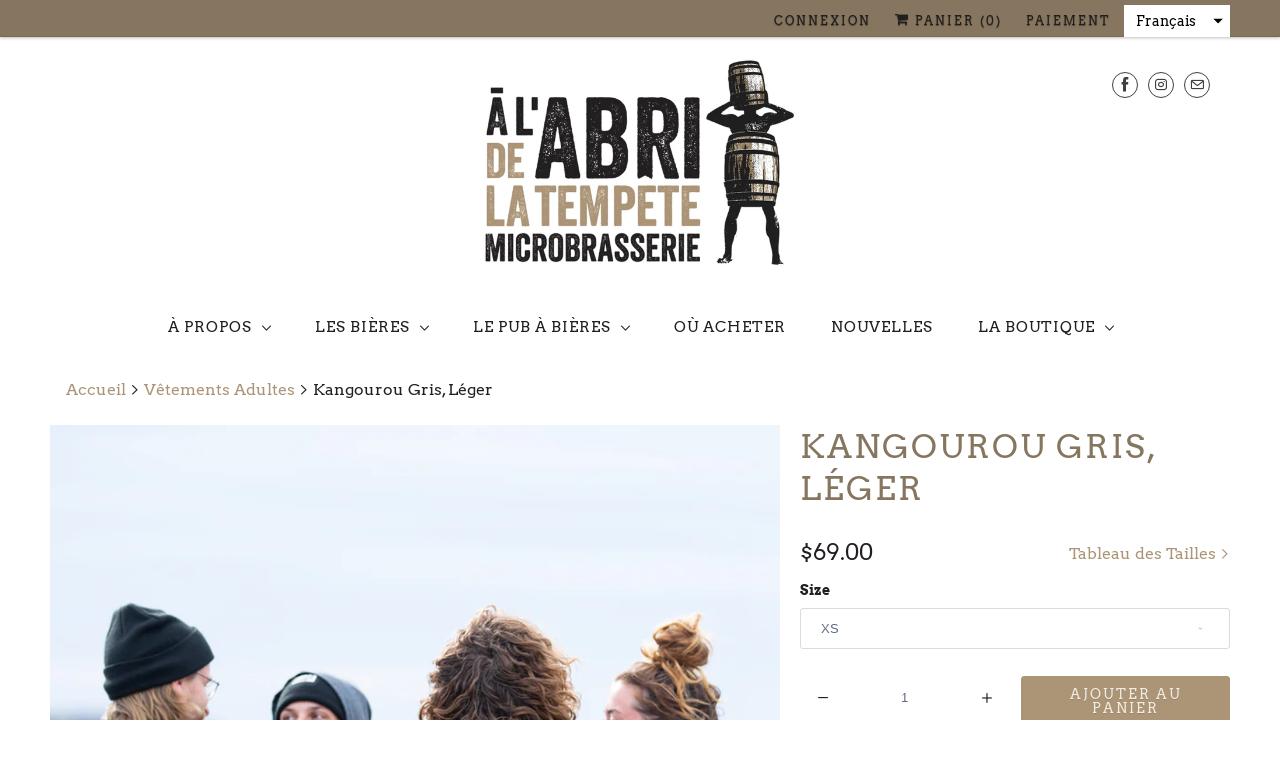

--- FILE ---
content_type: text/html; charset=utf-8
request_url: https://alabridelatempete.com/collections/vetement-adulte/products/kangourou-gris
body_size: 44218
content:

<!DOCTYPE html>
<html lang="fr">
  <head>
	<script id="pandectes-rules">   /* PANDECTES-GDPR: DO NOT MODIFY AUTO GENERATED CODE OF THIS SCRIPT */      window.PandectesSettings = {"store":{"plan":"basic","theme":"Responsive-04-06-2019","primaryLocale":"fr","adminMode":false},"tsPublished":1696448625,"declaration":{"showPurpose":false,"showProvider":false,"declIntroText":"Nous utilisons des cookies pour optimiser les fonctionnalités du site Web, analyser les performances et vous offrir une expérience personnalisée. Certains cookies sont indispensables au bon fonctionnement et au bon fonctionnement du site Web. Ces cookies ne peuvent pas être désactivés. Dans cette fenêtre, vous pouvez gérer vos préférences en matière de cookies.","showDateGenerated":true},"language":{"languageMode":"Single","fallbackLanguage":"fr","languageDetection":"browser","languagesSupported":[]},"texts":{"managed":{"headerText":{"fr":"Nous respectons votre vie privée"},"consentText":{"fr":"Pour offrir les meilleures expériences, nous utilisons des technologies telles que les cookies pour stocker et/ou accéder aux informations des appareils. Le fait de consentir à ces technologies nous permettra de traiter des données telles que le comportement de navigation ou les ID uniques sur ce site. Le fait de ne pas consentir ou de retirer son consentement peut avoir un effet négatif sur certaines caractéristiques et fonctions."},"dismissButtonText":{"fr":"D'accord"},"linkText":{"fr":"Apprendre encore plus"},"imprintText":{"fr":"Imprimer"},"preferencesButtonText":{"fr":"Préférences"},"allowButtonText":{"fr":"J'accepte"},"denyButtonText":{"fr":"Je décline"},"leaveSiteButtonText":{"fr":"Quitter ce site"},"cookiePolicyText":{"fr":"Politique de cookies"},"preferencesPopupTitleText":{"fr":"Gérer les préférences de consentement"},"preferencesPopupIntroText":{"fr":"Nous utilisons des cookies pour optimiser les fonctionnalités du site Web, analyser les performances et vous offrir une expérience personnalisée. Certains cookies sont indispensables au bon fonctionnement et au bon fonctionnement du site. Ces cookies ne peuvent pas être désactivés. Dans cette fenêtre, vous pouvez gérer votre préférence de cookies."},"preferencesPopupCloseButtonText":{"fr":"proche"},"preferencesPopupAcceptAllButtonText":{"fr":"Accepter tout"},"preferencesPopupRejectAllButtonText":{"fr":"Tout rejeter"},"preferencesPopupSaveButtonText":{"fr":"Enregistrer les préférences"},"accessSectionTitleText":{"fr":"Portabilité des données"},"accessSectionParagraphText":{"fr":"Vous avez le droit de pouvoir accéder à vos données à tout moment."},"rectificationSectionTitleText":{"fr":"Rectification des données"},"rectificationSectionParagraphText":{"fr":"Vous avez le droit de demander la mise à jour de vos données chaque fois que vous le jugez approprié."},"erasureSectionTitleText":{"fr":"Droit à l'oubli"},"erasureSectionParagraphText":{"fr":"Vous avez le droit de demander que toutes vos données soient effacées. Après cela, vous ne pourrez plus accéder à votre compte."},"declIntroText":{"fr":"Nous utilisons des cookies pour optimiser les fonctionnalités du site Web, analyser les performances et vous offrir une expérience personnalisée. Certains cookies sont indispensables au bon fonctionnement et au bon fonctionnement du site Web. Ces cookies ne peuvent pas être désactivés. Dans cette fenêtre, vous pouvez gérer vos préférences en matière de cookies."}},"categories":{"strictlyNecessaryCookiesTitleText":{"fr":"Cookies strictement nécessaires"},"functionalityCookiesTitleText":{"fr":"Cookies fonctionnels"},"performanceCookiesTitleText":{"fr":"Cookies de performances"},"targetingCookiesTitleText":{"fr":"Ciblage des cookies"},"unclassifiedCookiesTitleText":{"fr":"Cookies non classés"},"strictlyNecessaryCookiesDescriptionText":{"fr":"Ces cookies sont essentiels pour vous permettre de vous déplacer sur le site Web et d'utiliser ses fonctionnalités, telles que l'accès aux zones sécurisées du site Web. Le site Web ne peut pas fonctionner correctement sans ces cookies."},"functionalityCookiesDescriptionText":{"fr":"Ces cookies permettent au site de fournir des fonctionnalités et une personnalisation améliorées. Ils peuvent être définis par nous ou par des fournisseurs tiers dont nous avons ajouté les services à nos pages. Si vous n'autorisez pas ces cookies, certains ou tous ces services peuvent ne pas fonctionner correctement."},"performanceCookiesDescriptionText":{"fr":"Ces cookies nous permettent de surveiller et d'améliorer les performances de notre site Web. Par exemple, ils nous permettent de compter les visites, d'identifier les sources de trafic et de voir quelles parties du site sont les plus populaires."},"targetingCookiesDescriptionText":{"fr":"Ces cookies peuvent être installés via notre site par nos partenaires publicitaires. Ils peuvent être utilisés par ces sociétés pour établir un profil de vos intérêts et vous montrer des publicités pertinentes sur d'autres sites. Ils ne stockent pas directement d'informations personnelles, mais sont basés sur l'identification unique de votre navigateur et de votre appareil Internet. Si vous n'autorisez pas ces cookies, vous bénéficierez d'une publicité moins ciblée."},"unclassifiedCookiesDescriptionText":{"fr":"Les cookies non classés sont des cookies que nous sommes en train de classer avec les fournisseurs de cookies individuels."}},"auto":{"declName":{"fr":"Nom"},"declPath":{"fr":"Chemin"},"declType":{"fr":"Taper"},"declDomain":{"fr":"Domaine"},"declPurpose":{"fr":"But"},"declProvider":{"fr":"Fournisseur"},"declRetention":{"fr":"Rétention"},"declFirstParty":{"fr":"First-party"},"declThirdParty":{"fr":"Tierce personne"},"declSeconds":{"fr":"secondes"},"declMinutes":{"fr":"minutes"},"declHours":{"fr":"heures"},"declDays":{"fr":"jours"},"declMonths":{"fr":"mois"},"declYears":{"fr":"années"},"declSession":{"fr":"Session"},"cookiesDetailsText":{"fr":"Détails des cookies"},"preferencesPopupAlwaysAllowedText":{"fr":"Toujours permis"},"submitButton":{"fr":"Soumettre"},"submittingButton":{"fr":"Soumission..."},"cancelButton":{"fr":"Annuler"},"guestsSupportInfoText":{"fr":"Veuillez vous connecter avec votre compte client pour continuer."},"guestsSupportEmailPlaceholder":{"fr":"Adresse e-mail"},"guestsSupportEmailValidationError":{"fr":"L'email n'est pas valide"},"guestsSupportEmailSuccessTitle":{"fr":"Merci pour votre requête"},"guestsSupportEmailFailureTitle":{"fr":"Un problème est survenu"},"guestsSupportEmailSuccessMessage":{"fr":"Si vous êtes inscrit en tant que client de ce magasin, vous recevrez bientôt un e-mail avec des instructions sur la marche à suivre."},"guestsSupportEmailFailureMessage":{"fr":"Votre demande n'a pas été soumise. Veuillez réessayer et si le problème persiste, contactez le propriétaire du magasin pour obtenir de l'aide."},"confirmationSuccessTitle":{"fr":"Votre demande est vérifiée"},"confirmationFailureTitle":{"fr":"Un problème est survenu"},"confirmationSuccessMessage":{"fr":"Nous reviendrons rapidement vers vous quant à votre demande."},"confirmationFailureMessage":{"fr":"Votre demande n'a pas été vérifiée. Veuillez réessayer et si le problème persiste, contactez le propriétaire du magasin pour obtenir de l'aide"},"consentSectionTitleText":{"fr":"Votre consentement aux cookies"},"consentSectionNoConsentText":{"fr":"Vous n'avez pas consenti à la politique de cookies de ce site Web."},"consentSectionConsentedText":{"fr":"Vous avez consenti à la politique de cookies de ce site Web sur"},"consentStatus":{"fr":"Préférence de consentement"},"consentDate":{"fr":"Date de consentement"},"consentId":{"fr":"ID de consentement"},"consentSectionChangeConsentActionText":{"fr":"Modifier la préférence de consentement"},"accessSectionGDPRRequestsActionText":{"fr":"Demandes des personnes concernées"},"accessSectionAccountInfoActionText":{"fr":"Données personnelles"},"accessSectionOrdersRecordsActionText":{"fr":"Ordres"},"accessSectionDownloadReportActionText":{"fr":"Tout télécharger"},"rectificationCommentPlaceholder":{"fr":"Décrivez ce que vous souhaitez mettre à jour"},"rectificationCommentValidationError":{"fr":"Un commentaire est requis"},"rectificationSectionEditAccountActionText":{"fr":"Demander une mise à jour"},"erasureSectionRequestDeletionActionText":{"fr":"Demander la suppression des données personnelles"}}},"library":{"previewMode":false,"fadeInTimeout":0,"defaultBlocked":7,"showLink":true,"showImprintLink":false,"enabled":true,"cookie":{"name":"_pandectes_gdpr","expiryDays":365,"secure":true,"domain":""},"dismissOnScroll":false,"dismissOnWindowClick":false,"dismissOnTimeout":false,"palette":{"popup":{"background":"#000000","backgroundForCalculations":{"a":1,"b":0,"g":0,"r":0},"text":"#E1CEB4"},"button":{"background":"transparent","backgroundForCalculations":{"a":1,"b":0,"g":0,"r":0},"text":"#AB9476","textForCalculation":{"a":1,"b":118,"g":148,"r":171},"border":"#AB9476"}},"content":{"href":"https://pub-a-biere.myshopify.com/policies/privacy-policy","imprintHref":"/","close":"&#10005;","target":"","logo":"<img class=\"cc-banner-logo\" height=\"40\" width=\"40\" src=\"https://cdn.shopify.com/s/files/1/2385/4147/t/11/assets/pandectes-logo.png?v=1696448497\" alt=\"À l'abri de la Tempête\" />"},"window":"<div role=\"dialog\" aria-live=\"polite\" aria-label=\"cookieconsent\" aria-describedby=\"cookieconsent:desc\" id=\"pandectes-banner\" class=\"cc-window-wrapper cc-top-wrapper\"><div class=\"pd-cookie-banner-window cc-window {{classes}}\"><!--googleoff: all-->{{children}}<!--googleon: all--></div></div>","compliance":{"opt-both":"<div class=\"cc-compliance cc-highlight\">{{deny}}{{allow}}</div>"},"type":"opt-both","layouts":{"basic":"{{logo}}{{messagelink}}{{compliance}}{{close}}"},"position":"top","theme":"wired","revokable":true,"animateRevokable":false,"revokableReset":false,"revokableLogoUrl":"https://cdn.shopify.com/s/files/1/2385/4147/t/11/assets/pandectes-reopen-logo.png?v=1696448056","revokablePlacement":"bottom-left","revokableMarginHorizontal":15,"revokableMarginVertical":15,"static":false,"autoAttach":true,"hasTransition":true,"blacklistPage":[""]},"geolocation":{"brOnly":false,"caOnly":false,"chOnly":false,"euOnly":false,"jpOnly":false,"thOnly":false,"canadaOnly":false,"globalVisibility":true},"dsr":{"guestsSupport":false,"accessSectionDownloadReportAuto":false},"banner":{"resetTs":1696448054,"extraCss":"        .cc-banner-logo {max-width: 24em!important;}    @media(min-width: 768px) {.cc-window.cc-floating{max-width: 24em!important;width: 24em!important;}}    .cc-message, .cc-header, .cc-logo {text-align: left}    .cc-window-wrapper{z-index: 2147483647;}    .cc-window{z-index: 2147483647;font-family: inherit;}    .cc-header{font-family: inherit;}    .pd-cp-ui{font-family: inherit; background-color: #000000;color:#E1CEB4;}    .pd-cp-btn{}    input + .pd-cp-preferences-slider{background-color: rgba(225, 206, 180, 0.3)}    .pd-cp-scrolling-section::-webkit-scrollbar{background-color: rgba(225, 206, 180, 0.3)}    input:checked + .pd-cp-preferences-slider{background-color: rgba(225, 206, 180, 1)}    .pd-cp-scrolling-section::-webkit-scrollbar-thumb {background-color: rgba(225, 206, 180, 1)}    .pd-cp-ui-close{color:#E1CEB4;}    .pd-cp-preferences-slider:before{background-color: #000000}    .pd-cp-title:before {border-color: #E1CEB4!important}    .pd-cp-preferences-slider{background-color:#E1CEB4}    .pd-cp-toggle{color:#E1CEB4!important}    @media(max-width:699px) {.pd-cp-ui-close-top svg {fill: #E1CEB4}}    .pd-cp-toggle:hover,.pd-cp-toggle:visited,.pd-cp-toggle:active{color:#E1CEB4!important}    .pd-cookie-banner-window {box-shadow: 0 0 18px rgb(0 0 0 / 20%);}  ","customJavascript":null,"showPoweredBy":false,"isActive":true,"implicitSavePreferences":false,"cookieIcon":false,"blockBots":false,"showCookiesDetails":true,"cookiesBlockedByDefault":"7","hasTransition":true,"blockingPage":false,"showOnlyLandingPage":false,"leaveSiteUrl":"https://www.google.com","linkRespectStoreLang":false},"cookies":{"0":[{"name":"keep_alive","domain":"alabridelatempete.com","path":"/","provider":"Shopify","firstParty":true,"retention":"30 minute(s)","expires":30,"unit":"declMinutes","purpose":{"fr":"Used in connection with buyer localization."}},{"name":"localization","domain":"alabridelatempete.com","path":"/","provider":"Shopify","firstParty":true,"retention":"1 year(s)","expires":1,"unit":"declYears","purpose":{"fr":"Shopify store localization"}},{"name":"secure_customer_sig","domain":"alabridelatempete.com","path":"/","provider":"Shopify","firstParty":true,"retention":"1 year(s)","expires":1,"unit":"declYears","purpose":{"fr":"Used in connection with customer login."}},{"name":"_tracking_consent","domain":".alabridelatempete.com","path":"/","provider":"Shopify","firstParty":true,"retention":"1 year(s)","expires":1,"unit":"declYears","purpose":{"fr":"Tracking preferences."}},{"name":"_shopify_tm","domain":".alabridelatempete.com","path":"/","provider":"Shopify","firstParty":true,"retention":"30 minute(s)","expires":30,"unit":"declMinutes","purpose":{"fr":"Used for managing customer privacy settings."}},{"name":"_shopify_tw","domain":".alabridelatempete.com","path":"/","provider":"Shopify","firstParty":true,"retention":"14 day(s)","expires":14,"unit":"declSession","purpose":{"fr":"Used for managing customer privacy settings."}},{"name":"_shopify_m","domain":".alabridelatempete.com","path":"/","provider":"Shopify","firstParty":true,"retention":"1 year(s)","expires":1,"unit":"declYears","purpose":{"fr":"Used for managing customer privacy settings."}},{"name":"_cmp_a","domain":".alabridelatempete.com","path":"/","provider":"Shopify","firstParty":true,"retention":"24 hour(s)","expires":24,"unit":"declHours","purpose":{"fr":"Used for managing customer privacy settings."}},{"name":"cart_currency","domain":"alabridelatempete.com","path":"/","provider":"Shopify","firstParty":true,"retention":"14 day(s)","expires":14,"unit":"declSession","purpose":{"fr":"Used in connection with shopping cart."}}],"1":[],"2":[{"name":"_y","domain":".alabridelatempete.com","path":"/","provider":"Shopify","firstParty":true,"retention":"1 year(s)","expires":1,"unit":"declYears","purpose":{"fr":"Shopify analytics."}},{"name":"_s","domain":".alabridelatempete.com","path":"/","provider":"Shopify","firstParty":true,"retention":"30 minute(s)","expires":30,"unit":"declMinutes","purpose":{"fr":"Shopify analytics."}},{"name":"_shopify_s","domain":".alabridelatempete.com","path":"/","provider":"Shopify","firstParty":true,"retention":"30 minute(s)","expires":30,"unit":"declMinutes","purpose":{"fr":"Shopify analytics."}},{"name":"_shopify_y","domain":".alabridelatempete.com","path":"/","provider":"Shopify","firstParty":true,"retention":"1 year(s)","expires":1,"unit":"declYears","purpose":{"fr":"Shopify analytics."}},{"name":"_orig_referrer","domain":".alabridelatempete.com","path":"/","provider":"Shopify","firstParty":true,"retention":"14 day(s)","expires":14,"unit":"declSession","purpose":{"fr":"Tracks landing pages."}},{"name":"_landing_page","domain":".alabridelatempete.com","path":"/","provider":"Shopify","firstParty":true,"retention":"14 day(s)","expires":14,"unit":"declSession","purpose":{"fr":"Tracks landing pages."}},{"name":"_shopify_sa_t","domain":".alabridelatempete.com","path":"/","provider":"Shopify","firstParty":true,"retention":"30 minute(s)","expires":30,"unit":"declMinutes","purpose":{"fr":"Shopify analytics relating to marketing & referrals."}},{"name":"_shopify_sa_p","domain":".alabridelatempete.com","path":"/","provider":"Shopify","firstParty":true,"retention":"30 minute(s)","expires":30,"unit":"declMinutes","purpose":{"fr":"Shopify analytics relating to marketing & referrals."}},{"name":"_gid","domain":".alabridelatempete.com","path":"/","provider":"Google","firstParty":true,"retention":"24 hour(s)","expires":24,"unit":"declHours","purpose":{"fr":"Cookie is placed by Google Analytics to count and track pageviews."}},{"name":"_gat","domain":".alabridelatempete.com","path":"/","provider":"Google","firstParty":true,"retention":"50 second(s)","expires":50,"unit":"declSeconds","purpose":{"fr":"Cookie is placed by Google Analytics to filter requests from bots."}}],"4":[],"8":[]},"blocker":{"isActive":false,"googleConsentMode":{"id":"","analyticsId":"","isActive":false,"adStorageCategory":4,"analyticsStorageCategory":2,"personalizationStorageCategory":1,"functionalityStorageCategory":1,"customEvent":true,"securityStorageCategory":0,"redactData":true,"urlPassthrough":false},"facebookPixel":{"id":"","isActive":false,"ldu":false},"rakuten":{"isActive":false,"cmp":false,"ccpa":false},"gpcIsActive":false,"defaultBlocked":7,"patterns":{"whiteList":[],"blackList":{"1":[],"2":[],"4":[],"8":[]},"iframesWhiteList":[],"iframesBlackList":{"1":[],"2":[],"4":[],"8":[]},"beaconsWhiteList":[],"beaconsBlackList":{"1":[],"2":[],"4":[],"8":[]}}}}      !function(){"use strict";window.PandectesRules=window.PandectesRules||{},window.PandectesRules.manualBlacklist={1:[],2:[],4:[]},window.PandectesRules.blacklistedIFrames={1:[],2:[],4:[]},window.PandectesRules.blacklistedCss={1:[],2:[],4:[]},window.PandectesRules.blacklistedBeacons={1:[],2:[],4:[]};var e="javascript/blocked",t="_pandectes_gdpr";function n(e){return new RegExp(e.replace(/[/\\.+?$()]/g,"\\$&").replace("*","(.*)"))}var r=function(e){try{return JSON.parse(e)}catch(e){return!1}},a=function(e){var t=arguments.length>1&&void 0!==arguments[1]?arguments[1]:"log",n=new URLSearchParams(window.location.search);n.get("log")&&console[t]("PandectesRules: ".concat(e))};function i(e,t){var n=Object.keys(e);if(Object.getOwnPropertySymbols){var r=Object.getOwnPropertySymbols(e);t&&(r=r.filter((function(t){return Object.getOwnPropertyDescriptor(e,t).enumerable}))),n.push.apply(n,r)}return n}function s(e){for(var t=1;t<arguments.length;t++){var n=null!=arguments[t]?arguments[t]:{};t%2?i(Object(n),!0).forEach((function(t){o(e,t,n[t])})):Object.getOwnPropertyDescriptors?Object.defineProperties(e,Object.getOwnPropertyDescriptors(n)):i(Object(n)).forEach((function(t){Object.defineProperty(e,t,Object.getOwnPropertyDescriptor(n,t))}))}return e}function o(e,t,n){return t in e?Object.defineProperty(e,t,{value:n,enumerable:!0,configurable:!0,writable:!0}):e[t]=n,e}function c(e,t){return function(e){if(Array.isArray(e))return e}(e)||function(e,t){var n=null==e?null:"undefined"!=typeof Symbol&&e[Symbol.iterator]||e["@@iterator"];if(null==n)return;var r,a,i=[],s=!0,o=!1;try{for(n=n.call(e);!(s=(r=n.next()).done)&&(i.push(r.value),!t||i.length!==t);s=!0);}catch(e){o=!0,a=e}finally{try{s||null==n.return||n.return()}finally{if(o)throw a}}return i}(e,t)||u(e,t)||function(){throw new TypeError("Invalid attempt to destructure non-iterable instance.\nIn order to be iterable, non-array objects must have a [Symbol.iterator]() method.")}()}function l(e){return function(e){if(Array.isArray(e))return d(e)}(e)||function(e){if("undefined"!=typeof Symbol&&null!=e[Symbol.iterator]||null!=e["@@iterator"])return Array.from(e)}(e)||u(e)||function(){throw new TypeError("Invalid attempt to spread non-iterable instance.\nIn order to be iterable, non-array objects must have a [Symbol.iterator]() method.")}()}function u(e,t){if(e){if("string"==typeof e)return d(e,t);var n=Object.prototype.toString.call(e).slice(8,-1);return"Object"===n&&e.constructor&&(n=e.constructor.name),"Map"===n||"Set"===n?Array.from(e):"Arguments"===n||/^(?:Ui|I)nt(?:8|16|32)(?:Clamped)?Array$/.test(n)?d(e,t):void 0}}function d(e,t){(null==t||t>e.length)&&(t=e.length);for(var n=0,r=new Array(t);n<t;n++)r[n]=e[n];return r}var f="Pandectes"===window.navigator.userAgent;a("userAgent -> ".concat(window.navigator.userAgent.substring(0,50)));var p=function(){var e,n=arguments.length>0&&void 0!==arguments[0]?arguments[0]:t,a="; "+document.cookie,i=a.split("; "+n+"=");if(i.length<2)e={};else{var s=i.pop(),o=s.split(";");e=window.atob(o.shift())}var c=r(e);return!1!==c?c:e}(),g=window.PandectesSettings,y=g.banner.isActive,h=g.blocker.defaultBlocked,m=p&&null!==p.preferences&&void 0!==p.preferences?p.preferences:null,b=y?null===m?h:m:0,v={1:0==(1&b),2:0==(2&b),4:0==(4&b)},w=window.PandectesSettings.blocker.patterns,k=w.blackList,L=w.whiteList,P=w.iframesBlackList,S=w.iframesWhiteList,A=w.beaconsBlackList,C=w.beaconsWhiteList,_={blackList:[],whiteList:[],iframesBlackList:{1:[],2:[],4:[],8:[]},iframesWhiteList:[],beaconsBlackList:{1:[],2:[],4:[],8:[]},beaconsWhiteList:[]};[1,2,4].map((function(e){var t;v[e]||((t=_.blackList).push.apply(t,l(k[e].length?k[e].map(n):[])),_.iframesBlackList[e]=P[e].length?P[e].map(n):[],_.beaconsBlackList[e]=A[e].length?A[e].map(n):[])})),_.whiteList=L.length?L.map(n):[],_.iframesWhiteList=S.length?S.map(n):[],_.beaconsWhiteList=C.length?C.map(n):[];var B={scripts:[],iframes:{1:[],2:[],4:[]},beacons:{1:[],2:[],4:[]},css:{1:[],2:[],4:[]}},O=function(t,n){return t&&(!n||n!==e)&&(!_.blackList||_.blackList.some((function(e){return e.test(t)})))&&(!_.whiteList||_.whiteList.every((function(e){return!e.test(t)})))},I=function(e,t){var n=_.iframesBlackList[t],r=_.iframesWhiteList;return e&&(!n||n.some((function(t){return t.test(e)})))&&(!r||r.every((function(t){return!t.test(e)})))},E=function(e,t){var n=_.beaconsBlackList[t],r=_.beaconsWhiteList;return e&&(!n||n.some((function(t){return t.test(e)})))&&(!r||r.every((function(t){return!t.test(e)})))},j=new MutationObserver((function(e){for(var t=0;t<e.length;t++)for(var n=e[t].addedNodes,r=0;r<n.length;r++){var a=n[r],i=a.dataset&&a.dataset.cookiecategory;if(1===a.nodeType&&"LINK"===a.tagName){var s=a.dataset&&a.dataset.href;if(s&&i)switch(i){case"functionality":case"C0001":B.css[1].push(s);break;case"performance":case"C0002":B.css[2].push(s);break;case"targeting":case"C0003":B.css[4].push(s)}}}})),R=new MutationObserver((function(t){for(var n=0;n<t.length;n++)for(var r=t[n].addedNodes,a=function(t){var n=r[t],a=n.src||n.dataset&&n.dataset.src,i=n.dataset&&n.dataset.cookiecategory;if(1===n.nodeType&&"IFRAME"===n.tagName){if(a){var s=!1;I(a,1)||"functionality"===i||"C0001"===i?(s=!0,B.iframes[1].push(a)):I(a,2)||"performance"===i||"C0002"===i?(s=!0,B.iframes[2].push(a)):(I(a,4)||"targeting"===i||"C0003"===i)&&(s=!0,B.iframes[4].push(a)),s&&(n.removeAttribute("src"),n.setAttribute("data-src",a))}}else if(1===n.nodeType&&"IMG"===n.tagName){if(a){var o=!1;E(a,1)?(o=!0,B.beacons[1].push(a)):E(a,2)?(o=!0,B.beacons[2].push(a)):E(a,4)&&(o=!0,B.beacons[4].push(a)),o&&(n.removeAttribute("src"),n.setAttribute("data-src",a))}}else if(1===n.nodeType&&"LINK"===n.tagName){var c=n.dataset&&n.dataset.href;if(c&&i)switch(i){case"functionality":case"C0001":B.css[1].push(c);break;case"performance":case"C0002":B.css[2].push(c);break;case"targeting":case"C0003":B.css[4].push(c)}}else if(1===n.nodeType&&"SCRIPT"===n.tagName){var l=n.type,u=!1;if(O(a,l))u=!0;else if(a&&i)switch(i){case"functionality":case"C0001":u=!0,window.PandectesRules.manualBlacklist[1].push(a);break;case"performance":case"C0002":u=!0,window.PandectesRules.manualBlacklist[2].push(a);break;case"targeting":case"C0003":u=!0,window.PandectesRules.manualBlacklist[4].push(a)}if(u){B.scripts.push([n,l]),n.type=e;n.addEventListener("beforescriptexecute",(function t(r){n.getAttribute("type")===e&&r.preventDefault(),n.removeEventListener("beforescriptexecute",t)})),n.parentElement&&n.parentElement.removeChild(n)}}},i=0;i<r.length;i++)a(i)})),T=document.createElement,x={src:Object.getOwnPropertyDescriptor(HTMLScriptElement.prototype,"src"),type:Object.getOwnPropertyDescriptor(HTMLScriptElement.prototype,"type")};window.PandectesRules.unblockCss=function(e){var t=B.css[e]||[];t.length&&a("Unblocking CSS for ".concat(e)),t.forEach((function(e){var t=document.querySelector('link[data-href^="'.concat(e,'"]'));t.removeAttribute("data-href"),t.href=e})),B.css[e]=[]},window.PandectesRules.unblockIFrames=function(e){var t=B.iframes[e]||[];t.length&&a("Unblocking IFrames for ".concat(e)),_.iframesBlackList[e]=[],t.forEach((function(e){var t=document.querySelector('iframe[data-src^="'.concat(e,'"]'));t.removeAttribute("data-src"),t.src=e})),B.iframes[e]=[]},window.PandectesRules.unblockBeacons=function(e){var t=B.beacons[e]||[];t.length&&a("Unblocking Beacons for ".concat(e)),_.beaconsBlackList[e]=[],t.forEach((function(e){var t=document.querySelector('img[data-src^="'.concat(e,'"]'));t.removeAttribute("data-src"),t.src=e})),B.beacons[e]=[]},window.PandectesRules.unblockInlineScripts=function(e){var t=1===e?"functionality":2===e?"performance":"targeting";document.querySelectorAll('script[type="javascript/blocked"][data-cookiecategory="'.concat(t,'"]')).forEach((function(e){var t=e.textContent;e.parentNode.removeChild(e);var n=document.createElement("script");n.type="text/javascript",n.textContent=t,document.body.appendChild(n)}))},window.PandectesRules.unblock=function(e){e.length<1?(_.blackList=[],_.whiteList=[],_.iframesBlackList=[],_.iframesWhiteList=[]):(_.blackList&&(_.blackList=_.blackList.filter((function(t){return e.every((function(e){return"string"==typeof e?!t.test(e):e instanceof RegExp?t.toString()!==e.toString():void 0}))}))),_.whiteList&&(_.whiteList=[].concat(l(_.whiteList),l(e.map((function(e){if("string"==typeof e){var t=".*"+n(e)+".*";if(_.whiteList.every((function(e){return e.toString()!==t.toString()})))return new RegExp(t)}else if(e instanceof RegExp&&_.whiteList.every((function(t){return t.toString()!==e.toString()})))return e;return null})).filter(Boolean)))));var t=0;l(B.scripts).forEach((function(e,n){var r=c(e,2),a=r[0],i=r[1];if(function(e){var t=e.getAttribute("src");return _.blackList&&_.blackList.every((function(e){return!e.test(t)}))||_.whiteList&&_.whiteList.some((function(e){return e.test(t)}))}(a)){for(var s=document.createElement("script"),o=0;o<a.attributes.length;o++){var l=a.attributes[o];"src"!==l.name&&"type"!==l.name&&s.setAttribute(l.name,a.attributes[o].value)}s.setAttribute("src",a.src),s.setAttribute("type",i||"application/javascript"),document.head.appendChild(s),B.scripts.splice(n-t,1),t++}})),0==_.blackList.length&&0===_.iframesBlackList[1].length&&0===_.iframesBlackList[2].length&&0===_.iframesBlackList[4].length&&0===_.beaconsBlackList[1].length&&0===_.beaconsBlackList[2].length&&0===_.beaconsBlackList[4].length&&(a("Disconnecting observers"),R.disconnect(),j.disconnect())};var N,M,D=window.PandectesSettings.store.adminMode,W=window.PandectesSettings.blocker;N=function(){!function(){var e=window.Shopify.trackingConsent;try{var t=D&&!window.Shopify.AdminBarInjector,n={preferences:0==(1&b)||f||t,analytics:0==(2&b)||f||t,marketing:0==(4&b)||f||t};e.firstPartyMarketingAllowed()===n.marketing&&e.analyticsProcessingAllowed()===n.analytics&&e.preferencesProcessingAllowed()===n.preferences||e.setTrackingConsent(n,(function(e){e&&e.error?a("Shopify.customerPrivacy API - failed to setTrackingConsent"):a("Shopify.customerPrivacy API - setTrackingConsent(".concat(JSON.stringify(n),")"))}))}catch(e){a("Shopify.customerPrivacy API - exception")}}(),function(){var e=window.Shopify.trackingConsent,t=e.currentVisitorConsent();if(W.gpcIsActive&&"CCPA"===e.getRegulation()&&navigator.globalPrivacyControl&&"yes"!==t.sale_of_data){var n={sale_of_data:!1};a("Shopify.customerPrivacy API - globalPrivacyControl is honored."),e.setTrackingConsent(n,(function(e){e&&e.error?a("Shopify.customerPrivacy API - failed to setTrackingConsent({".concat(JSON.stringify(n),")")):a("Shopify.customerPrivacy API - setTrackingConsent(".concat(JSON.stringify(n),")"))}))}}()},M=null,window.Shopify&&window.Shopify.loadFeatures&&window.Shopify.trackingConsent?N():M=setInterval((function(){window.Shopify&&window.Shopify.loadFeatures&&(clearInterval(M),window.Shopify.loadFeatures([{name:"consent-tracking-api",version:"0.1"}],(function(e){e?a("Shopify.customerPrivacy API - failed to load"):(a("Shopify.customerPrivacy API - loaded"),N())})))}),10);var F=window.PandectesSettings,z=F.banner.isActive,U=F.blocker.googleConsentMode,q=U.isActive,J=U.customEvent,H=U.redactData,$=U.urlPassthrough,G=U.adStorageCategory,K=U.analyticsStorageCategory,V=U.functionalityStorageCategory,Y=U.personalizationStorageCategory,Q=U.securityStorageCategory;function X(){window.dataLayer.push(arguments)}window.dataLayer=window.dataLayer||[];var Z,ee,te={hasInitialized:!1,ads_data_redaction:!1,url_passthrough:!1,storage:{ad_storage:"granted",analytics_storage:"granted",functionality_storage:"granted",personalization_storage:"granted",security_storage:"granted",wait_for_update:500}};if(z&&q){var ne=0==(b&G)?"granted":"denied",re=0==(b&K)?"granted":"denied",ae=0==(b&V)?"granted":"denied",ie=0==(b&Y)?"granted":"denied",se=0==(b&Q)?"granted":"denied";te.hasInitialized=!0,te.ads_data_redaction="denied"===ne&&H,te.url_passthrough=$,te.storage.ad_storage=ne,te.storage.analytics_storage=re,te.storage.functionality_storage=ae,te.storage.personalization_storage=ie,te.storage.security_storage=se,te.ads_data_redaction&&X("set","ads_data_redaction",te.ads_data_redaction),te.url_passthrough&&X("set","url_passthrough",te.url_passthrough),X("consent","default",te.storage),J&&(ee=7===(Z=b)?"deny":0===Z?"allow":"mixed",window.dataLayer.push({event:"Pandectes_Consent_Update",pandectes_status:ee,pandectes_categories:{C0000:"allow",C0001:v[1]?"allow":"deny",C0002:v[2]?"allow":"deny",C0003:v[4]?"allow":"deny"}})),a("Google consent mode initialized")}window.PandectesRules.gcm=te;var oe=window.PandectesSettings,ce=oe.banner.isActive,le=oe.blocker.isActive;a("Blocker -> "+(le?"Active":"Inactive")),a("Banner -> "+(ce?"Active":"Inactive")),a("ActualPrefs -> "+b);var ue=null===m&&/\/checkouts\//.test(window.location.pathname);0!==b&&!1===f&&le&&!ue?(a("Blocker will execute"),document.createElement=function(){for(var t=arguments.length,n=new Array(t),r=0;r<t;r++)n[r]=arguments[r];if("script"!==n[0].toLowerCase())return T.bind?T.bind(document).apply(void 0,n):T;var a=T.bind(document).apply(void 0,n);try{Object.defineProperties(a,{src:s(s({},x.src),{},{set:function(t){O(t,a.type)&&x.type.set.call(this,e),x.src.set.call(this,t)}}),type:s(s({},x.type),{},{get:function(){var t=x.type.get.call(this);return t===e||O(this.src,t)?null:t},set:function(t){var n=O(a.src,a.type)?e:t;x.type.set.call(this,n)}})}),a.setAttribute=function(t,n){if("type"===t){var r=O(a.src,a.type)?e:n;x.type.set.call(a,r)}else"src"===t?(O(n,a.type)&&x.type.set.call(a,e),x.src.set.call(a,n)):HTMLScriptElement.prototype.setAttribute.call(a,t,n)}}catch(e){console.warn("Yett: unable to prevent script execution for script src ",a.src,".\n",'A likely cause would be because you are using a third-party browser extension that monkey patches the "document.createElement" function.')}return a},R.observe(document.documentElement,{childList:!0,subtree:!0}),j.observe(document.documentElement,{childList:!0,subtree:!0})):a("Blocker will not execute")}();
</script>
     <script src=" https://code.jquery.com/jquery-3.2.1.min.js"></script
    Liquid error (layout/theme line 7): Argument error in tag 'include' - Illegal template name
    <meta charset="utf-8">
    <meta http-equiv="cleartype" content="on">
    <meta name="robots" content="index,follow">

    
    <title>Kangourou Gris, Léger - À l&#39;abri de la Tempête</title>

    
      <meta name="description" content="Kangourou gris unisexe avec capuchon et fermeture éclair.  Le logo de la microbrasserie au dos et son slogan à l&#39;avant. Fabriqué au Québec en french terry de jersey fin à : 50% de coton biologique et 50% de polyester recyclé. ** Étendre pour sécher   Crédits Photos: Emmanuelle Roberge" />
    

    

<meta name="author" content="À l&#39;abri de la Tempête">
<meta property="og:url" content="https://alabridelatempete.com/products/kangourou-gris">
<meta property="og:site_name" content="À l&#39;abri de la Tempête">


  <meta property="og:type" content="product">
  <meta property="og:title" content="Kangourou Gris, Léger">
  
    <meta property="og:image" content="http://alabridelatempete.com/cdn/shop/products/kang1_600x.jpg?v=1632935589">
    <meta property="og:image:secure_url" content="https://alabridelatempete.com/cdn/shop/products/kang1_600x.jpg?v=1632935589">
    
  
    <meta property="og:image" content="http://alabridelatempete.com/cdn/shop/products/Logo-doskang_600x.jpg?v=1632935613">
    <meta property="og:image:secure_url" content="https://alabridelatempete.com/cdn/shop/products/Logo-doskang_600x.jpg?v=1632935613">
    
  
    <meta property="og:image" content="http://alabridelatempete.com/cdn/shop/products/slogan-ancree-gris_87987930-9fca-4c3d-a38d-06d60729f910_600x.jpg?v=1632935613">
    <meta property="og:image:secure_url" content="https://alabridelatempete.com/cdn/shop/products/slogan-ancree-gris_87987930-9fca-4c3d-a38d-06d60729f910_600x.jpg?v=1632935613">
    
  
  <meta property="og:price:amount" content="69.00">
  <meta property="og:price:currency" content="CAD">


  <meta property="og:description" content="Kangourou gris unisexe avec capuchon et fermeture éclair.  Le logo de la microbrasserie au dos et son slogan à l&#39;avant. Fabriqué au Québec en french terry de jersey fin à : 50% de coton biologique et 50% de polyester recyclé. ** Étendre pour sécher   Crédits Photos: Emmanuelle Roberge">




<meta name="twitter:card" content="summary">

  <meta name="twitter:title" content="Kangourou Gris, Léger">
  <meta name="twitter:description" content="Kangourou gris unisexe avec capuchon et fermeture éclair.  Le logo de la microbrasserie au dos et son slogan à l&#39;avant.
Fabriqué au Québec en french terry de jersey fin à : 50% de coton biologique et 50% de polyester recyclé.
** Étendre pour sécher
 
Crédits Photos: Emmanuelle Roberge">
  <meta name="twitter:image" content="https://alabridelatempete.com/cdn/shop/products/kang1_240x.jpg?v=1632935589">
  <meta name="twitter:image:width" content="240">
  <meta name="twitter:image:height" content="240">



    
      <link rel="prev" href="/collections/vetement-adulte/products/t-shirt-kaki">
    
    
      <link rel="next" href="/collections/vetement-adulte/products/ouate-col-rond-sauge">
    

    <!-- Mobile Specific Metas -->
    <meta name="HandheldFriendly" content="True">
    <meta name="MobileOptimized" content="320">
    <meta name="viewport" content="width=device-width,initial-scale=1">
    <meta name="theme-color" content="#ffffff">

    <!-- Stylesheets for Responsive 7.0.1 -->
    <link href="//alabridelatempete.com/cdn/shop/t/11/assets/styles.scss.css?v=143055259781856027441765462279" rel="stylesheet" type="text/css" media="all" />

    <!-- Icons -->
    
      <link rel="shortcut icon" type="image/x-icon" href="//alabridelatempete.com/cdn/shop/files/Flavicon2_32x32.png?v=1614730596">
    
    <link rel="canonical" href="https://alabridelatempete.com/products/kangourou-gris" />

    

    <script src="//alabridelatempete.com/cdn/shop/t/11/assets/app.js?v=145823968143115205851591627411" type="text/javascript"></script>
    <script>window.performance && window.performance.mark && window.performance.mark('shopify.content_for_header.start');</script><meta name="google-site-verification" content="jlzGTnZJRioToFMcnUftsBi8tiDIizuWAyCTesg9kwI">
<meta id="shopify-digital-wallet" name="shopify-digital-wallet" content="/23854147/digital_wallets/dialog">
<meta name="shopify-checkout-api-token" content="af2af25c2320dce41daf4e9c4e0e858e">
<meta id="in-context-paypal-metadata" data-shop-id="23854147" data-venmo-supported="false" data-environment="production" data-locale="fr_FR" data-paypal-v4="true" data-currency="CAD">
<link rel="alternate" hreflang="x-default" href="https://alabridelatempete.com/products/kangourou-gris">
<link rel="alternate" hreflang="fr" href="https://alabridelatempete.com/products/kangourou-gris">
<link rel="alternate" hreflang="en" href="https://alabridelatempete.com/en/products/kangourou-gris">
<link rel="alternate" type="application/json+oembed" href="https://alabridelatempete.com/products/kangourou-gris.oembed">
<script async="async" src="/checkouts/internal/preloads.js?locale=fr-CA"></script>
<link rel="preconnect" href="https://shop.app" crossorigin="anonymous">
<script async="async" src="https://shop.app/checkouts/internal/preloads.js?locale=fr-CA&shop_id=23854147" crossorigin="anonymous"></script>
<script id="apple-pay-shop-capabilities" type="application/json">{"shopId":23854147,"countryCode":"CA","currencyCode":"CAD","merchantCapabilities":["supports3DS"],"merchantId":"gid:\/\/shopify\/Shop\/23854147","merchantName":"À l'abri de la Tempête","requiredBillingContactFields":["postalAddress","email"],"requiredShippingContactFields":["postalAddress","email"],"shippingType":"shipping","supportedNetworks":["visa","masterCard","discover","interac"],"total":{"type":"pending","label":"À l'abri de la Tempête","amount":"1.00"},"shopifyPaymentsEnabled":true,"supportsSubscriptions":true}</script>
<script id="shopify-features" type="application/json">{"accessToken":"af2af25c2320dce41daf4e9c4e0e858e","betas":["rich-media-storefront-analytics"],"domain":"alabridelatempete.com","predictiveSearch":true,"shopId":23854147,"locale":"fr"}</script>
<script>var Shopify = Shopify || {};
Shopify.shop = "pub-a-biere.myshopify.com";
Shopify.locale = "fr";
Shopify.currency = {"active":"CAD","rate":"1.0"};
Shopify.country = "CA";
Shopify.theme = {"name":"Responsive-04-06-2019","id":46040842345,"schema_name":"Responsive","schema_version":"7.0.1","theme_store_id":null,"role":"main"};
Shopify.theme.handle = "null";
Shopify.theme.style = {"id":null,"handle":null};
Shopify.cdnHost = "alabridelatempete.com/cdn";
Shopify.routes = Shopify.routes || {};
Shopify.routes.root = "/";</script>
<script type="module">!function(o){(o.Shopify=o.Shopify||{}).modules=!0}(window);</script>
<script>!function(o){function n(){var o=[];function n(){o.push(Array.prototype.slice.apply(arguments))}return n.q=o,n}var t=o.Shopify=o.Shopify||{};t.loadFeatures=n(),t.autoloadFeatures=n()}(window);</script>
<script>
  window.ShopifyPay = window.ShopifyPay || {};
  window.ShopifyPay.apiHost = "shop.app\/pay";
  window.ShopifyPay.redirectState = null;
</script>
<script id="shop-js-analytics" type="application/json">{"pageType":"product"}</script>
<script defer="defer" async type="module" src="//alabridelatempete.com/cdn/shopifycloud/shop-js/modules/v2/client.init-shop-cart-sync_BcDpqI9l.fr.esm.js"></script>
<script defer="defer" async type="module" src="//alabridelatempete.com/cdn/shopifycloud/shop-js/modules/v2/chunk.common_a1Rf5Dlz.esm.js"></script>
<script defer="defer" async type="module" src="//alabridelatempete.com/cdn/shopifycloud/shop-js/modules/v2/chunk.modal_Djra7sW9.esm.js"></script>
<script type="module">
  await import("//alabridelatempete.com/cdn/shopifycloud/shop-js/modules/v2/client.init-shop-cart-sync_BcDpqI9l.fr.esm.js");
await import("//alabridelatempete.com/cdn/shopifycloud/shop-js/modules/v2/chunk.common_a1Rf5Dlz.esm.js");
await import("//alabridelatempete.com/cdn/shopifycloud/shop-js/modules/v2/chunk.modal_Djra7sW9.esm.js");

  window.Shopify.SignInWithShop?.initShopCartSync?.({"fedCMEnabled":true,"windoidEnabled":true});

</script>
<script>
  window.Shopify = window.Shopify || {};
  if (!window.Shopify.featureAssets) window.Shopify.featureAssets = {};
  window.Shopify.featureAssets['shop-js'] = {"shop-cart-sync":["modules/v2/client.shop-cart-sync_BLrx53Hf.fr.esm.js","modules/v2/chunk.common_a1Rf5Dlz.esm.js","modules/v2/chunk.modal_Djra7sW9.esm.js"],"init-fed-cm":["modules/v2/client.init-fed-cm_C8SUwJ8U.fr.esm.js","modules/v2/chunk.common_a1Rf5Dlz.esm.js","modules/v2/chunk.modal_Djra7sW9.esm.js"],"shop-cash-offers":["modules/v2/client.shop-cash-offers_BBp_MjBM.fr.esm.js","modules/v2/chunk.common_a1Rf5Dlz.esm.js","modules/v2/chunk.modal_Djra7sW9.esm.js"],"shop-login-button":["modules/v2/client.shop-login-button_Dw6kG_iO.fr.esm.js","modules/v2/chunk.common_a1Rf5Dlz.esm.js","modules/v2/chunk.modal_Djra7sW9.esm.js"],"pay-button":["modules/v2/client.pay-button_BJDaAh68.fr.esm.js","modules/v2/chunk.common_a1Rf5Dlz.esm.js","modules/v2/chunk.modal_Djra7sW9.esm.js"],"shop-button":["modules/v2/client.shop-button_DBWL94V3.fr.esm.js","modules/v2/chunk.common_a1Rf5Dlz.esm.js","modules/v2/chunk.modal_Djra7sW9.esm.js"],"avatar":["modules/v2/client.avatar_BTnouDA3.fr.esm.js"],"init-windoid":["modules/v2/client.init-windoid_77FSIiws.fr.esm.js","modules/v2/chunk.common_a1Rf5Dlz.esm.js","modules/v2/chunk.modal_Djra7sW9.esm.js"],"init-shop-for-new-customer-accounts":["modules/v2/client.init-shop-for-new-customer-accounts_QoC3RJm9.fr.esm.js","modules/v2/client.shop-login-button_Dw6kG_iO.fr.esm.js","modules/v2/chunk.common_a1Rf5Dlz.esm.js","modules/v2/chunk.modal_Djra7sW9.esm.js"],"init-shop-email-lookup-coordinator":["modules/v2/client.init-shop-email-lookup-coordinator_D4ioGzPw.fr.esm.js","modules/v2/chunk.common_a1Rf5Dlz.esm.js","modules/v2/chunk.modal_Djra7sW9.esm.js"],"init-shop-cart-sync":["modules/v2/client.init-shop-cart-sync_BcDpqI9l.fr.esm.js","modules/v2/chunk.common_a1Rf5Dlz.esm.js","modules/v2/chunk.modal_Djra7sW9.esm.js"],"shop-toast-manager":["modules/v2/client.shop-toast-manager_B-eIbpHW.fr.esm.js","modules/v2/chunk.common_a1Rf5Dlz.esm.js","modules/v2/chunk.modal_Djra7sW9.esm.js"],"init-customer-accounts":["modules/v2/client.init-customer-accounts_BcBSUbIK.fr.esm.js","modules/v2/client.shop-login-button_Dw6kG_iO.fr.esm.js","modules/v2/chunk.common_a1Rf5Dlz.esm.js","modules/v2/chunk.modal_Djra7sW9.esm.js"],"init-customer-accounts-sign-up":["modules/v2/client.init-customer-accounts-sign-up_DvG__VHD.fr.esm.js","modules/v2/client.shop-login-button_Dw6kG_iO.fr.esm.js","modules/v2/chunk.common_a1Rf5Dlz.esm.js","modules/v2/chunk.modal_Djra7sW9.esm.js"],"shop-follow-button":["modules/v2/client.shop-follow-button_Dnx6fDH9.fr.esm.js","modules/v2/chunk.common_a1Rf5Dlz.esm.js","modules/v2/chunk.modal_Djra7sW9.esm.js"],"checkout-modal":["modules/v2/client.checkout-modal_BDH3MUqJ.fr.esm.js","modules/v2/chunk.common_a1Rf5Dlz.esm.js","modules/v2/chunk.modal_Djra7sW9.esm.js"],"shop-login":["modules/v2/client.shop-login_CV9Paj8R.fr.esm.js","modules/v2/chunk.common_a1Rf5Dlz.esm.js","modules/v2/chunk.modal_Djra7sW9.esm.js"],"lead-capture":["modules/v2/client.lead-capture_DGQOTB4e.fr.esm.js","modules/v2/chunk.common_a1Rf5Dlz.esm.js","modules/v2/chunk.modal_Djra7sW9.esm.js"],"payment-terms":["modules/v2/client.payment-terms_BQYK7nq4.fr.esm.js","modules/v2/chunk.common_a1Rf5Dlz.esm.js","modules/v2/chunk.modal_Djra7sW9.esm.js"]};
</script>
<script>(function() {
  var isLoaded = false;
  function asyncLoad() {
    if (isLoaded) return;
    isLoaded = true;
    var urls = ["https:\/\/widgetic.com\/sdk\/sdk.js?shop=pub-a-biere.myshopify.com","https:\/\/chimpstatic.com\/mcjs-connected\/js\/users\/562e83de1416d2ae8884954a0\/94e2e9fad063e51c299d8c0b6.js?shop=pub-a-biere.myshopify.com","https:\/\/chimpstatic.com\/mcjs-connected\/js\/users\/562e83de1416d2ae8884954a0\/921b8c319c896b72af75e9b0f.js?shop=pub-a-biere.myshopify.com","https:\/\/files-shpf.uc-lab.com\/productfees\/source.js?mw_productfees_t=1599154935\u0026shop=pub-a-biere.myshopify.com","https:\/\/cdn.thecreativer.com\/js\/storepickup.js?shop=pub-a-biere.myshopify.com","\/\/cdn.shopify.com\/proxy\/1ff920672a769f2901806bec7cd54081f02d0d8731675817c0efc4efc1bfdeb5\/s.pandect.es\/scripts\/pandectes-core.js?shop=pub-a-biere.myshopify.com\u0026sp-cache-control=cHVibGljLCBtYXgtYWdlPTkwMA","https:\/\/cdn.hextom.com\/js\/freeshippingbar.js?shop=pub-a-biere.myshopify.com"];
    for (var i = 0; i < urls.length; i++) {
      var s = document.createElement('script');
      s.type = 'text/javascript';
      s.async = true;
      s.src = urls[i];
      var x = document.getElementsByTagName('script')[0];
      x.parentNode.insertBefore(s, x);
    }
  };
  if(window.attachEvent) {
    window.attachEvent('onload', asyncLoad);
  } else {
    window.addEventListener('load', asyncLoad, false);
  }
})();</script>
<script id="__st">var __st={"a":23854147,"offset":-14400,"reqid":"91627c94-d595-46d2-a410-81d492eec7d2-1769043576","pageurl":"alabridelatempete.com\/collections\/vetement-adulte\/products\/kangourou-gris","u":"eed2c9856ac3","p":"product","rtyp":"product","rid":6191081947322};</script>
<script>window.ShopifyPaypalV4VisibilityTracking = true;</script>
<script id="captcha-bootstrap">!function(){'use strict';const t='contact',e='account',n='new_comment',o=[[t,t],['blogs',n],['comments',n],[t,'customer']],c=[[e,'customer_login'],[e,'guest_login'],[e,'recover_customer_password'],[e,'create_customer']],r=t=>t.map((([t,e])=>`form[action*='/${t}']:not([data-nocaptcha='true']) input[name='form_type'][value='${e}']`)).join(','),a=t=>()=>t?[...document.querySelectorAll(t)].map((t=>t.form)):[];function s(){const t=[...o],e=r(t);return a(e)}const i='password',u='form_key',d=['recaptcha-v3-token','g-recaptcha-response','h-captcha-response',i],f=()=>{try{return window.sessionStorage}catch{return}},m='__shopify_v',_=t=>t.elements[u];function p(t,e,n=!1){try{const o=window.sessionStorage,c=JSON.parse(o.getItem(e)),{data:r}=function(t){const{data:e,action:n}=t;return t[m]||n?{data:e,action:n}:{data:t,action:n}}(c);for(const[e,n]of Object.entries(r))t.elements[e]&&(t.elements[e].value=n);n&&o.removeItem(e)}catch(o){console.error('form repopulation failed',{error:o})}}const l='form_type',E='cptcha';function T(t){t.dataset[E]=!0}const w=window,h=w.document,L='Shopify',v='ce_forms',y='captcha';let A=!1;((t,e)=>{const n=(g='f06e6c50-85a8-45c8-87d0-21a2b65856fe',I='https://cdn.shopify.com/shopifycloud/storefront-forms-hcaptcha/ce_storefront_forms_captcha_hcaptcha.v1.5.2.iife.js',D={infoText:'Protégé par hCaptcha',privacyText:'Confidentialité',termsText:'Conditions'},(t,e,n)=>{const o=w[L][v],c=o.bindForm;if(c)return c(t,g,e,D).then(n);var r;o.q.push([[t,g,e,D],n]),r=I,A||(h.body.append(Object.assign(h.createElement('script'),{id:'captcha-provider',async:!0,src:r})),A=!0)});var g,I,D;w[L]=w[L]||{},w[L][v]=w[L][v]||{},w[L][v].q=[],w[L][y]=w[L][y]||{},w[L][y].protect=function(t,e){n(t,void 0,e),T(t)},Object.freeze(w[L][y]),function(t,e,n,w,h,L){const[v,y,A,g]=function(t,e,n){const i=e?o:[],u=t?c:[],d=[...i,...u],f=r(d),m=r(i),_=r(d.filter((([t,e])=>n.includes(e))));return[a(f),a(m),a(_),s()]}(w,h,L),I=t=>{const e=t.target;return e instanceof HTMLFormElement?e:e&&e.form},D=t=>v().includes(t);t.addEventListener('submit',(t=>{const e=I(t);if(!e)return;const n=D(e)&&!e.dataset.hcaptchaBound&&!e.dataset.recaptchaBound,o=_(e),c=g().includes(e)&&(!o||!o.value);(n||c)&&t.preventDefault(),c&&!n&&(function(t){try{if(!f())return;!function(t){const e=f();if(!e)return;const n=_(t);if(!n)return;const o=n.value;o&&e.removeItem(o)}(t);const e=Array.from(Array(32),(()=>Math.random().toString(36)[2])).join('');!function(t,e){_(t)||t.append(Object.assign(document.createElement('input'),{type:'hidden',name:u})),t.elements[u].value=e}(t,e),function(t,e){const n=f();if(!n)return;const o=[...t.querySelectorAll(`input[type='${i}']`)].map((({name:t})=>t)),c=[...d,...o],r={};for(const[a,s]of new FormData(t).entries())c.includes(a)||(r[a]=s);n.setItem(e,JSON.stringify({[m]:1,action:t.action,data:r}))}(t,e)}catch(e){console.error('failed to persist form',e)}}(e),e.submit())}));const S=(t,e)=>{t&&!t.dataset[E]&&(n(t,e.some((e=>e===t))),T(t))};for(const o of['focusin','change'])t.addEventListener(o,(t=>{const e=I(t);D(e)&&S(e,y())}));const B=e.get('form_key'),M=e.get(l),P=B&&M;t.addEventListener('DOMContentLoaded',(()=>{const t=y();if(P)for(const e of t)e.elements[l].value===M&&p(e,B);[...new Set([...A(),...v().filter((t=>'true'===t.dataset.shopifyCaptcha))])].forEach((e=>S(e,t)))}))}(h,new URLSearchParams(w.location.search),n,t,e,['guest_login'])})(!0,!0)}();</script>
<script integrity="sha256-4kQ18oKyAcykRKYeNunJcIwy7WH5gtpwJnB7kiuLZ1E=" data-source-attribution="shopify.loadfeatures" defer="defer" src="//alabridelatempete.com/cdn/shopifycloud/storefront/assets/storefront/load_feature-a0a9edcb.js" crossorigin="anonymous"></script>
<script crossorigin="anonymous" defer="defer" src="//alabridelatempete.com/cdn/shopifycloud/storefront/assets/shopify_pay/storefront-65b4c6d7.js?v=20250812"></script>
<script data-source-attribution="shopify.dynamic_checkout.dynamic.init">var Shopify=Shopify||{};Shopify.PaymentButton=Shopify.PaymentButton||{isStorefrontPortableWallets:!0,init:function(){window.Shopify.PaymentButton.init=function(){};var t=document.createElement("script");t.src="https://alabridelatempete.com/cdn/shopifycloud/portable-wallets/latest/portable-wallets.fr.js",t.type="module",document.head.appendChild(t)}};
</script>
<script data-source-attribution="shopify.dynamic_checkout.buyer_consent">
  function portableWalletsHideBuyerConsent(e){var t=document.getElementById("shopify-buyer-consent"),n=document.getElementById("shopify-subscription-policy-button");t&&n&&(t.classList.add("hidden"),t.setAttribute("aria-hidden","true"),n.removeEventListener("click",e))}function portableWalletsShowBuyerConsent(e){var t=document.getElementById("shopify-buyer-consent"),n=document.getElementById("shopify-subscription-policy-button");t&&n&&(t.classList.remove("hidden"),t.removeAttribute("aria-hidden"),n.addEventListener("click",e))}window.Shopify?.PaymentButton&&(window.Shopify.PaymentButton.hideBuyerConsent=portableWalletsHideBuyerConsent,window.Shopify.PaymentButton.showBuyerConsent=portableWalletsShowBuyerConsent);
</script>
<script data-source-attribution="shopify.dynamic_checkout.cart.bootstrap">document.addEventListener("DOMContentLoaded",(function(){function t(){return document.querySelector("shopify-accelerated-checkout-cart, shopify-accelerated-checkout")}if(t())Shopify.PaymentButton.init();else{new MutationObserver((function(e,n){t()&&(Shopify.PaymentButton.init(),n.disconnect())})).observe(document.body,{childList:!0,subtree:!0})}}));
</script>
<link id="shopify-accelerated-checkout-styles" rel="stylesheet" media="screen" href="https://alabridelatempete.com/cdn/shopifycloud/portable-wallets/latest/accelerated-checkout-backwards-compat.css" crossorigin="anonymous">
<style id="shopify-accelerated-checkout-cart">
        #shopify-buyer-consent {
  margin-top: 1em;
  display: inline-block;
  width: 100%;
}

#shopify-buyer-consent.hidden {
  display: none;
}

#shopify-subscription-policy-button {
  background: none;
  border: none;
  padding: 0;
  text-decoration: underline;
  font-size: inherit;
  cursor: pointer;
}

#shopify-subscription-policy-button::before {
  box-shadow: none;
}

      </style>

<script>window.performance && window.performance.mark && window.performance.mark('shopify.content_for_header.end');</script>

    <noscript>
      <style>
        .slides > li:first-child {display: block;}
        .image__fallback {
          width: 100vw;
          display: block !important;
          max-width: 100vw !important;
          margin-bottom: 0;
        }
        .no-js-only {
          display: inherit !important;
        }
        .icon-cart.cart-button {
          display: none;
        }
        .lazyload {
          opacity: 1;
          -webkit-filter: blur(0);
          filter: blur(0);
        }
        .animate_right,
        .animate_left,
        .animate_up,
        .animate_down {
          opacity: 1;
        }
        .flexslider .slides>li {
          display: block;
        }
        .product_section .product_form {
          opacity: 1;
        }
        .multi_select,
        form .select {
          display: block !important;
        }
        .swatch_options {
          display: none;
        }
      </style>
    </noscript>

  
<!-- CreativeR Store Pickup -->
<!-- v1.4.0 -->
<!-- DO NOT EDIT THIS FILE. ANY CHANGES WILL BE OVERWRITTEN -->
<script type="text/javascript">
    let storePickupButtonText = 'Pick Up In Store';
    var storePickupSettings = {"moneyFormat":"$","max_days":"5","min_days":"0","name":true,"phone":true,"email":false,"date_enabled":false,"mandatory_collections":[{"id":80462577769,"handle":"produits-brassicoles","title":"Bières pour emporter"}],"exclude_collections":[],"exclude_products":[],"blackoutDates":"","enableBlackoutDates":false,"cart_version":"v1_3","disabled":true,"message":"","button_text":"Ramassage à la microbrasserie","discount":"","styling":"style1","extra_input_1":"","extra_input_2":"","extra_input_3":"","tagWithPickupDate":true,"tagWithPickupTime":true,"tagWithPickupLocation":false,"same_day_pickup":true,"stores_on_top":false,"above_weight":"","checkoutStoreName":null,"replaceCustomerName":null,"overwriteLocale":true,"locationsInASelect":false,"saveOnChange":false,"shippingEnabled":true,"pickupEnabled":true};
    
    var stores =  [{"storeID":1451,"name":"À l%27abri de la Tempête","company":"","street":"286 chemin Coulombe","city":"L%27Étang-du-Nord","country":"Canada","zip":"G4T3V5","province":"Quebec","disableSameDayPickup":true,"disableSameDayAfterHour":"00:00","enablePickupTime":false,"blackoutDates":"","cutOffStartTime":"00:00","cutOffMinPickupDays":"","allowTimeCutOff":false,"allowDisplayMoreInformation":false,"moreInformation":"","pickupDays":["3","6","7"],"daysOfWeek":{"0":{"min":{"hour":"09","minute":"00"},"max":{"hour":"19","minute":"00"}},"1":{"min":{"hour":"09","minute":"00"},"max":{"hour":"19","minute":"00"}},"2":{"min":{"hour":"09","minute":"00"},"max":{"hour":"19","minute":"00"}},"3":{"min":{"hour":"09","minute":"00"},"max":{"hour":"19","minute":"00"}},"4":{"min":{"hour":"09","minute":"00"},"max":{"hour":"19","minute":"00"}},"5":{"min":{"hour":"09","minute":"00"},"max":{"hour":"19","minute":"00"}},"6":{"min":{"hour":"09","minute":"00"},"max":{"hour":"19","minute":"00"}}}}] 

    
    
    

    var pickupTranslations =  JSON.parse('{\"en\":{\"shippingMethod\":\"Expédition\",\"pleaseClickCheckout\":\"Sélectionnez Paiement pour continuer\",\"textButton\":\"Ramassage à la microbrasserie\",\"mandatoryForPickupText\":\"Les commandes incluant des bières doivent être ramassées à la microbrasserie\",\"pickupDate\":\"Rendez-vous de ramassage\",\"chooseADateTime\":\"Choisir la date et l\'heure\",\"nameOfPersonCollecting\":\"Personne responsable du ramassage\",\"pickupFirstName\":\"Prénom\",\"pickupLastName\":\"Nom\",\"yourName\":\"Votre nom\",\"contactNumber\":\"Numéro de téléphone\",\"pickupEmail\":\"Votre adresse courriel\",\"pickupEmailPlaceholder\":\"Adresse courriel\",\"pickupStore\":\"Pickup Store\",\"chooseLocation\":\"Choose a location below for pickup\",\"chooseLocationOption\":\"Please choose a location\",\"pickupDateError\":\"Merci de choisir votre rendez-vous de ramassage\",\"nameOfPersonCollectingError\":\"Qui viendra chercher votre commande?\",\"pickupFirstNameError\":\"Saisir le prénom\",\"pickupLastNameError\":\"Saisir le nom\",\"contactNumberError\":\"Merci de saisir un numéro de téléphone\",\"emailError\":\"Merci de saisir votre adresse courriel\",\"storeSelectError\":\"Please select which store you will pick up from\",\"extra1Placeholder\":\"\",\"extra2Placeholder\":\"\",\"extra3Placeholder\":\"\",\"extraField1Error\":\"You must complete this field\",\"extraField2Error\":\"You must complete this field\",\"extraField3Error\":\"You must complete this field\",\"shippingTitle1\":\"Store Pickup\",\"noRatesForCart\":\"Pickup is not available for your cart or destination.\",\"noRatesForCountryNotice\":\"We do not offer pickups in this country.\",\"contactAddressTitle\":\"Pickup address\",\"first_name_label\":\"First name:\",\"first_name_placeholder\":\"First name\",\"optional_first_name_label\":\"First name\",\"optional_first_name_placeholder\":\"First name (optional)\",\"last_name_label\":\"Last name\",\"last_name_placeholder\":\"Last name\",\"company\":\"Company\",\"zip_code_label\":\"Zip code\",\"zip_code_placeholder\":\"ZIP code\",\"postal_code_label\":\"Postal code\",\"postcode_label\":\"Postal code\",\"postal_code_placeholder\":\"Postal code\",\"postcode_placeholder\":\"Post code\",\"city_label\":\"City\",\"country_label\":\"Country\",\"address_title\":\"Address\",\"address1_label\":\"Address\",\"orderSummary\":\"Free Pickup\",\"shippingLabel\":\"Store Pickup\",\"taxesLabel\":\"Taxes\",\"shippingDefaultValue\":\"Calculated at next step\",\"shippingTitle2\":\"Store Pickup\",\"billingAddressTitle\":\"Billing address\",\"sameBillingAddressLabel\":\"Please use the option below ⬇\",\"differentBillingAddressLabel\":\"Use a different billing address\",\"billingAddressDescription\":\"Please enter your Billing Address:\",\"billingAddressDescriptionNoShippingAddress\":\"Please enter your Billing Address:\",\"thankYouMarkerShipping\":\"Pickup address\",\"thankYouMarkerCurrent\":\"Pickup address\",\"shippingAddressTitle\":\"Pickup address\",\"orderUpdatesSubscribeToEmailNotifications\":\"Get pickup updates by email\",\"orderUpdatesSubscribeToPhoneNotifications\":\"Get pickup updates by email or SMS\",\"orderUpdatesSubscribeToEmailOrPhoneNotifications\":\"Get pickup updates by SMS\",\"reviewBlockShippingAddressTitle\":\"Store Pickup\",\"continue_to_shipping_method\":\"Continue to shipping method\"}}') 

    var pickupCompany = "À l%27abri de la Tempête";
    var pickupAddress = "286 chemin Coulombe";
    var pickupCity = "L%27Étang-du-Nord";
    var pickupCountry = "Canada";
    var pickupZip = "G4T3V5";
    var pickupProvince = "Quebec";
    var pickupLocale = "fr";
    var shopPhone = "418-986-5005";
    var pickupProduct = '32321777827945';
    var appUrl = 'https://shopify-pickup-app.herokuapp.com/';
    var storePickupLoaded = false;
    var pickupProductInCart = false;
    var CRpickupProductEnabled = true
    var CRdeliveryProductEnabled = false
    var CRcarrierServiceEnabled = false;
    var CRpermanentDomain = 'pub-a-biere.myshopify.com';
    var CRdisabledTimes = [];
    var CRoverRidingRules = [];
    
    

</script>
<div style="display:none;">
    <script>var crItems = [];</script>
    
</div>

<!-- CreativeR Store Pickup-->
<script>pickupLocale = Shopify.locale;</script>  
<script src="https://cdn.shopify.com/extensions/019bb13b-e701-7f34-b935-c9e8620fd922/tms-prod-148/assets/tms-translator.min.js" type="text/javascript" defer="defer"></script>
<link href="https://monorail-edge.shopifysvc.com" rel="dns-prefetch">
<script>(function(){if ("sendBeacon" in navigator && "performance" in window) {try {var session_token_from_headers = performance.getEntriesByType('navigation')[0].serverTiming.find(x => x.name == '_s').description;} catch {var session_token_from_headers = undefined;}var session_cookie_matches = document.cookie.match(/_shopify_s=([^;]*)/);var session_token_from_cookie = session_cookie_matches && session_cookie_matches.length === 2 ? session_cookie_matches[1] : "";var session_token = session_token_from_headers || session_token_from_cookie || "";function handle_abandonment_event(e) {var entries = performance.getEntries().filter(function(entry) {return /monorail-edge.shopifysvc.com/.test(entry.name);});if (!window.abandonment_tracked && entries.length === 0) {window.abandonment_tracked = true;var currentMs = Date.now();var navigation_start = performance.timing.navigationStart;var payload = {shop_id: 23854147,url: window.location.href,navigation_start,duration: currentMs - navigation_start,session_token,page_type: "product"};window.navigator.sendBeacon("https://monorail-edge.shopifysvc.com/v1/produce", JSON.stringify({schema_id: "online_store_buyer_site_abandonment/1.1",payload: payload,metadata: {event_created_at_ms: currentMs,event_sent_at_ms: currentMs}}));}}window.addEventListener('pagehide', handle_abandonment_event);}}());</script>
<script id="web-pixels-manager-setup">(function e(e,d,r,n,o){if(void 0===o&&(o={}),!Boolean(null===(a=null===(i=window.Shopify)||void 0===i?void 0:i.analytics)||void 0===a?void 0:a.replayQueue)){var i,a;window.Shopify=window.Shopify||{};var t=window.Shopify;t.analytics=t.analytics||{};var s=t.analytics;s.replayQueue=[],s.publish=function(e,d,r){return s.replayQueue.push([e,d,r]),!0};try{self.performance.mark("wpm:start")}catch(e){}var l=function(){var e={modern:/Edge?\/(1{2}[4-9]|1[2-9]\d|[2-9]\d{2}|\d{4,})\.\d+(\.\d+|)|Firefox\/(1{2}[4-9]|1[2-9]\d|[2-9]\d{2}|\d{4,})\.\d+(\.\d+|)|Chrom(ium|e)\/(9{2}|\d{3,})\.\d+(\.\d+|)|(Maci|X1{2}).+ Version\/(15\.\d+|(1[6-9]|[2-9]\d|\d{3,})\.\d+)([,.]\d+|)( \(\w+\)|)( Mobile\/\w+|) Safari\/|Chrome.+OPR\/(9{2}|\d{3,})\.\d+\.\d+|(CPU[ +]OS|iPhone[ +]OS|CPU[ +]iPhone|CPU IPhone OS|CPU iPad OS)[ +]+(15[._]\d+|(1[6-9]|[2-9]\d|\d{3,})[._]\d+)([._]\d+|)|Android:?[ /-](13[3-9]|1[4-9]\d|[2-9]\d{2}|\d{4,})(\.\d+|)(\.\d+|)|Android.+Firefox\/(13[5-9]|1[4-9]\d|[2-9]\d{2}|\d{4,})\.\d+(\.\d+|)|Android.+Chrom(ium|e)\/(13[3-9]|1[4-9]\d|[2-9]\d{2}|\d{4,})\.\d+(\.\d+|)|SamsungBrowser\/([2-9]\d|\d{3,})\.\d+/,legacy:/Edge?\/(1[6-9]|[2-9]\d|\d{3,})\.\d+(\.\d+|)|Firefox\/(5[4-9]|[6-9]\d|\d{3,})\.\d+(\.\d+|)|Chrom(ium|e)\/(5[1-9]|[6-9]\d|\d{3,})\.\d+(\.\d+|)([\d.]+$|.*Safari\/(?![\d.]+ Edge\/[\d.]+$))|(Maci|X1{2}).+ Version\/(10\.\d+|(1[1-9]|[2-9]\d|\d{3,})\.\d+)([,.]\d+|)( \(\w+\)|)( Mobile\/\w+|) Safari\/|Chrome.+OPR\/(3[89]|[4-9]\d|\d{3,})\.\d+\.\d+|(CPU[ +]OS|iPhone[ +]OS|CPU[ +]iPhone|CPU IPhone OS|CPU iPad OS)[ +]+(10[._]\d+|(1[1-9]|[2-9]\d|\d{3,})[._]\d+)([._]\d+|)|Android:?[ /-](13[3-9]|1[4-9]\d|[2-9]\d{2}|\d{4,})(\.\d+|)(\.\d+|)|Mobile Safari.+OPR\/([89]\d|\d{3,})\.\d+\.\d+|Android.+Firefox\/(13[5-9]|1[4-9]\d|[2-9]\d{2}|\d{4,})\.\d+(\.\d+|)|Android.+Chrom(ium|e)\/(13[3-9]|1[4-9]\d|[2-9]\d{2}|\d{4,})\.\d+(\.\d+|)|Android.+(UC? ?Browser|UCWEB|U3)[ /]?(15\.([5-9]|\d{2,})|(1[6-9]|[2-9]\d|\d{3,})\.\d+)\.\d+|SamsungBrowser\/(5\.\d+|([6-9]|\d{2,})\.\d+)|Android.+MQ{2}Browser\/(14(\.(9|\d{2,})|)|(1[5-9]|[2-9]\d|\d{3,})(\.\d+|))(\.\d+|)|K[Aa][Ii]OS\/(3\.\d+|([4-9]|\d{2,})\.\d+)(\.\d+|)/},d=e.modern,r=e.legacy,n=navigator.userAgent;return n.match(d)?"modern":n.match(r)?"legacy":"unknown"}(),u="modern"===l?"modern":"legacy",c=(null!=n?n:{modern:"",legacy:""})[u],f=function(e){return[e.baseUrl,"/wpm","/b",e.hashVersion,"modern"===e.buildTarget?"m":"l",".js"].join("")}({baseUrl:d,hashVersion:r,buildTarget:u}),m=function(e){var d=e.version,r=e.bundleTarget,n=e.surface,o=e.pageUrl,i=e.monorailEndpoint;return{emit:function(e){var a=e.status,t=e.errorMsg,s=(new Date).getTime(),l=JSON.stringify({metadata:{event_sent_at_ms:s},events:[{schema_id:"web_pixels_manager_load/3.1",payload:{version:d,bundle_target:r,page_url:o,status:a,surface:n,error_msg:t},metadata:{event_created_at_ms:s}}]});if(!i)return console&&console.warn&&console.warn("[Web Pixels Manager] No Monorail endpoint provided, skipping logging."),!1;try{return self.navigator.sendBeacon.bind(self.navigator)(i,l)}catch(e){}var u=new XMLHttpRequest;try{return u.open("POST",i,!0),u.setRequestHeader("Content-Type","text/plain"),u.send(l),!0}catch(e){return console&&console.warn&&console.warn("[Web Pixels Manager] Got an unhandled error while logging to Monorail."),!1}}}}({version:r,bundleTarget:l,surface:e.surface,pageUrl:self.location.href,monorailEndpoint:e.monorailEndpoint});try{o.browserTarget=l,function(e){var d=e.src,r=e.async,n=void 0===r||r,o=e.onload,i=e.onerror,a=e.sri,t=e.scriptDataAttributes,s=void 0===t?{}:t,l=document.createElement("script"),u=document.querySelector("head"),c=document.querySelector("body");if(l.async=n,l.src=d,a&&(l.integrity=a,l.crossOrigin="anonymous"),s)for(var f in s)if(Object.prototype.hasOwnProperty.call(s,f))try{l.dataset[f]=s[f]}catch(e){}if(o&&l.addEventListener("load",o),i&&l.addEventListener("error",i),u)u.appendChild(l);else{if(!c)throw new Error("Did not find a head or body element to append the script");c.appendChild(l)}}({src:f,async:!0,onload:function(){if(!function(){var e,d;return Boolean(null===(d=null===(e=window.Shopify)||void 0===e?void 0:e.analytics)||void 0===d?void 0:d.initialized)}()){var d=window.webPixelsManager.init(e)||void 0;if(d){var r=window.Shopify.analytics;r.replayQueue.forEach((function(e){var r=e[0],n=e[1],o=e[2];d.publishCustomEvent(r,n,o)})),r.replayQueue=[],r.publish=d.publishCustomEvent,r.visitor=d.visitor,r.initialized=!0}}},onerror:function(){return m.emit({status:"failed",errorMsg:"".concat(f," has failed to load")})},sri:function(e){var d=/^sha384-[A-Za-z0-9+/=]+$/;return"string"==typeof e&&d.test(e)}(c)?c:"",scriptDataAttributes:o}),m.emit({status:"loading"})}catch(e){m.emit({status:"failed",errorMsg:(null==e?void 0:e.message)||"Unknown error"})}}})({shopId: 23854147,storefrontBaseUrl: "https://alabridelatempete.com",extensionsBaseUrl: "https://extensions.shopifycdn.com/cdn/shopifycloud/web-pixels-manager",monorailEndpoint: "https://monorail-edge.shopifysvc.com/unstable/produce_batch",surface: "storefront-renderer",enabledBetaFlags: ["2dca8a86"],webPixelsConfigList: [{"id":"152633530","configuration":"{\"pixel_id\":\"2504612909773331\",\"pixel_type\":\"facebook_pixel\",\"metaapp_system_user_token\":\"-\"}","eventPayloadVersion":"v1","runtimeContext":"OPEN","scriptVersion":"ca16bc87fe92b6042fbaa3acc2fbdaa6","type":"APP","apiClientId":2329312,"privacyPurposes":["ANALYTICS","MARKETING","SALE_OF_DATA"],"dataSharingAdjustments":{"protectedCustomerApprovalScopes":["read_customer_address","read_customer_email","read_customer_name","read_customer_personal_data","read_customer_phone"]}},{"id":"81658042","eventPayloadVersion":"v1","runtimeContext":"LAX","scriptVersion":"1","type":"CUSTOM","privacyPurposes":["ANALYTICS"],"name":"Google Analytics tag (migrated)"},{"id":"shopify-app-pixel","configuration":"{}","eventPayloadVersion":"v1","runtimeContext":"STRICT","scriptVersion":"0450","apiClientId":"shopify-pixel","type":"APP","privacyPurposes":["ANALYTICS","MARKETING"]},{"id":"shopify-custom-pixel","eventPayloadVersion":"v1","runtimeContext":"LAX","scriptVersion":"0450","apiClientId":"shopify-pixel","type":"CUSTOM","privacyPurposes":["ANALYTICS","MARKETING"]}],isMerchantRequest: false,initData: {"shop":{"name":"À l'abri de la Tempête","paymentSettings":{"currencyCode":"CAD"},"myshopifyDomain":"pub-a-biere.myshopify.com","countryCode":"CA","storefrontUrl":"https:\/\/alabridelatempete.com"},"customer":null,"cart":null,"checkout":null,"productVariants":[{"price":{"amount":69.0,"currencyCode":"CAD"},"product":{"title":"Kangourou Gris, Léger","vendor":"À l'abri de la Tempête","id":"6191081947322","untranslatedTitle":"Kangourou Gris, Léger","url":"\/products\/kangourou-gris","type":"Vêtement Unisexe"},"id":"38004284653754","image":{"src":"\/\/alabridelatempete.com\/cdn\/shop\/products\/kang1.jpg?v=1632935589"},"sku":"KANG-LÉGER-1","title":"XS","untranslatedTitle":"XS"},{"price":{"amount":69.0,"currencyCode":"CAD"},"product":{"title":"Kangourou Gris, Léger","vendor":"À l'abri de la Tempête","id":"6191081947322","untranslatedTitle":"Kangourou Gris, Léger","url":"\/products\/kangourou-gris","type":"Vêtement Unisexe"},"id":"38004284686522","image":{"src":"\/\/alabridelatempete.com\/cdn\/shop\/products\/kang1.jpg?v=1632935589"},"sku":"KANG-LÉGER-2","title":"S","untranslatedTitle":"S"},{"price":{"amount":69.0,"currencyCode":"CAD"},"product":{"title":"Kangourou Gris, Léger","vendor":"À l'abri de la Tempête","id":"6191081947322","untranslatedTitle":"Kangourou Gris, Léger","url":"\/products\/kangourou-gris","type":"Vêtement Unisexe"},"id":"38004284719290","image":{"src":"\/\/alabridelatempete.com\/cdn\/shop\/products\/kang1.jpg?v=1632935589"},"sku":"KANG-LÉGER-3","title":"M","untranslatedTitle":"M"},{"price":{"amount":69.0,"currencyCode":"CAD"},"product":{"title":"Kangourou Gris, Léger","vendor":"À l'abri de la Tempête","id":"6191081947322","untranslatedTitle":"Kangourou Gris, Léger","url":"\/products\/kangourou-gris","type":"Vêtement Unisexe"},"id":"38004284752058","image":{"src":"\/\/alabridelatempete.com\/cdn\/shop\/products\/kang1.jpg?v=1632935589"},"sku":"KANG-LÉGER-4","title":"L","untranslatedTitle":"L"},{"price":{"amount":69.0,"currencyCode":"CAD"},"product":{"title":"Kangourou Gris, Léger","vendor":"À l'abri de la Tempête","id":"6191081947322","untranslatedTitle":"Kangourou Gris, Léger","url":"\/products\/kangourou-gris","type":"Vêtement Unisexe"},"id":"38004284784826","image":{"src":"\/\/alabridelatempete.com\/cdn\/shop\/products\/kang1.jpg?v=1632935589"},"sku":"KANG-LÉGER-5","title":"XL","untranslatedTitle":"XL"},{"price":{"amount":69.0,"currencyCode":"CAD"},"product":{"title":"Kangourou Gris, Léger","vendor":"À l'abri de la Tempête","id":"6191081947322","untranslatedTitle":"Kangourou Gris, Léger","url":"\/products\/kangourou-gris","type":"Vêtement Unisexe"},"id":"38004284817594","image":{"src":"\/\/alabridelatempete.com\/cdn\/shop\/products\/kang1.jpg?v=1632935589"},"sku":"KANG-LÉGER-6","title":"XXL","untranslatedTitle":"XXL"}],"purchasingCompany":null},},"https://alabridelatempete.com/cdn","fcfee988w5aeb613cpc8e4bc33m6693e112",{"modern":"","legacy":""},{"shopId":"23854147","storefrontBaseUrl":"https:\/\/alabridelatempete.com","extensionBaseUrl":"https:\/\/extensions.shopifycdn.com\/cdn\/shopifycloud\/web-pixels-manager","surface":"storefront-renderer","enabledBetaFlags":"[\"2dca8a86\"]","isMerchantRequest":"false","hashVersion":"fcfee988w5aeb613cpc8e4bc33m6693e112","publish":"custom","events":"[[\"page_viewed\",{}],[\"product_viewed\",{\"productVariant\":{\"price\":{\"amount\":69.0,\"currencyCode\":\"CAD\"},\"product\":{\"title\":\"Kangourou Gris, Léger\",\"vendor\":\"À l'abri de la Tempête\",\"id\":\"6191081947322\",\"untranslatedTitle\":\"Kangourou Gris, Léger\",\"url\":\"\/products\/kangourou-gris\",\"type\":\"Vêtement Unisexe\"},\"id\":\"38004284653754\",\"image\":{\"src\":\"\/\/alabridelatempete.com\/cdn\/shop\/products\/kang1.jpg?v=1632935589\"},\"sku\":\"KANG-LÉGER-1\",\"title\":\"XS\",\"untranslatedTitle\":\"XS\"}}]]"});</script><script>
  window.ShopifyAnalytics = window.ShopifyAnalytics || {};
  window.ShopifyAnalytics.meta = window.ShopifyAnalytics.meta || {};
  window.ShopifyAnalytics.meta.currency = 'CAD';
  var meta = {"product":{"id":6191081947322,"gid":"gid:\/\/shopify\/Product\/6191081947322","vendor":"À l'abri de la Tempête","type":"Vêtement Unisexe","handle":"kangourou-gris","variants":[{"id":38004284653754,"price":6900,"name":"Kangourou Gris, Léger - XS","public_title":"XS","sku":"KANG-LÉGER-1"},{"id":38004284686522,"price":6900,"name":"Kangourou Gris, Léger - S","public_title":"S","sku":"KANG-LÉGER-2"},{"id":38004284719290,"price":6900,"name":"Kangourou Gris, Léger - M","public_title":"M","sku":"KANG-LÉGER-3"},{"id":38004284752058,"price":6900,"name":"Kangourou Gris, Léger - L","public_title":"L","sku":"KANG-LÉGER-4"},{"id":38004284784826,"price":6900,"name":"Kangourou Gris, Léger - XL","public_title":"XL","sku":"KANG-LÉGER-5"},{"id":38004284817594,"price":6900,"name":"Kangourou Gris, Léger - XXL","public_title":"XXL","sku":"KANG-LÉGER-6"}],"remote":false},"page":{"pageType":"product","resourceType":"product","resourceId":6191081947322,"requestId":"91627c94-d595-46d2-a410-81d492eec7d2-1769043576"}};
  for (var attr in meta) {
    window.ShopifyAnalytics.meta[attr] = meta[attr];
  }
</script>
<script class="analytics">
  (function () {
    var customDocumentWrite = function(content) {
      var jquery = null;

      if (window.jQuery) {
        jquery = window.jQuery;
      } else if (window.Checkout && window.Checkout.$) {
        jquery = window.Checkout.$;
      }

      if (jquery) {
        jquery('body').append(content);
      }
    };

    var hasLoggedConversion = function(token) {
      if (token) {
        return document.cookie.indexOf('loggedConversion=' + token) !== -1;
      }
      return false;
    }

    var setCookieIfConversion = function(token) {
      if (token) {
        var twoMonthsFromNow = new Date(Date.now());
        twoMonthsFromNow.setMonth(twoMonthsFromNow.getMonth() + 2);

        document.cookie = 'loggedConversion=' + token + '; expires=' + twoMonthsFromNow;
      }
    }

    var trekkie = window.ShopifyAnalytics.lib = window.trekkie = window.trekkie || [];
    if (trekkie.integrations) {
      return;
    }
    trekkie.methods = [
      'identify',
      'page',
      'ready',
      'track',
      'trackForm',
      'trackLink'
    ];
    trekkie.factory = function(method) {
      return function() {
        var args = Array.prototype.slice.call(arguments);
        args.unshift(method);
        trekkie.push(args);
        return trekkie;
      };
    };
    for (var i = 0; i < trekkie.methods.length; i++) {
      var key = trekkie.methods[i];
      trekkie[key] = trekkie.factory(key);
    }
    trekkie.load = function(config) {
      trekkie.config = config || {};
      trekkie.config.initialDocumentCookie = document.cookie;
      var first = document.getElementsByTagName('script')[0];
      var script = document.createElement('script');
      script.type = 'text/javascript';
      script.onerror = function(e) {
        var scriptFallback = document.createElement('script');
        scriptFallback.type = 'text/javascript';
        scriptFallback.onerror = function(error) {
                var Monorail = {
      produce: function produce(monorailDomain, schemaId, payload) {
        var currentMs = new Date().getTime();
        var event = {
          schema_id: schemaId,
          payload: payload,
          metadata: {
            event_created_at_ms: currentMs,
            event_sent_at_ms: currentMs
          }
        };
        return Monorail.sendRequest("https://" + monorailDomain + "/v1/produce", JSON.stringify(event));
      },
      sendRequest: function sendRequest(endpointUrl, payload) {
        // Try the sendBeacon API
        if (window && window.navigator && typeof window.navigator.sendBeacon === 'function' && typeof window.Blob === 'function' && !Monorail.isIos12()) {
          var blobData = new window.Blob([payload], {
            type: 'text/plain'
          });

          if (window.navigator.sendBeacon(endpointUrl, blobData)) {
            return true;
          } // sendBeacon was not successful

        } // XHR beacon

        var xhr = new XMLHttpRequest();

        try {
          xhr.open('POST', endpointUrl);
          xhr.setRequestHeader('Content-Type', 'text/plain');
          xhr.send(payload);
        } catch (e) {
          console.log(e);
        }

        return false;
      },
      isIos12: function isIos12() {
        return window.navigator.userAgent.lastIndexOf('iPhone; CPU iPhone OS 12_') !== -1 || window.navigator.userAgent.lastIndexOf('iPad; CPU OS 12_') !== -1;
      }
    };
    Monorail.produce('monorail-edge.shopifysvc.com',
      'trekkie_storefront_load_errors/1.1',
      {shop_id: 23854147,
      theme_id: 46040842345,
      app_name: "storefront",
      context_url: window.location.href,
      source_url: "//alabridelatempete.com/cdn/s/trekkie.storefront.9615f8e10e499e09ff0451d383e936edfcfbbf47.min.js"});

        };
        scriptFallback.async = true;
        scriptFallback.src = '//alabridelatempete.com/cdn/s/trekkie.storefront.9615f8e10e499e09ff0451d383e936edfcfbbf47.min.js';
        first.parentNode.insertBefore(scriptFallback, first);
      };
      script.async = true;
      script.src = '//alabridelatempete.com/cdn/s/trekkie.storefront.9615f8e10e499e09ff0451d383e936edfcfbbf47.min.js';
      first.parentNode.insertBefore(script, first);
    };
    trekkie.load(
      {"Trekkie":{"appName":"storefront","development":false,"defaultAttributes":{"shopId":23854147,"isMerchantRequest":null,"themeId":46040842345,"themeCityHash":"6097552623772325746","contentLanguage":"fr","currency":"CAD","eventMetadataId":"5e9cb129-71d0-4835-ae22-d573532b8ec8"},"isServerSideCookieWritingEnabled":true,"monorailRegion":"shop_domain","enabledBetaFlags":["65f19447"]},"Session Attribution":{},"S2S":{"facebookCapiEnabled":true,"source":"trekkie-storefront-renderer","apiClientId":580111}}
    );

    var loaded = false;
    trekkie.ready(function() {
      if (loaded) return;
      loaded = true;

      window.ShopifyAnalytics.lib = window.trekkie;

      var originalDocumentWrite = document.write;
      document.write = customDocumentWrite;
      try { window.ShopifyAnalytics.merchantGoogleAnalytics.call(this); } catch(error) {};
      document.write = originalDocumentWrite;

      window.ShopifyAnalytics.lib.page(null,{"pageType":"product","resourceType":"product","resourceId":6191081947322,"requestId":"91627c94-d595-46d2-a410-81d492eec7d2-1769043576","shopifyEmitted":true});

      var match = window.location.pathname.match(/checkouts\/(.+)\/(thank_you|post_purchase)/)
      var token = match? match[1]: undefined;
      if (!hasLoggedConversion(token)) {
        setCookieIfConversion(token);
        window.ShopifyAnalytics.lib.track("Viewed Product",{"currency":"CAD","variantId":38004284653754,"productId":6191081947322,"productGid":"gid:\/\/shopify\/Product\/6191081947322","name":"Kangourou Gris, Léger - XS","price":"69.00","sku":"KANG-LÉGER-1","brand":"À l'abri de la Tempête","variant":"XS","category":"Vêtement Unisexe","nonInteraction":true,"remote":false},undefined,undefined,{"shopifyEmitted":true});
      window.ShopifyAnalytics.lib.track("monorail:\/\/trekkie_storefront_viewed_product\/1.1",{"currency":"CAD","variantId":38004284653754,"productId":6191081947322,"productGid":"gid:\/\/shopify\/Product\/6191081947322","name":"Kangourou Gris, Léger - XS","price":"69.00","sku":"KANG-LÉGER-1","brand":"À l'abri de la Tempête","variant":"XS","category":"Vêtement Unisexe","nonInteraction":true,"remote":false,"referer":"https:\/\/alabridelatempete.com\/collections\/vetement-adulte\/products\/kangourou-gris"});
      }
    });


        var eventsListenerScript = document.createElement('script');
        eventsListenerScript.async = true;
        eventsListenerScript.src = "//alabridelatempete.com/cdn/shopifycloud/storefront/assets/shop_events_listener-3da45d37.js";
        document.getElementsByTagName('head')[0].appendChild(eventsListenerScript);

})();</script>
  <script>
  if (!window.ga || (window.ga && typeof window.ga !== 'function')) {
    window.ga = function ga() {
      (window.ga.q = window.ga.q || []).push(arguments);
      if (window.Shopify && window.Shopify.analytics && typeof window.Shopify.analytics.publish === 'function') {
        window.Shopify.analytics.publish("ga_stub_called", {}, {sendTo: "google_osp_migration"});
      }
      console.error("Shopify's Google Analytics stub called with:", Array.from(arguments), "\nSee https://help.shopify.com/manual/promoting-marketing/pixels/pixel-migration#google for more information.");
    };
    if (window.Shopify && window.Shopify.analytics && typeof window.Shopify.analytics.publish === 'function') {
      window.Shopify.analytics.publish("ga_stub_initialized", {}, {sendTo: "google_osp_migration"});
    }
  }
</script>
<script
  defer
  src="https://alabridelatempete.com/cdn/shopifycloud/perf-kit/shopify-perf-kit-3.0.4.min.js"
  data-application="storefront-renderer"
  data-shop-id="23854147"
  data-render-region="gcp-us-central1"
  data-page-type="product"
  data-theme-instance-id="46040842345"
  data-theme-name="Responsive"
  data-theme-version="7.0.1"
  data-monorail-region="shop_domain"
  data-resource-timing-sampling-rate="10"
  data-shs="true"
  data-shs-beacon="true"
  data-shs-export-with-fetch="true"
  data-shs-logs-sample-rate="1"
  data-shs-beacon-endpoint="https://alabridelatempete.com/api/collect"
></script>
</head>
<div style="display:none;">
      
</div>

  <body class="product"
    data-money-format="${{amount}}"

    <div id="shopify-section-header" class="shopify-section header-section">

  <div class="announcementBar">
    <div class="announcementBar__message">
      
        <a href="/collections">
          <p>***AVIS DE CHANGEMENT: les expéditions gratuites sur le continent sont pour les commandes de 100$ et+ sur notre boutique en ligne</p>
        </a>
      
      <span class="ss-icon banner-close icon-close"></span>
    </div>
  </div>


<div class="top_bar top_bar--fixed-true announcementBar--true">
  <div class="container">
    
   
    
    <div class="columns sixteen">
      <ul>
        

        

        
          
            <li>
              <a href="https://alabridelatempete.com/customer_authentication/redirect?locale=fr&amp;region_country=CA" id="customer_login_link">Connexion</a>
            </li>
          
        

        <li>
          <a href="/cart" class="cart_button"><span class="icon-cart"></span> Panier (<span class="cart_count">0</span>)</a>
        </li>
        <li>
          
            <a href="/cart" class="checkout">Paiement</a>
          
        </li>
      
      </ul>
    </div>
  </div>
</div>
 
<div class="container content header-container">
  <div class="sixteen columns logo header-logo topbarFixed--true topSearch--false">
    
      <div class="header_icons social_icons">
        


  <a href="https://www.facebook.com/alabridelatempete/" title="À l&#39;abri de la Tempête on Facebook" class="ss-icon" rel="me" target="_blank">
    <span class="icon-facebook"></span>
  </a>













  <a href="https://www.instagram.com/alabridelatempete/" title="À l&#39;abri de la Tempête on Instagram" class="ss-icon" rel="me" target="_blank">
    <span class="icon-instagram"></span>
  </a>







  <a href="mailto:info@alabridelatempete.com" title="Email À l&#39;abri de la Tempête" class="ss-icon mail" target="_blank">
    <span class="icon-mail"></span>
  </a>

      </div>
    

    <a href="/" title="À l&#39;abri de la Tempête" class="logo-align--center">
      
        <img src="//alabridelatempete.com/cdn/shop/files/Logo-1200-630_720x.png?v=1614730596" alt="À l&#39;abri de la Tempête" />
      
    </a>
  </div>

  <div class="sixteen columns clearfix">
    <div id="mobile_nav" class="nav-align--center nav-border--dotted">
      
    </div>
    <div id="nav" class=" nav-align--center
                          nav-border--dotted
                          nav-separator--solid">
      <ul class="js-navigation menu-navigation" id="menu" role="navigation">

        


        

          
          

          
            

  
    <li tabindex="0" class="dropdown sub-menu" aria-haspopup="true" aria-expanded="false">
      <a class="sub-menu--link" 
          class="" href="/pages/a-propos"
        >
        À PROPOS<span class="icon-down-arrow arrow menu-icon"></span>
      </a>
      <ul class="animated fadeIn submenu_list">
        
          
            <li><a href="/pages/l-histoire">L'Histoire</a></li>
          
        
          
            <li><a href="/pages/lunicite-brassicole">L'Unicité Brassicole</a></li>
          
        
          
            <li><a href="/pages/lequipe-de-travail">L'Équipe</a></li>
          
        
      </ul>
    </li>
  



          

        

          
          

          
            

  
    <li tabindex="0" class="dropdown sub-menu" aria-haspopup="true" aria-expanded="false">
      <a class="sub-menu--link" 
          class="" href="/pages/les-bieres"
        >
        LES BIÈRES<span class="icon-down-arrow arrow menu-icon"></span>
      </a>
      <ul class="animated fadeIn submenu_list">
        
          
            <li><a href="/pages/les-classiques">Bières des Îles</a></li>
          
        
          
            <li><a href="/pages/les-palabres">Palabres</a></li>
          
        
      </ul>
    </li>
  



          

        

          
          

          
            

  
    <li tabindex="0" class="dropdown sub-menu" aria-haspopup="true" aria-expanded="false">
      <a class="sub-menu--link" 
          class="" href="/pages/le-pub-a-bieres"
        >
        LE PUB À BIÈRES<span class="icon-down-arrow arrow menu-icon"></span>
      </a>
      <ul class="animated fadeIn submenu_list">
        
          
            <li><a href="/pages/evenements">Évènements</a></li>
          
        
          
            <li><a href="/pages/ce-qu-on-y-mange">À manger</a></li>
          
        
          
            <li><a href="/pages/pour-emporter">Boutique</a></li>
          
        
      </ul>
    </li>
  



          

        

          
          

          
            

  
    <li tabindex="0" aria-expanded="false">
      <a href="/pages/ou-acheter" >OÙ ACHETER</a>
    </li>
  



          

        

          
          

          
            

  
    <li tabindex="0" aria-expanded="false">
      <a href="/blogs/des-nouvelles-saisonnieres" >NOUVELLES</a>
    </li>
  



          

        

          
          

          
            

  
    <li tabindex="0" class="dropdown sub-menu" aria-haspopup="true" aria-expanded="false">
      <a class="sub-menu--link" 
          class="active" href="/collections"
        >
        La Boutique<span class="icon-down-arrow arrow menu-icon"></span>
      </a>
      <ul class="animated fadeIn submenu_list">
        
          
            <li><a href="/collections/vetement-adulte">Vêtements Adultes</a></li>
          
        
          
            <li><a href="/collections/vetement-enfant">Vêtements Enfants</a></li>
          
        
          
            <li><a href="/collections/couvre-chef">Couvre-Chefs</a></li>
          
        
          
            <li><a href="/collections/verrerie">Verrerie</a></li>
          
        
          
            <li><a href="/collections/bonhomme-baril">Les Petits Compléments</a></li>
          
        
          
            <li><a href="/products/gift-card">Carte-cadeau</a></li>
          
        
          
            <li><a href="/pages/expedition-et-retour">Expédition et retour</a></li>
          
        
      </ul>
    </li>
  



          

        
      </ul>
    </div>
  </div>
</div>

<style>
  .header-logo.logo a {
    max-width: 420px;
  }
  .featured_content a, .featured_content p {
    color: #86765f;
  }

  .announcementBar .icon-close {
    color: #f2ebe0;
  }

  .promo_banner-show div.announcementBar {
    background-color: #86765f;
    
      display: none;
    
  }
  
    .promo_banner-show.index div.announcementBar {
      display: block;
    }
  

  div.announcementBar__message a,
  div.announcementBar__message p {
    color: #f2ebe0;
  }

</style>



</div>

    <div class="container">
      


<div id="shopify-section-product-template" class="shopify-section product-template-section">
  <div class="sixteen columns">
    <div class="breadcrumb breadcrumb_text product_breadcrumb" itemscope itemtype="http://schema.org/BreadcrumbList">
      <span itemprop="itemListElement" itemscope itemtype="http://schema.org/ListItem"><a href="https://alabridelatempete.com" title="À l&#39;abri de la Tempête" itemprop="item"><span itemprop="name">Accueil</span></a></span>
      <span class="icon-right-arrow"></span>
      <span itemprop="itemListElement" itemscope itemtype="http://schema.org/ListItem">
        
          <a href="/collections/vetement-adulte" title="Vêtements Adultes" itemprop="item"><span itemprop="name">Vêtements Adultes</span></a>
        
      </span>
      <span class="icon-right-arrow"></span>
      Kangourou Gris, Léger
    </div>
  </div>






  <div class="sixteen columns">
    <div class="product-6191081947322">


   <div class="section product_section clearfix  thumbnail_position--bottom-thumbnails  product_slideshow_animation--none"
        data-thumbnail="bottom-thumbnails"
        data-slideshow-animation="none"
        data-slideshow-speed="6"
        itemscope itemtype="http://schema.org/Product">

     <div class="flexslider-container ten columns alpha ">
       
<div class="flexslider product_gallery product-6191081947322-gallery product_slider ">
  <ul class="slides">
    
      <li data-thumb="//alabridelatempete.com/cdn/shop/products/kang1_300x.jpg?v=1632935589" data-title="Kangourou Gris, Léger">
        
          <a href="//alabridelatempete.com/cdn/shop/products/kang1_2048x.jpg?v=1632935589" class="fancybox" data-fancybox-group="6191081947322" title="Kangourou Gris, Léger">
            <div class="image__container" style="max-width: 1024px">
              <img  src="//alabridelatempete.com/cdn/shop/products/kang1_300x.jpg?v=1632935589"
                    alt="Kangourou Gris, Léger"
                    class="lazyload lazyload--fade-in cloudzoom featured_image"
                    data-image-id="29685808529594"
                    data-index="0"
                    data-cloudzoom="zoomImage: '//alabridelatempete.com/cdn/shop/products/kang1_2048x.jpg?v=1632935589', tintColor: '#ffffff', zoomPosition: 'inside', zoomOffsetX: 0, touchStartDelay: 250, lazyLoadZoom: true"
                    data-sizes="auto"
                    data-srcset=" //alabridelatempete.com/cdn/shop/products/kang1_2048x.jpg?v=1632935589 2048w,
                                  //alabridelatempete.com/cdn/shop/products/kang1_1900x.jpg?v=1632935589 1900w,
                                  //alabridelatempete.com/cdn/shop/products/kang1_1600x.jpg?v=1632935589 1600w,
                                  //alabridelatempete.com/cdn/shop/products/kang1_1200x.jpg?v=1632935589 1200w,
                                  //alabridelatempete.com/cdn/shop/products/kang1_1000x.jpg?v=1632935589 1000w,
                                  //alabridelatempete.com/cdn/shop/products/kang1_800x.jpg?v=1632935589 800w,
                                  //alabridelatempete.com/cdn/shop/products/kang1_600x.jpg?v=1632935589 600w,
                                  //alabridelatempete.com/cdn/shop/products/kang1_400x.jpg?v=1632935589 400w"
                    data-src="//alabridelatempete.com/cdn/shop/products/kang1_2048x.jpg?v=1632935589"
                     />
            </div>
          </a>
        
      </li>
    
      <li data-thumb="//alabridelatempete.com/cdn/shop/products/Logo-doskang_300x.jpg?v=1632935613" data-title="Kangourou Gris, Léger">
        
          <a href="//alabridelatempete.com/cdn/shop/products/Logo-doskang_2048x.jpg?v=1632935613" class="fancybox" data-fancybox-group="6191081947322" title="Kangourou Gris, Léger">
            <div class="image__container" style="max-width: 1000px">
              <img  src="//alabridelatempete.com/cdn/shop/products/Logo-doskang_300x.jpg?v=1632935613"
                    alt="Kangourou Gris, Léger"
                    class="lazyload lazyload--fade-in cloudzoom "
                    data-image-id="23307610063034"
                    data-index="1"
                    data-cloudzoom="zoomImage: '//alabridelatempete.com/cdn/shop/products/Logo-doskang_2048x.jpg?v=1632935613', tintColor: '#ffffff', zoomPosition: 'inside', zoomOffsetX: 0, touchStartDelay: 250, lazyLoadZoom: true"
                    data-sizes="auto"
                    data-srcset=" //alabridelatempete.com/cdn/shop/products/Logo-doskang_2048x.jpg?v=1632935613 2048w,
                                  //alabridelatempete.com/cdn/shop/products/Logo-doskang_1900x.jpg?v=1632935613 1900w,
                                  //alabridelatempete.com/cdn/shop/products/Logo-doskang_1600x.jpg?v=1632935613 1600w,
                                  //alabridelatempete.com/cdn/shop/products/Logo-doskang_1200x.jpg?v=1632935613 1200w,
                                  //alabridelatempete.com/cdn/shop/products/Logo-doskang_1000x.jpg?v=1632935613 1000w,
                                  //alabridelatempete.com/cdn/shop/products/Logo-doskang_800x.jpg?v=1632935613 800w,
                                  //alabridelatempete.com/cdn/shop/products/Logo-doskang_600x.jpg?v=1632935613 600w,
                                  //alabridelatempete.com/cdn/shop/products/Logo-doskang_400x.jpg?v=1632935613 400w"
                    data-src="//alabridelatempete.com/cdn/shop/products/Logo-doskang_2048x.jpg?v=1632935613"
                     />
            </div>
          </a>
        
      </li>
    
      <li data-thumb="//alabridelatempete.com/cdn/shop/products/slogan-ancree-gris_87987930-9fca-4c3d-a38d-06d60729f910_300x.jpg?v=1632935613" data-title="Kangourou Gris, Léger">
        
          <a href="//alabridelatempete.com/cdn/shop/products/slogan-ancree-gris_87987930-9fca-4c3d-a38d-06d60729f910_2048x.jpg?v=1632935613" class="fancybox" data-fancybox-group="6191081947322" title="Kangourou Gris, Léger">
            <div class="image__container" style="max-width: 1000px">
              <img  src="//alabridelatempete.com/cdn/shop/products/slogan-ancree-gris_87987930-9fca-4c3d-a38d-06d60729f910_300x.jpg?v=1632935613"
                    alt="Kangourou Gris, Léger"
                    class="lazyload lazyload--fade-in cloudzoom "
                    data-image-id="23307610226874"
                    data-index="2"
                    data-cloudzoom="zoomImage: '//alabridelatempete.com/cdn/shop/products/slogan-ancree-gris_87987930-9fca-4c3d-a38d-06d60729f910_2048x.jpg?v=1632935613', tintColor: '#ffffff', zoomPosition: 'inside', zoomOffsetX: 0, touchStartDelay: 250, lazyLoadZoom: true"
                    data-sizes="auto"
                    data-srcset=" //alabridelatempete.com/cdn/shop/products/slogan-ancree-gris_87987930-9fca-4c3d-a38d-06d60729f910_2048x.jpg?v=1632935613 2048w,
                                  //alabridelatempete.com/cdn/shop/products/slogan-ancree-gris_87987930-9fca-4c3d-a38d-06d60729f910_1900x.jpg?v=1632935613 1900w,
                                  //alabridelatempete.com/cdn/shop/products/slogan-ancree-gris_87987930-9fca-4c3d-a38d-06d60729f910_1600x.jpg?v=1632935613 1600w,
                                  //alabridelatempete.com/cdn/shop/products/slogan-ancree-gris_87987930-9fca-4c3d-a38d-06d60729f910_1200x.jpg?v=1632935613 1200w,
                                  //alabridelatempete.com/cdn/shop/products/slogan-ancree-gris_87987930-9fca-4c3d-a38d-06d60729f910_1000x.jpg?v=1632935613 1000w,
                                  //alabridelatempete.com/cdn/shop/products/slogan-ancree-gris_87987930-9fca-4c3d-a38d-06d60729f910_800x.jpg?v=1632935613 800w,
                                  //alabridelatempete.com/cdn/shop/products/slogan-ancree-gris_87987930-9fca-4c3d-a38d-06d60729f910_600x.jpg?v=1632935613 600w,
                                  //alabridelatempete.com/cdn/shop/products/slogan-ancree-gris_87987930-9fca-4c3d-a38d-06d60729f910_400x.jpg?v=1632935613 400w"
                    data-src="//alabridelatempete.com/cdn/shop/products/slogan-ancree-gris_87987930-9fca-4c3d-a38d-06d60729f910_2048x.jpg?v=1632935613"
                     />
            </div>
          </a>
        
      </li>
    
      <li data-thumb="//alabridelatempete.com/cdn/shop/products/kang2_300x.jpg?v=1632935898" data-title="Kangourou Gris, Léger">
        
          <a href="//alabridelatempete.com/cdn/shop/products/kang2_2048x.jpg?v=1632935898" class="fancybox" data-fancybox-group="6191081947322" title="Kangourou Gris, Léger">
            <div class="image__container" style="max-width: 1024px">
              <img  src="//alabridelatempete.com/cdn/shop/products/kang2_300x.jpg?v=1632935898"
                    alt="Kangourou Gris, Léger"
                    class="lazyload lazyload--fade-in cloudzoom "
                    data-image-id="29685839626426"
                    data-index="3"
                    data-cloudzoom="zoomImage: '//alabridelatempete.com/cdn/shop/products/kang2_2048x.jpg?v=1632935898', tintColor: '#ffffff', zoomPosition: 'inside', zoomOffsetX: 0, touchStartDelay: 250, lazyLoadZoom: true"
                    data-sizes="auto"
                    data-srcset=" //alabridelatempete.com/cdn/shop/products/kang2_2048x.jpg?v=1632935898 2048w,
                                  //alabridelatempete.com/cdn/shop/products/kang2_1900x.jpg?v=1632935898 1900w,
                                  //alabridelatempete.com/cdn/shop/products/kang2_1600x.jpg?v=1632935898 1600w,
                                  //alabridelatempete.com/cdn/shop/products/kang2_1200x.jpg?v=1632935898 1200w,
                                  //alabridelatempete.com/cdn/shop/products/kang2_1000x.jpg?v=1632935898 1000w,
                                  //alabridelatempete.com/cdn/shop/products/kang2_800x.jpg?v=1632935898 800w,
                                  //alabridelatempete.com/cdn/shop/products/kang2_600x.jpg?v=1632935898 600w,
                                  //alabridelatempete.com/cdn/shop/products/kang2_400x.jpg?v=1632935898 400w"
                    data-src="//alabridelatempete.com/cdn/shop/products/kang2_2048x.jpg?v=1632935898"
                     />
            </div>
          </a>
        
      </li>
    
      <li data-thumb="//alabridelatempete.com/cdn/shop/products/kang3_300x.jpg?v=1632935899" data-title="Kangourou Gris, Léger">
        
          <a href="//alabridelatempete.com/cdn/shop/products/kang3_2048x.jpg?v=1632935899" class="fancybox" data-fancybox-group="6191081947322" title="Kangourou Gris, Léger">
            <div class="image__container" style="max-width: 1024px">
              <img  src="//alabridelatempete.com/cdn/shop/products/kang3_300x.jpg?v=1632935899"
                    alt="Kangourou Gris, Léger"
                    class="lazyload lazyload--fade-in cloudzoom "
                    data-image-id="29685839757498"
                    data-index="4"
                    data-cloudzoom="zoomImage: '//alabridelatempete.com/cdn/shop/products/kang3_2048x.jpg?v=1632935899', tintColor: '#ffffff', zoomPosition: 'inside', zoomOffsetX: 0, touchStartDelay: 250, lazyLoadZoom: true"
                    data-sizes="auto"
                    data-srcset=" //alabridelatempete.com/cdn/shop/products/kang3_2048x.jpg?v=1632935899 2048w,
                                  //alabridelatempete.com/cdn/shop/products/kang3_1900x.jpg?v=1632935899 1900w,
                                  //alabridelatempete.com/cdn/shop/products/kang3_1600x.jpg?v=1632935899 1600w,
                                  //alabridelatempete.com/cdn/shop/products/kang3_1200x.jpg?v=1632935899 1200w,
                                  //alabridelatempete.com/cdn/shop/products/kang3_1000x.jpg?v=1632935899 1000w,
                                  //alabridelatempete.com/cdn/shop/products/kang3_800x.jpg?v=1632935899 800w,
                                  //alabridelatempete.com/cdn/shop/products/kang3_600x.jpg?v=1632935899 600w,
                                  //alabridelatempete.com/cdn/shop/products/kang3_400x.jpg?v=1632935899 400w"
                    data-src="//alabridelatempete.com/cdn/shop/products/kang3_2048x.jpg?v=1632935899"
                     />
            </div>
          </a>
        
      </li>
    
      <li data-thumb="//alabridelatempete.com/cdn/shop/products/kang4_300x.jpg?v=1632935898" data-title="Kangourou Gris, Léger">
        
          <a href="//alabridelatempete.com/cdn/shop/products/kang4_2048x.jpg?v=1632935898" class="fancybox" data-fancybox-group="6191081947322" title="Kangourou Gris, Léger">
            <div class="image__container" style="max-width: 1024px">
              <img  src="//alabridelatempete.com/cdn/shop/products/kang4_300x.jpg?v=1632935898"
                    alt="Kangourou Gris, Léger"
                    class="lazyload lazyload--fade-in cloudzoom "
                    data-image-id="29685839659194"
                    data-index="5"
                    data-cloudzoom="zoomImage: '//alabridelatempete.com/cdn/shop/products/kang4_2048x.jpg?v=1632935898', tintColor: '#ffffff', zoomPosition: 'inside', zoomOffsetX: 0, touchStartDelay: 250, lazyLoadZoom: true"
                    data-sizes="auto"
                    data-srcset=" //alabridelatempete.com/cdn/shop/products/kang4_2048x.jpg?v=1632935898 2048w,
                                  //alabridelatempete.com/cdn/shop/products/kang4_1900x.jpg?v=1632935898 1900w,
                                  //alabridelatempete.com/cdn/shop/products/kang4_1600x.jpg?v=1632935898 1600w,
                                  //alabridelatempete.com/cdn/shop/products/kang4_1200x.jpg?v=1632935898 1200w,
                                  //alabridelatempete.com/cdn/shop/products/kang4_1000x.jpg?v=1632935898 1000w,
                                  //alabridelatempete.com/cdn/shop/products/kang4_800x.jpg?v=1632935898 800w,
                                  //alabridelatempete.com/cdn/shop/products/kang4_600x.jpg?v=1632935898 600w,
                                  //alabridelatempete.com/cdn/shop/products/kang4_400x.jpg?v=1632935898 400w"
                    data-src="//alabridelatempete.com/cdn/shop/products/kang4_2048x.jpg?v=1632935898"
                     />
            </div>
          </a>
        
      </li>
    
      <li data-thumb="//alabridelatempete.com/cdn/shop/products/kang5_300x.jpg?v=1632935899" data-title="Kangourou Gris, Léger">
        
          <a href="//alabridelatempete.com/cdn/shop/products/kang5_2048x.jpg?v=1632935899" class="fancybox" data-fancybox-group="6191081947322" title="Kangourou Gris, Léger">
            <div class="image__container" style="max-width: 1024px">
              <img  src="//alabridelatempete.com/cdn/shop/products/kang5_300x.jpg?v=1632935899"
                    alt="Kangourou Gris, Léger"
                    class="lazyload lazyload--fade-in cloudzoom "
                    data-image-id="29685839888570"
                    data-index="6"
                    data-cloudzoom="zoomImage: '//alabridelatempete.com/cdn/shop/products/kang5_2048x.jpg?v=1632935899', tintColor: '#ffffff', zoomPosition: 'inside', zoomOffsetX: 0, touchStartDelay: 250, lazyLoadZoom: true"
                    data-sizes="auto"
                    data-srcset=" //alabridelatempete.com/cdn/shop/products/kang5_2048x.jpg?v=1632935899 2048w,
                                  //alabridelatempete.com/cdn/shop/products/kang5_1900x.jpg?v=1632935899 1900w,
                                  //alabridelatempete.com/cdn/shop/products/kang5_1600x.jpg?v=1632935899 1600w,
                                  //alabridelatempete.com/cdn/shop/products/kang5_1200x.jpg?v=1632935899 1200w,
                                  //alabridelatempete.com/cdn/shop/products/kang5_1000x.jpg?v=1632935899 1000w,
                                  //alabridelatempete.com/cdn/shop/products/kang5_800x.jpg?v=1632935899 800w,
                                  //alabridelatempete.com/cdn/shop/products/kang5_600x.jpg?v=1632935899 600w,
                                  //alabridelatempete.com/cdn/shop/products/kang5_400x.jpg?v=1632935899 400w"
                    data-src="//alabridelatempete.com/cdn/shop/products/kang5_2048x.jpg?v=1632935899"
                     />
            </div>
          </a>
        
      </li>
    
  </ul>
</div>

     </div>

     <div class="six columns omega">
      
      
      <h1 class="product_name" itemprop="name">Kangourou Gris, Léger</h1>

      

      

      

      

  <a href="#size-chart" class="lightbox size_chart">Tableau des Tailles <span class="icon-right-arrow"></span></a>


      
        <p class="modal_price" itemprop="offers" itemscope itemtype="http://schema.org/Offer">
          <meta itemprop="priceCurrency" content="CAD" />
          <meta itemprop="seller" content="À l&#39;abri de la Tempête" />
          <link itemprop="availability" href="http://schema.org/InStock">
          <meta itemprop="itemCondition" itemtype="http://schema.org/OfferItemCondition" content="http://schema.org/NewCondition"/>
          
          <span class="sold_out"></span>
          <span itemprop="price" content="69.00" class="">
            <span class="current_price ">
              
                <span class="money">$69.00</span>
              
            </span>
          </span>
          <span class="was_price">
            
          </span>
        </p>

        
      

      

      
        

  

  

  <div class="clearfix product_form init
        product_form_options"
        id="product-form-6191081947322product-template"
        data-money-format="${{amount}}"
        data-shop-currency="CAD"
        data-select-id="product-select-6191081947322productproduct-template"
        data-enable-state="true"
        data-product="{&quot;id&quot;:6191081947322,&quot;title&quot;:&quot;Kangourou Gris, Léger&quot;,&quot;handle&quot;:&quot;kangourou-gris&quot;,&quot;description&quot;:&quot;\u003cp\u003eKangourou gris unisexe avec capuchon et fermeture éclair.  \u003cmeta charset=\&quot;utf-8\&quot;\u003e\u003cspan data-mce-fragment=\&quot;1\&quot;\u003eLe logo de la microbrasserie au dos et son slogan à l&#39;avant.\u003c\/span\u003e\u003c\/p\u003e\n\u003cp\u003eFabriqué au Québec en french terry de jersey fin à : 50% de coton biologique et 50% de polyester recyclé.\u003c\/p\u003e\n\u003cp\u003e\u003cspan mce-data-marked=\&quot;1\&quot;\u003e** Étendre pour sécher\u003c\/span\u003e\u003c\/p\u003e\n\u003cp\u003e \u003c\/p\u003e\n\u003cp\u003e\u003cspan mce-data-marked=\&quot;1\&quot;\u003e\u003cem\u003eCrédits Photos: Emmanuelle Roberge\u003c\/em\u003e\u003c\/span\u003e\u003c\/p\u003e&quot;,&quot;published_at&quot;:&quot;2021-01-28T16:00:03-04:00&quot;,&quot;created_at&quot;:&quot;2021-01-26T18:34:52-04:00&quot;,&quot;vendor&quot;:&quot;À l&#39;abri de la Tempête&quot;,&quot;type&quot;:&quot;Vêtement Unisexe&quot;,&quot;tags&quot;:[&quot;Adulte&quot;,&quot;Logo&quot;,&quot;Slogan&quot;,&quot;Vêtement&quot;],&quot;price&quot;:6900,&quot;price_min&quot;:6900,&quot;price_max&quot;:6900,&quot;available&quot;:true,&quot;price_varies&quot;:false,&quot;compare_at_price&quot;:4999,&quot;compare_at_price_min&quot;:4999,&quot;compare_at_price_max&quot;:4999,&quot;compare_at_price_varies&quot;:false,&quot;variants&quot;:[{&quot;id&quot;:38004284653754,&quot;title&quot;:&quot;XS&quot;,&quot;option1&quot;:&quot;XS&quot;,&quot;option2&quot;:null,&quot;option3&quot;:null,&quot;sku&quot;:&quot;KANG-LÉGER-1&quot;,&quot;requires_shipping&quot;:true,&quot;taxable&quot;:true,&quot;featured_image&quot;:null,&quot;available&quot;:true,&quot;name&quot;:&quot;Kangourou Gris, Léger - XS&quot;,&quot;public_title&quot;:&quot;XS&quot;,&quot;options&quot;:[&quot;XS&quot;],&quot;price&quot;:6900,&quot;weight&quot;:540,&quot;compare_at_price&quot;:4999,&quot;inventory_quantity&quot;:10,&quot;inventory_management&quot;:&quot;shopify&quot;,&quot;inventory_policy&quot;:&quot;deny&quot;,&quot;barcode&quot;:&quot;&quot;,&quot;requires_selling_plan&quot;:false,&quot;selling_plan_allocations&quot;:[]},{&quot;id&quot;:38004284686522,&quot;title&quot;:&quot;S&quot;,&quot;option1&quot;:&quot;S&quot;,&quot;option2&quot;:null,&quot;option3&quot;:null,&quot;sku&quot;:&quot;KANG-LÉGER-2&quot;,&quot;requires_shipping&quot;:true,&quot;taxable&quot;:true,&quot;featured_image&quot;:null,&quot;available&quot;:false,&quot;name&quot;:&quot;Kangourou Gris, Léger - S&quot;,&quot;public_title&quot;:&quot;S&quot;,&quot;options&quot;:[&quot;S&quot;],&quot;price&quot;:6900,&quot;weight&quot;:540,&quot;compare_at_price&quot;:4999,&quot;inventory_quantity&quot;:0,&quot;inventory_management&quot;:&quot;shopify&quot;,&quot;inventory_policy&quot;:&quot;deny&quot;,&quot;barcode&quot;:&quot;&quot;,&quot;requires_selling_plan&quot;:false,&quot;selling_plan_allocations&quot;:[]},{&quot;id&quot;:38004284719290,&quot;title&quot;:&quot;M&quot;,&quot;option1&quot;:&quot;M&quot;,&quot;option2&quot;:null,&quot;option3&quot;:null,&quot;sku&quot;:&quot;KANG-LÉGER-3&quot;,&quot;requires_shipping&quot;:true,&quot;taxable&quot;:true,&quot;featured_image&quot;:null,&quot;available&quot;:true,&quot;name&quot;:&quot;Kangourou Gris, Léger - M&quot;,&quot;public_title&quot;:&quot;M&quot;,&quot;options&quot;:[&quot;M&quot;],&quot;price&quot;:6900,&quot;weight&quot;:540,&quot;compare_at_price&quot;:4999,&quot;inventory_quantity&quot;:12,&quot;inventory_management&quot;:&quot;shopify&quot;,&quot;inventory_policy&quot;:&quot;deny&quot;,&quot;barcode&quot;:&quot;&quot;,&quot;requires_selling_plan&quot;:false,&quot;selling_plan_allocations&quot;:[]},{&quot;id&quot;:38004284752058,&quot;title&quot;:&quot;L&quot;,&quot;option1&quot;:&quot;L&quot;,&quot;option2&quot;:null,&quot;option3&quot;:null,&quot;sku&quot;:&quot;KANG-LÉGER-4&quot;,&quot;requires_shipping&quot;:true,&quot;taxable&quot;:true,&quot;featured_image&quot;:null,&quot;available&quot;:false,&quot;name&quot;:&quot;Kangourou Gris, Léger - L&quot;,&quot;public_title&quot;:&quot;L&quot;,&quot;options&quot;:[&quot;L&quot;],&quot;price&quot;:6900,&quot;weight&quot;:540,&quot;compare_at_price&quot;:4999,&quot;inventory_quantity&quot;:0,&quot;inventory_management&quot;:&quot;shopify&quot;,&quot;inventory_policy&quot;:&quot;deny&quot;,&quot;barcode&quot;:&quot;&quot;,&quot;requires_selling_plan&quot;:false,&quot;selling_plan_allocations&quot;:[]},{&quot;id&quot;:38004284784826,&quot;title&quot;:&quot;XL&quot;,&quot;option1&quot;:&quot;XL&quot;,&quot;option2&quot;:null,&quot;option3&quot;:null,&quot;sku&quot;:&quot;KANG-LÉGER-5&quot;,&quot;requires_shipping&quot;:true,&quot;taxable&quot;:true,&quot;featured_image&quot;:null,&quot;available&quot;:false,&quot;name&quot;:&quot;Kangourou Gris, Léger - XL&quot;,&quot;public_title&quot;:&quot;XL&quot;,&quot;options&quot;:[&quot;XL&quot;],&quot;price&quot;:6900,&quot;weight&quot;:540,&quot;compare_at_price&quot;:4999,&quot;inventory_quantity&quot;:0,&quot;inventory_management&quot;:&quot;shopify&quot;,&quot;inventory_policy&quot;:&quot;deny&quot;,&quot;barcode&quot;:&quot;&quot;,&quot;requires_selling_plan&quot;:false,&quot;selling_plan_allocations&quot;:[]},{&quot;id&quot;:38004284817594,&quot;title&quot;:&quot;XXL&quot;,&quot;option1&quot;:&quot;XXL&quot;,&quot;option2&quot;:null,&quot;option3&quot;:null,&quot;sku&quot;:&quot;KANG-LÉGER-6&quot;,&quot;requires_shipping&quot;:true,&quot;taxable&quot;:true,&quot;featured_image&quot;:null,&quot;available&quot;:false,&quot;name&quot;:&quot;Kangourou Gris, Léger - XXL&quot;,&quot;public_title&quot;:&quot;XXL&quot;,&quot;options&quot;:[&quot;XXL&quot;],&quot;price&quot;:6900,&quot;weight&quot;:540,&quot;compare_at_price&quot;:4999,&quot;inventory_quantity&quot;:0,&quot;inventory_management&quot;:&quot;shopify&quot;,&quot;inventory_policy&quot;:&quot;deny&quot;,&quot;barcode&quot;:&quot;&quot;,&quot;requires_selling_plan&quot;:false,&quot;selling_plan_allocations&quot;:[]}],&quot;images&quot;:[&quot;\/\/alabridelatempete.com\/cdn\/shop\/products\/kang1.jpg?v=1632935589&quot;,&quot;\/\/alabridelatempete.com\/cdn\/shop\/products\/Logo-doskang.jpg?v=1632935613&quot;,&quot;\/\/alabridelatempete.com\/cdn\/shop\/products\/slogan-ancree-gris_87987930-9fca-4c3d-a38d-06d60729f910.jpg?v=1632935613&quot;,&quot;\/\/alabridelatempete.com\/cdn\/shop\/products\/kang2.jpg?v=1632935898&quot;,&quot;\/\/alabridelatempete.com\/cdn\/shop\/products\/kang3.jpg?v=1632935899&quot;,&quot;\/\/alabridelatempete.com\/cdn\/shop\/products\/kang4.jpg?v=1632935898&quot;,&quot;\/\/alabridelatempete.com\/cdn\/shop\/products\/kang5.jpg?v=1632935899&quot;],&quot;featured_image&quot;:&quot;\/\/alabridelatempete.com\/cdn\/shop\/products\/kang1.jpg?v=1632935589&quot;,&quot;options&quot;:[&quot;Size&quot;],&quot;media&quot;:[{&quot;alt&quot;:null,&quot;id&quot;:22042706182330,&quot;position&quot;:1,&quot;preview_image&quot;:{&quot;aspect_ratio&quot;:1.0,&quot;height&quot;:1024,&quot;width&quot;:1024,&quot;src&quot;:&quot;\/\/alabridelatempete.com\/cdn\/shop\/products\/kang1.jpg?v=1632935589&quot;},&quot;aspect_ratio&quot;:1.0,&quot;height&quot;:1024,&quot;media_type&quot;:&quot;image&quot;,&quot;src&quot;:&quot;\/\/alabridelatempete.com\/cdn\/shop\/products\/kang1.jpg?v=1632935589&quot;,&quot;width&quot;:1024},{&quot;alt&quot;:null,&quot;id&quot;:15478557081786,&quot;position&quot;:2,&quot;preview_image&quot;:{&quot;aspect_ratio&quot;:1.0,&quot;height&quot;:1000,&quot;width&quot;:1000,&quot;src&quot;:&quot;\/\/alabridelatempete.com\/cdn\/shop\/products\/Logo-doskang.jpg?v=1632935613&quot;},&quot;aspect_ratio&quot;:1.0,&quot;height&quot;:1000,&quot;media_type&quot;:&quot;image&quot;,&quot;src&quot;:&quot;\/\/alabridelatempete.com\/cdn\/shop\/products\/Logo-doskang.jpg?v=1632935613&quot;,&quot;width&quot;:1000},{&quot;alt&quot;:null,&quot;id&quot;:15478557475002,&quot;position&quot;:3,&quot;preview_image&quot;:{&quot;aspect_ratio&quot;:1.0,&quot;height&quot;:1000,&quot;width&quot;:1000,&quot;src&quot;:&quot;\/\/alabridelatempete.com\/cdn\/shop\/products\/slogan-ancree-gris_87987930-9fca-4c3d-a38d-06d60729f910.jpg?v=1632935613&quot;},&quot;aspect_ratio&quot;:1.0,&quot;height&quot;:1000,&quot;media_type&quot;:&quot;image&quot;,&quot;src&quot;:&quot;\/\/alabridelatempete.com\/cdn\/shop\/products\/slogan-ancree-gris_87987930-9fca-4c3d-a38d-06d60729f910.jpg?v=1632935613&quot;,&quot;width&quot;:1000},{&quot;alt&quot;:null,&quot;id&quot;:22042737606842,&quot;position&quot;:4,&quot;preview_image&quot;:{&quot;aspect_ratio&quot;:1.0,&quot;height&quot;:1024,&quot;width&quot;:1024,&quot;src&quot;:&quot;\/\/alabridelatempete.com\/cdn\/shop\/products\/kang2.jpg?v=1632935898&quot;},&quot;aspect_ratio&quot;:1.0,&quot;height&quot;:1024,&quot;media_type&quot;:&quot;image&quot;,&quot;src&quot;:&quot;\/\/alabridelatempete.com\/cdn\/shop\/products\/kang2.jpg?v=1632935898&quot;,&quot;width&quot;:1024},{&quot;alt&quot;:null,&quot;id&quot;:22042737639610,&quot;position&quot;:5,&quot;preview_image&quot;:{&quot;aspect_ratio&quot;:1.0,&quot;height&quot;:1024,&quot;width&quot;:1024,&quot;src&quot;:&quot;\/\/alabridelatempete.com\/cdn\/shop\/products\/kang3.jpg?v=1632935899&quot;},&quot;aspect_ratio&quot;:1.0,&quot;height&quot;:1024,&quot;media_type&quot;:&quot;image&quot;,&quot;src&quot;:&quot;\/\/alabridelatempete.com\/cdn\/shop\/products\/kang3.jpg?v=1632935899&quot;,&quot;width&quot;:1024},{&quot;alt&quot;:null,&quot;id&quot;:22042737672378,&quot;position&quot;:6,&quot;preview_image&quot;:{&quot;aspect_ratio&quot;:1.0,&quot;height&quot;:1024,&quot;width&quot;:1024,&quot;src&quot;:&quot;\/\/alabridelatempete.com\/cdn\/shop\/products\/kang4.jpg?v=1632935898&quot;},&quot;aspect_ratio&quot;:1.0,&quot;height&quot;:1024,&quot;media_type&quot;:&quot;image&quot;,&quot;src&quot;:&quot;\/\/alabridelatempete.com\/cdn\/shop\/products\/kang4.jpg?v=1632935898&quot;,&quot;width&quot;:1024},{&quot;alt&quot;:null,&quot;id&quot;:22042737705146,&quot;position&quot;:7,&quot;preview_image&quot;:{&quot;aspect_ratio&quot;:1.0,&quot;height&quot;:1024,&quot;width&quot;:1024,&quot;src&quot;:&quot;\/\/alabridelatempete.com\/cdn\/shop\/products\/kang5.jpg?v=1632935899&quot;},&quot;aspect_ratio&quot;:1.0,&quot;height&quot;:1024,&quot;media_type&quot;:&quot;image&quot;,&quot;src&quot;:&quot;\/\/alabridelatempete.com\/cdn\/shop\/products\/kang5.jpg?v=1632935899&quot;,&quot;width&quot;:1024}],&quot;requires_selling_plan&quot;:false,&quot;selling_plan_groups&quot;:[],&quot;content&quot;:&quot;\u003cp\u003eKangourou gris unisexe avec capuchon et fermeture éclair.  \u003cmeta charset=\&quot;utf-8\&quot;\u003e\u003cspan data-mce-fragment=\&quot;1\&quot;\u003eLe logo de la microbrasserie au dos et son slogan à l&#39;avant.\u003c\/span\u003e\u003c\/p\u003e\n\u003cp\u003eFabriqué au Québec en french terry de jersey fin à : 50% de coton biologique et 50% de polyester recyclé.\u003c\/p\u003e\n\u003cp\u003e\u003cspan mce-data-marked=\&quot;1\&quot;\u003e** Étendre pour sécher\u003c\/span\u003e\u003c\/p\u003e\n\u003cp\u003e \u003c\/p\u003e\n\u003cp\u003e\u003cspan mce-data-marked=\&quot;1\&quot;\u003e\u003cem\u003eCrédits Photos: Emmanuelle Roberge\u003c\/em\u003e\u003c\/span\u003e\u003c\/p\u003e&quot;}"
        
          data-variant-inventory='[{"id":38004284653754,"inventory_quantity":10,"inventory_management":"shopify","inventory_policy":"deny"},{"id":38004284686522,"inventory_quantity":0,"inventory_management":"shopify","inventory_policy":"deny"},{"id":38004284719290,"inventory_quantity":12,"inventory_management":"shopify","inventory_policy":"deny"},{"id":38004284752058,"inventory_quantity":0,"inventory_management":"shopify","inventory_policy":"deny"},{"id":38004284784826,"inventory_quantity":0,"inventory_management":"shopify","inventory_policy":"deny"},{"id":38004284817594,"inventory_quantity":0,"inventory_management":"shopify","inventory_policy":"deny"}]'
        
        data-product-id="6191081947322">
    <form method="post" action="/cart/add" id="product_form_6191081947322" accept-charset="UTF-8" class="shopify-product-form" enctype="multipart/form-data"><input type="hidden" name="form_type" value="product" /><input type="hidden" name="utf8" value="✓" />

    
      <div class="select">
        <label>Size</label>
        <select id="product-select-6191081947322productproduct-template" name="id">
          
            <option selected="selected" value="38004284653754" data-sku="KANG-LÉGER-1">XS</option>
          
            <option  value="38004284686522" data-sku="KANG-LÉGER-2">S</option>
          
            <option  value="38004284719290" data-sku="KANG-LÉGER-3">M</option>
          
            <option  value="38004284752058" data-sku="KANG-LÉGER-4">L</option>
          
            <option  value="38004284784826" data-sku="KANG-LÉGER-5">XL</option>
          
            <option  value="38004284817594" data-sku="KANG-LÉGER-6">XXL</option>
          
        </select>
      </div>
    

    

    

    <div class="purchase-details smart-payment-button--false">
      
        <div class="purchase-details__quantity">
          <label class="visuallyhidden" for="quantity">Quantité</label>
          <span class="product-minus js-change-quantity" data-func="minus"><span class="icon-minus"></span></span>
          <input type="number" min="1" size="2" class="quantity" name="quantity" id="quantity" value="1" max="10" />
          <span class="product-plus js-change-quantity" data-func="plus"><span class="icon-plus"></span></span>
        </div>
      
      <div class="purchase-details__buttons">
        

        
        <button type="submit" name="add" class="action_button add_to_cart " data-label="Ajouter au panier"><span class="text">Ajouter au panier</span></button>
        
      </div>
    </div>
  <input type="hidden" name="product-id" value="6191081947322" /><input type="hidden" name="section-id" value="product-template" /></form>
</div>


      

      

      
        
         <div class="description" itemprop="description">
           <p>Kangourou gris unisexe avec capuchon et fermeture éclair.  <meta charset="utf-8"><span data-mce-fragment="1">Le logo de la microbrasserie au dos et son slogan à l'avant.</span></p>
<p>Fabriqué au Québec en french terry de jersey fin à : 50% de coton biologique et 50% de polyester recyclé.</p>
<p><span mce-data-marked="1">** Étendre pour sécher</span></p>
<p> </p>
<p><span mce-data-marked="1"><em>Crédits Photos: Emmanuelle Roberge</em></span></p>
         </div>
        
      
       </form>

      

      <div class="meta">
        

        

        
      </div>

      <div class="social_links">
        




  <hr />
  
<div class="social_buttons">
  

  

  <a target="_blank" class="icon-twitter share" title="Partagez ceci sur Twitter" href="https://twitter.com/intent/tweet?text=Kangourou Gris, Léger&url=https://alabridelatempete.com/products/kangourou-gris"><span>Tweet</span></a>

  <a target="_blank" class="icon-facebook share" title="Partagez ceci sur Facebook" href="https://www.facebook.com/sharer/sharer.php?u=https://alabridelatempete.com/products/kangourou-gris"><span>Share</span></a>

  
    <a target="_blank" data-pin-do="skipLink" class="icon-pinterest share" title="Partagez ceci sur Pinterest" href="https://pinterest.com/pin/create/button/?url=https://alabridelatempete.com/products/kangourou-gris&description=Kangourou Gris, Léger&media=https://alabridelatempete.com/cdn/shop/products/kang1_600x.jpg?v=1632935589"><span>Pin It</span></a>
  

  <a target="_blank" class="icon-gplus share" title="Partagez ceci sur Google+" href="https://plus.google.com/share?url=https://alabridelatempete.com/products/kangourou-gris"><span>Add</span></a>

  <a href="mailto:?subject=Je me suis dit que tu aimerais ce Kangourou Gris, Léger&amp;body=Salut, je regardais sur À l&#39;abri de la Tempête et j&#39;ai trouvé Kangourou Gris, Léger. Je voulais te mettre au courant.%0D%0A%0D%0Ahttps://alabridelatempete.com/products/kangourou-gris" target="_blank" class="icon-mail share" title="Envoyez cette page à un ami"><span>Email</span></a>
</div>




      </div>


      
         <hr />
         <p class="meta">
           
             
             <span class="right">
               <a href="/collections/vetement-adulte/products/ouate-col-rond-sauge" title="">Suivant &raquo;</a>
             </span>
           

           
             
             <span class="left">
               <a href="/collections/vetement-adulte/products/t-shirt-kaki" title="">&laquo; Précédent</a>
             </span>
           
         </p>
      

    </div>

    
  </div>
</div>


      
<div style="display:none;">
  <div id="purchase_popup">

  <div class="container section cart_notification" style="width: inherit">
  
     <div class="three columns product_image" id="popup_image">
     </div>
   
    <div class="six columns cart_notification_content">
       <div class="view_cart"><a href="/cart">Modifier le panier</a></div>
       <h4><span class="icon-check"></span>&nbsp;Ajouté</h4>
       

       <div><strong id="popup_product_title"></strong></div>
       <p id="popup_quantity"></p>
       <p><a class="action_button" href="/cart">Paiement</a> &nbsp;
         <span class="continue_shopping">ou&nbsp; 
         <a href="javascript:$.fancybox.close();">Continuer les achats&nbsp;<span class="icon-right-arrow"></span></a>
         </span>
       </p>
     </div>
  </div> 
 </div> 
</div>

<div class="sixteen columns">
  
</div>


  

  

  

  
    

      <div class="sixteen columns">
        <div class="section clearfix">
          <h2>Produits similaires</h2>
        </div>
      </div>
    <form> 
      <div id="hulkapps_custom_options_6191081947322"></div>
      <script>
        var pid = 6191081947322;
        if(typeof(jQuery) == "undefined"){
          window.jQuery || document.write('<script src="//ajax.googleapis.com/ajax/libs/jquery/3.2.1/jquery.min.js"><\/script>')
        }else if(jQuery.fn.jquery == "3.2.1"){
          $.getScript("https://productoption.hulkapps.com/bootstrap-tooltip.js", function(){
            var store_id = "pub-a-biere.myshopify.com";
            $.ajax({
                  type:"GET",
                  url: "https://productoption.hulkapps.com/store/get_all_relationships",
                  data : { pid : pid,store_id : store_id},
                  crossDomain: true,
                  success:function(data){
                    $("#hulkapps_custom_options_6191081947322").html(data);
                    setTimeout(function(){ 
                      $('[data-toggle="tooltip"]').tooltip();
                      conditional_rules(pid);
                      $('#hulkapps_options_' + pid).closest("form").find(':submit').addClass('hulkapps_submit_cart'); }, 500);
                  }
            }); 
          });
        }else{
          $.getScript("//ajax.googleapis.com/ajax/libs/jquery/3.2.1/jquery.min.js", function(){
            $.noConflict( true );
            $.getScript("https://productoption.hulkapps.com/bootstrap-tooltip.js", function(){
              var store_id = "pub-a-biere.myshopify.com";
              $.ajax({
                    type:"GET",
                    url: "https://productoption.hulkapps.com/store/get_all_relationships",
                    data : { pid : pid,store_id : store_id},
                    crossDomain: true,
                    success:function(data){
                      $("#hulkapps_custom_options_6191081947322").html(data);
                      setTimeout(function(){ 
                        $('[data-toggle="tooltip"]').tooltip();
                        conditional_rules(pid);
                        $('#hulkapps_options_' + pid).closest("form").find(':submit').addClass('hulkapps_submit_cart'); }, 500);
                    }
              }); 
            });
          });
        }
        function conditional_rules(prod_id) {
                pass=false;
                    verify_all = Array();
                    verify_any = Array();
                    verified_condition = Array();
                    pass_array = Array();
                   $("#hulkapps_option_list_" + prod_id + " .condition_hide").removeClass("conditional");
                    $("#hulkapps_option_list_" + prod_id + " .condition_show").addClass("conditional");
                    $("#hulkapps_custom_options_" + prod_id + " #conditional_rules").children().each(function() {
                        pass_array = Array();
                        pass=false;
                        $(this).children().each(function() {
                          pass=false;
                            var condition_rule = $(this).text();
                            var field_value;
                            if ($("#hulkapps_option_list_" + prod_id + " .option_type_id_" + $(this).attr("data-field-num")).hasClass("dd_multi_render") == true) {
                                var aa = condition_rule; 
                                if (aa.indexOf("!=") >= 0){pass=true;}
                                var count = $("#hulkapps_option_list_" + prod_id + " .hulkapps_option_" + $(this).attr("data-field-num") + "_visible:visible :selected").length;
                                var ct=1;
                                var selected_array = Array();
                                if($("#hulkapps_option_list_" + prod_id + " .hulkapps_option_" + $(this).attr("data-field-num") + "_visible:visible :selected").length > 0){
                                  $("#hulkapps_option_list_" + prod_id + " .hulkapps_option_" + $(this).attr("data-field-num") + "_visible:visible :selected").each(function(){
                                  var condition_rule=aa;  
                                    field_value = $(this).data("conditional-value");
                                    condition_rule = condition_rule.replace("**value11**", field_value);
                                    if (condition_rule.indexOf("==") >= 0){
                                        var condition_rule = condition_rule.split("==");
                                        if (condition_rule[0] == condition_rule[1]) {
                                            pass = true;
                                        } else {
                                            pass = false;
                                        }
                                    }
                                    else{
                                        var condition_rule = condition_rule.split("!=");
                                        if (condition_rule[0] != condition_rule[1]) {
                                            pass = true;
                                        } else {
                                            pass = false;
                                        }
                                    }
                                  selected_array.push(pass);
                                  if(ct==count && count>1){
                                    
                                    var result = selected_array.join(' || ');
                                    result = eval(result);
                                    pass_array.push(result);
                                  }
                                  else if(count==1){
                                    pass_array.push(pass);
                                  }
                                  ct=ct+1;
                                });
                                }else{
                                  pass_array.push(false);
                                }
                            }
                            else if ($("#hulkapps_option_list_" + prod_id + " .option_type_id_" + $(this).attr("data-field-num")).hasClass("cb_render") == true) {
                              var aa = condition_rule;
                                if (aa.indexOf("!=") >= 0){pass=true;}
                                var ctt=1;
                                var checked_array = Array();
                                var countt = $("#hulkapps_option_list_" + prod_id + " .hulkapps_option_" + $(this).attr("data-field-num") + "_visible:visible:checked").length;
                                $("#hulkapps_option_list_" + prod_id + " .hulkapps_option_" + $(this).attr("data-field-num") + "_visible:visible:checked").each(function() {
                                    var condition_rule=aa;
                                    field_value = $(this).data("conditional-value");
                                    condition_rule = condition_rule.replace("**value11**", field_value);
                                    if (condition_rule.indexOf("==") >= 0){
                                        var condition_rule = condition_rule.split("==");
                                        if (condition_rule[0] == condition_rule[1]) {
                                            pass = true;
                                        } else {
                                            pass = false;
                                        }
                                    }
                                    else{
                                        var condition_rule = condition_rule.split("!=");
                                        if (condition_rule[0] != condition_rule[1]) {
                                            pass = true;
                                        } else {
                                            pass = false;
                                        }
                                    } 
                                    checked_array.push(pass);
                                    if(ctt==countt && countt>1){
                                      var result = checked_array.join(' || ');
                                      result = eval(result);
                                      pass_array.push(result);
                                    }
                                    else if(countt==1){
                                        pass_array.push(pass);
                                    }
                                    ctt=ctt+1;
                                });
                            } 
                            else {
                              pass=false;
                                if ($("#hulkapps_option_list_" + prod_id + " .option_type_id_" + $(this).attr("data-field-num")).hasClass("rb_render") == true) {
                                    field_value = $("#hulkapps_option_list_" + prod_id + " .hulkapps_option_" + $(this).attr("data-field-num") + ":checked").data("conditional-value");
                                }
                                else if ($("#hulkapps_option_list_" + prod_id + " .option_type_id_" + $(this).attr("data-field-num")).hasClass("dd_render") == true) {
                                    field_value = $("#hulkapps_option_list_" + prod_id + " #" + $(this).attr("data-field-num") + " option:selected").data("conditional-value");
                                } 
                                else if ($("#hulkapps_option_list_" + prod_id + " .option_type_id_" + $(this).attr("data-field-num")).hasClass("swatch_render") == true) {
                                    field_value = $("#hulkapps_option_list_" + prod_id + " .hulkapps_option_" + $(this).attr("data-field-num")+ ".swatch_selected").data("conditional-value");
                               } 
                                else {
                                    field_value = $("#hulkapps_option_list_" + prod_id + " #" + $(this).attr("data-field-num") + "").val();
                                }
                                condition_rule = condition_rule.replace("**value11**", field_value);
                                if (condition_rule.indexOf("==") >= 0){
                                        var condition_rule = condition_rule.split("==");
                                        if (condition_rule[0] == condition_rule[1]) {
                                            pass = true;
                                        } else {
                                            pass = false;
                                        }
                                    }
                                    else{
                                        var condition_rule = condition_rule.split("!=");
                                        if (condition_rule[0] != condition_rule[1]) {
                                            pass = true;
                                        } else {
                                            pass = false;
                                        }
                                    }
                              pass_array.push(pass);
                            }
                        }); 
                      
                        var type_rule = $(this).attr("data-verify-all");
                        var condition_id = $(this).attr("name");
                        if(type_rule=="0"){
                            var res = pass_array.join(' || ');
                        }
                        else{
                          var res = pass_array.join(' && ');
                        }
                      res = eval(res);
                     if(res){
                          $("#hulkapps_option_list_" + prod_id + " ." + condition_id + "_show").removeClass("conditional");
                          $("#hulkapps_option_list_" + prod_id + " ." + condition_id + "_hide").addClass("conditional");
                           $("#hulkapps_option_list_" + prod_id + " ." + condition_id + "_hide.conditional").find('.hulkapps_option_child').each(function() {
                             conditional_change($(this));
                              });
                       }
                      else{
                          $("#hulkapps_option_list_" + prod_id + " ." + condition_id + "_show.conditional").find('.hulkapps_option_child').each(function() {
                              conditional_change($(this));
                          });
                      }
                    });
                calc_options_total(prod_id);
                    border_bottom = $(".hulkapps_option:visible").css("border-bottom");
                    $(".hulkapps_option:visible").css("border-bottom",border_bottom);
                    $(".hulkapps_option:visible:last").css("border-bottom","none");
                }
        function conditional_change(obj){
          if (obj.prop("type") == "select-one" || obj.prop("type") == "select-multiple") {
            if (obj.val() != ''){
              obj.val('').change();
            }
          }
          else if (obj.prop("type") == "radio") {
            if (obj.prop("checked")){
              obj.prop("checked", false);
              obj.val('');
              obj.parent().find('.radio_selected').removeClass("radio_selected");
            }
          }
          else if (obj.prop("type") == "textarea" || obj.prop("type") == "text" || obj.prop("type") == "hidden" || obj.prop("type") == "file"){
            if (obj.val()){
              obj.val('').change();
            }
          }
          else if (obj.prop("type") == "checkbox") {
            if (obj.prop("checked")){
              obj.prop("checked", false);
            }
          }
          else if (obj.prop("tagName") == "DIV") {
            if (obj.find('.swatch_radio').prop("checked")){
              obj.find('.swatch_radio').prop("checked", false);
              obj.removeClass("swatch_selected");
            }
          }
        }
        
        function calc_options_total(product_id) {
          var i;
          var total = 0;
          var format ="${{amount}}";
          
          checked_variant = $("#hulkapps_option_list_" + product_id + ":visible .price-change:checked, #hulkapps_option_list_" + product_id + ":visible .price-change:selected, .hulkapps_swatch_option .swatch_selected,.textarea_selected,.textbox_selected");
          for (i = 0; i < checked_variant.length; i++) {
            if(!$(checked_variant[i]).parents(".hulkapps_option").hasClass('conditional')){
              total = Number($(checked_variant[i]).attr("data-price")) + Number(total);
            }
          }
          $("#hulkapps_options_" + product_id + " #raw_option_total").val(total);
          $("#hulkapps_options_" + product_id + " #calculated_option_total").html(total.toFixed(2));
          if (total > 0 && 1) {
            $('#hulkapps_options_' + product_id + ' #option_total').slideDown();
          } else {
            $('#hulkapps_options_' + product_id + ' #option_total').slideUp();
          }
        }  
        
        function validate_options(product_id) {
          var good = true;
          $(".hulkapps_option:visible").each(function() {
              $(this).removeClass("validation_error");
          });
          $('#hulkapps_options_' + product_id + ' #error_text').html('');
          var hulkapps_req = $("#hulkapps_option_list_" + product_id + ":visible .required:visible");
          var i;
          for (i = 0; i < hulkapps_req.length; i++) {
              if ($(hulkapps_req[i]).find("select[name^='properties']").length == 1 && !$(hulkapps_req[i]).find("select[name^='properties']").val()) {
                  $(hulkapps_req[i]).addClass("validation_error");
                  good = false;
              } else if ($(hulkapps_req[i]).find(".hulkapps_radio_option").length && !$(hulkapps_req[i]).find("input[name^='properties']:checked").length) {
                  $(hulkapps_req[i]).addClass("validation_error");
                  good = false;option_display_total_format
              }
              else if ($(hulkapps_req[i]).find(".hulkapps_swatch_option").length && !$(hulkapps_req[i]).find("input[name^='properties']:checked").length) {
                  $(hulkapps_req[i]).addClass("validation_error");
                  good = false;
              } else if ($(hulkapps_req[i]).find("input[type='text']").length > 1) {
                $(hulkapps_req[i]).find("input[type='text']").each(function(){
                  if($(this).val() == ''){
                    $(hulkapps_req[i]).addClass("validation_error");  
                    good = false;
                  }
                });
              } else if ($(hulkapps_req[i]).find("input[type='text']").length && !$(hulkapps_req[i]).find("input[name^='properties']").val()) {
                  $(hulkapps_req[i]).addClass("validation_error");
                  good = false;
              } else if ($(hulkapps_req[i]).find(".hulkapps_check_option").length && !$(hulkapps_req[i]).find("input[name^='properties']").val()) {
                  $(hulkapps_req[i]).addClass("validation_error");
                  good = false;
              } else if ($(hulkapps_req[i]).find("input[type='file']").length && !$(hulkapps_req[i]).find("input[name^='properties']").val()) {
                  $(hulkapps_req[i]).addClass("validation_error");
                  good = false;
              } else if ($(hulkapps_req[i]).hasClass("cb_render") && $(hulkapps_req[i]).find("input[type='checkbox']:checked").length && !$(hulkapps_req[i]).find("input[name^='properties']").length) {
                  $(hulkapps_req[i]).addClass("validation_error");
                  good = false;
              } else if ($(hulkapps_req[i]).find("textarea").length && !$(hulkapps_req[i]).find("input[name^='properties']").val()) {
                  $(hulkapps_req[i]).addClass("validation_error");
                  good = false;
              } else if ($(hulkapps_req[i]).find("select[multiple]").length && !$(hulkapps_req[i]).find("input[name^='properties']").val()) {
                $(hulkapps_req[i]).addClass("validation_error");
                  good = false;
              } else {
                  $(hulkapps_req[i]).removeClass("validation_error");
              }
          }
          error_output = "";
          
          if (good && typeof additional_product_option_validation != "undefined") {
              good = additional_product_option_validation();
          }
          if (typeof notify_validation != "undefined") {
              notify_validation(good);
          }
          if (!good) {
              $('#hulkapps_options_' + product_id + ' #error_text').html(error_output);
              $('#hulkapps_options_' + product_id + ' #error_text').slideDown();
          }
          return good;
        }
        function validate_single_option(option_type_id,option_type) {

            if(option_type == 'dd_render'){
                if ($('.'+option_type_id).find("select[name^='properties']").length == 1 && !$('.'+option_type_id).find("select[name^='properties']").val() && $('.'+option_type_id).hasClass('required')) {
                    $('.'+option_type_id).addClass("validation_error");
                }else{
                    $('.'+option_type_id).removeClass("validation_error");
                }
            }

            else if(option_type == 'dd_multi_render'){
                if ($('.'+option_type_id).find("select[multiple]").length && !$('.'+option_type_id).find("input[name^='properties']").val() && $('.'+option_type_id).hasClass('required')) {
                    $('.'+option_type_id).addClass("validation_error");
                } else {
                    $('.'+option_type_id).removeClass("validation_error");
                }
            }

            else if(option_type == 'swatch_render'){
                if ($('.'+option_type_id).find(".hulkapps_swatch_option").length && !$('.'+option_type_id).find("input[name^='properties']:checked").length && $('.'+option_type_id).hasClass('required')) {
                    $('.'+option_type_id).addClass("validation_error");
                }else {
                    $('.'+option_type_id).removeClass("validation_error");
                }                                      

            }

            else if(option_type == 'cb_render'){
                if ($('.'+option_type_id).find(".hulkapps_check_option").length && !$('.'+option_type_id).find("input[name^='properties']").val() && $('.'+option_type_id).hasClass('required')) {
                    $('.'+option_type_id).addClass("validation_error");
                }else {
                    $('.'+option_type_id).removeClass("validation_error");
                }
            }

            else if(option_type == 'tb_render'){
                if ($('.'+option_type_id).find("input[type='text']").length && !$('.'+option_type_id).find("input[name^='properties']").val() && $('.'+option_type_id).hasClass('required')) {
                    $('.'+option_type_id).addClass("validation_error");
                }else {
                    $('.'+option_type_id).removeClass("validation_error");
                }
            }

            else if(option_type == 'ta_render'){
                if ($('.'+option_type_id).find("textarea").length && !$('.'+option_type_id).find("input[name^='properties']").val() && $('.'+option_type_id).hasClass('required')) {
                    $('.'+option_type_id).addClass("validation_error");
                }else {
                    $('.'+option_type_id).removeClass("validation_error");
                }
            }

            else if(option_type == 'rb_render'){
                if ($('.'+option_type_id).find(".hulkapps_radio_option").length && !$('.'+option_type_id).find("input[name^='properties']:checked").length && $('.'+option_type_id).hasClass('required')) {
                    $('.'+option_type_id).addClass("validation_error");
                }else {
                    $('.'+option_type_id).removeClass("validation_error");
                }
            }

            else if(option_type == 'fu_render'){
                if ($('.'+option_type_id).find("input[type='file']").length && !$('.'+option_type_id).find("input[name^='properties']").val() && $('.'+option_type_id).hasClass('required')) {
                    $('.'+option_type_id).addClass("validation_error");
                }else {
                    $('.'+option_type_id).removeClass("validation_error");
                }
            }

        }
        var hulk_flag = 0;
        $("body").on('click', '.hulkapps_submit_cart', function(e) {  
          if(hulk_flag == 0){
              e.preventDefault();
              var res = true;
              if (validate_options(pid)) {
                  hulk_flag = 1;
                  $('.hulkapps_submit_cart').click();
              }
          };
        });
      
      </script>
      
     </form>

      
      
      
       <div class="sixteen columns">
          







<div itemtype="http://schema.org/ItemList" class="products">
  
    
      

        
  <div class="four columns alpha thumbnail even price_align--center" itemprop="itemListElement" itemscope itemtype="http://schema.org/Product">


  
  

  

  <a href="/collections/vetement-adulte/products/t-shirt-pastilles-de-couleur-2025" itemprop="url">
    <div class="relative product_image">
      <div class="product_container swap-false">
        <div class="image__container" style=" max-width: 4000px; ">
          <img  src="//alabridelatempete.com/cdn/shop/files/11_300x.jpg?v=1746637885"
                alt="T-Shirt - pastilles de couleur 2025"
                class="lazyload lazyload--fade-in"
                style=" max-width: 4000px;"
                data-sizes="auto"
                data-src="//alabridelatempete.com/cdn/shop/files/11_2048x.jpg?v=1746637885"
                data-srcset=" //alabridelatempete.com/cdn/shop/files/11_2048x.jpg?v=1746637885 2048w,
                              //alabridelatempete.com/cdn/shop/files/11_1600x.jpg?v=1746637885 1600w,
                              //alabridelatempete.com/cdn/shop/files/11_1200x.jpg?v=1746637885 1200w,
                              //alabridelatempete.com/cdn/shop/files/11_1000x.jpg?v=1746637885 1000w,
                              //alabridelatempete.com/cdn/shop/files/11_800x.jpg?v=1746637885 800w,
                              //alabridelatempete.com/cdn/shop/files/11_600x.jpg?v=1746637885 600w,
                              //alabridelatempete.com/cdn/shop/files/11_400x.jpg?v=1746637885 400w"
              />
          
        </div>

      </div>
    </div>

    <div class="info">
      <div class="info__text">
        <span class="title" itemprop="name">T-Shirt - pastilles de couleur 2025</span>
        
        
      </div>
      
        <span class="price " itemprop="offers" itemscope itemtype="http://schema.org/Offer">
          <meta itemprop="price" content="37.00" />
          <meta itemprop="priceCurrency" content="CAD" />
          <meta itemprop="seller" content="À l&#39;abri de la Tempête" />
          <link itemprop="availability" href="http://schema.org/InStock">
          <meta itemprop="itemCondition" itemtype="http://schema.org/OfferItemCondition" content="http://schema.org/NewCondition"/>
          
          
            
            
              <span class="money">$37.00</span>
            
            
          
        </span>
      
    </div>
    <div class="banner_holder">
      
      
      
      
    </div>
  </a>
  
  
</div>




        
          
        
      
    
  
    
      

        
  <div class="four columns  thumbnail odd price_align--center" itemprop="itemListElement" itemscope itemtype="http://schema.org/Product">


  
  

  

  <a href="/collections/vetement-adulte/products/t-shirt-citation-2025" itemprop="url">
    <div class="relative product_image">
      <div class="product_container swap-false">
        <div class="image__container" style=" max-width: 4000px; ">
          <img  src="//alabridelatempete.com/cdn/shop/files/18_300x.jpg?v=1746638059"
                alt="T-Shirt Citation 2025"
                class="lazyload lazyload--fade-in"
                style=" max-width: 4000px;"
                data-sizes="auto"
                data-src="//alabridelatempete.com/cdn/shop/files/18_2048x.jpg?v=1746638059"
                data-srcset=" //alabridelatempete.com/cdn/shop/files/18_2048x.jpg?v=1746638059 2048w,
                              //alabridelatempete.com/cdn/shop/files/18_1600x.jpg?v=1746638059 1600w,
                              //alabridelatempete.com/cdn/shop/files/18_1200x.jpg?v=1746638059 1200w,
                              //alabridelatempete.com/cdn/shop/files/18_1000x.jpg?v=1746638059 1000w,
                              //alabridelatempete.com/cdn/shop/files/18_800x.jpg?v=1746638059 800w,
                              //alabridelatempete.com/cdn/shop/files/18_600x.jpg?v=1746638059 600w,
                              //alabridelatempete.com/cdn/shop/files/18_400x.jpg?v=1746638059 400w"
              />
          
        </div>

      </div>
    </div>

    <div class="info">
      <div class="info__text">
        <span class="title" itemprop="name">T-Shirt Citation 2025</span>
        
        
      </div>
      
        <span class="price " itemprop="offers" itemscope itemtype="http://schema.org/Offer">
          <meta itemprop="price" content="37.00" />
          <meta itemprop="priceCurrency" content="CAD" />
          <meta itemprop="seller" content="À l&#39;abri de la Tempête" />
          <link itemprop="availability" href="http://schema.org/InStock">
          <meta itemprop="itemCondition" itemtype="http://schema.org/OfferItemCondition" content="http://schema.org/NewCondition"/>
          
          
            
            
              <span class="money">$37.00</span>
            
            
          
        </span>
      
    </div>
    <div class="banner_holder">
      
      
      
      
    </div>
  </a>
  
  
</div>




        
          
        
      
    
  
    
      

        
  <div class="four columns  thumbnail even price_align--center" itemprop="itemListElement" itemscope itemtype="http://schema.org/Product">


  
  

  

  <a href="/collections/vetement-adulte/products/chandail-manche-longue-pastilles-de-couleur" itemprop="url">
    <div class="relative product_image">
      <div class="product_container swap-false">
        <div class="image__container" style=" max-width: 4000px; ">
          <img  src="//alabridelatempete.com/cdn/shop/files/14_300x.jpg?v=1746638105"
                alt="Chandail manche longue avec pastilles de couleur"
                class="lazyload lazyload--fade-in"
                style=" max-width: 4000px;"
                data-sizes="auto"
                data-src="//alabridelatempete.com/cdn/shop/files/14_2048x.jpg?v=1746638105"
                data-srcset=" //alabridelatempete.com/cdn/shop/files/14_2048x.jpg?v=1746638105 2048w,
                              //alabridelatempete.com/cdn/shop/files/14_1600x.jpg?v=1746638105 1600w,
                              //alabridelatempete.com/cdn/shop/files/14_1200x.jpg?v=1746638105 1200w,
                              //alabridelatempete.com/cdn/shop/files/14_1000x.jpg?v=1746638105 1000w,
                              //alabridelatempete.com/cdn/shop/files/14_800x.jpg?v=1746638105 800w,
                              //alabridelatempete.com/cdn/shop/files/14_600x.jpg?v=1746638105 600w,
                              //alabridelatempete.com/cdn/shop/files/14_400x.jpg?v=1746638105 400w"
              />
          
        </div>

      </div>
    </div>

    <div class="info">
      <div class="info__text">
        <span class="title" itemprop="name">Chandail manche longue avec pastilles de couleur</span>
        
        
      </div>
      
        <span class="price " itemprop="offers" itemscope itemtype="http://schema.org/Offer">
          <meta itemprop="price" content="40.00" />
          <meta itemprop="priceCurrency" content="CAD" />
          <meta itemprop="seller" content="À l&#39;abri de la Tempête" />
          <link itemprop="availability" href="http://schema.org/InStock">
          <meta itemprop="itemCondition" itemtype="http://schema.org/OfferItemCondition" content="http://schema.org/NewCondition"/>
          
          
            
            
              <span class="money">$40.00</span>
            
            
          
        </span>
      
    </div>
    <div class="banner_holder">
      
      
      
      
    </div>
  </a>
  
  
</div>




        
          
        
      
    
  
    
      

        
  <div class="four columns omega thumbnail odd price_align--center" itemprop="itemListElement" itemscope itemtype="http://schema.org/Product">


  
  

  

  <a href="/collections/vetement-adulte/products/t-shirt-noir" itemprop="url">
    <div class="relative product_image">
      <div class="product_container swap-false">
        <div class="image__container" style=" max-width: 1200px; ">
          <img  src="//alabridelatempete.com/cdn/shop/files/teenoirb_300x.jpg?v=1696285026"
                alt="T-Shirt Noir CB"
                class="lazyload lazyload--fade-in"
                style=" max-width: 1200px;"
                data-sizes="auto"
                data-src="//alabridelatempete.com/cdn/shop/files/teenoirb_2048x.jpg?v=1696285026"
                data-srcset=" //alabridelatempete.com/cdn/shop/files/teenoirb_2048x.jpg?v=1696285026 2048w,
                              //alabridelatempete.com/cdn/shop/files/teenoirb_1600x.jpg?v=1696285026 1600w,
                              //alabridelatempete.com/cdn/shop/files/teenoirb_1200x.jpg?v=1696285026 1200w,
                              //alabridelatempete.com/cdn/shop/files/teenoirb_1000x.jpg?v=1696285026 1000w,
                              //alabridelatempete.com/cdn/shop/files/teenoirb_800x.jpg?v=1696285026 800w,
                              //alabridelatempete.com/cdn/shop/files/teenoirb_600x.jpg?v=1696285026 600w,
                              //alabridelatempete.com/cdn/shop/files/teenoirb_400x.jpg?v=1696285026 400w"
              />
          
        </div>

      </div>
    </div>

    <div class="info">
      <div class="info__text">
        <span class="title" itemprop="name">T-Shirt Noir CB</span>
        
        
      </div>
      
        <span class="price " itemprop="offers" itemscope itemtype="http://schema.org/Offer">
          <meta itemprop="price" content="28.00" />
          <meta itemprop="priceCurrency" content="CAD" />
          <meta itemprop="seller" content="À l&#39;abri de la Tempête" />
          <link itemprop="availability" href="http://schema.org/InStock">
          <meta itemprop="itemCondition" itemtype="http://schema.org/OfferItemCondition" content="http://schema.org/NewCondition"/>
          
          
            
            
              <span class="money">$28.00</span>
            
            
          
        </span>
      
    </div>
    <div class="banner_holder">
      
      
      
      
    </div>
  </a>
  
  
</div>




        
          
    <br class="clear product_clear" />

        
      
    
  
    
      
        
      
    
  
</div>

        </div>
      </div>
    
  

</div>

</div>

      

    </div>

    <div id="shopify-section-footer" class="shopify-section footer-section"><footer class="footer lazyload bcg text-align--center"
  
>
  <style>
    :root {
      --text-color: white;
      --bg-color: black;
    }
    .footer {
      color: var(--text-color);
    }
    .footer a {
      color: var(--text-color);
    }
    .opening-hours h6 {
      color: white; /* Couleur du titre "HEURES D'OUVERTURE" en blanc */
      margin-bottom: 10px;
    }
    .opening-hours-details {
      display: flex;
      flex-direction: column;
    }
    .opening-hours-row {
      display: flex;
      justify-content: space-between;
      margin-bottom: 5px;
    }
    .opening-hours-row .day {
      flex: 1;
      text-align: left;
      color: black; /* Couleur des jours */
    }
    .opening-hours-row .hours {
      flex: 1;
      text-align: right;
      color: black; /* Couleur des heures */
    }
    .contact-info {
      margin-top: 20px; /* Espacement au-dessus de la section de contact */
    }
    .address,
    .phone {
      margin-bottom: 10px; /* Espacement entre l'adresse et le numéro de téléphone */
    }
    .address,
    .phone {
      font-weight: bold; /* Mettre en gras le numéro de téléphone */
    }
    .phone {
      margin-bottom: 50px; /* Augmenter l'espace sous le numéro de téléphone */
    }
    /* Style pour le texte aligné à gauche */
    .footer-content-text {
      text-align: left;
    }
  </style>

  <div class="container">
    <!-- Section pour les heures d'ouverture -->
    <div class="opening-hours">
      <h6>HEURES D'OUVERTURE</h6>
      <div class="opening-hours-details">
        
        
          
          <div class="opening-hours-row">
            <div class="day">Dimanche</div>
            <div class="hours"> FERMÉ</div>
          </div>
        
          
          <div class="opening-hours-row">
            <div class="day">
Lundi </div>
            <div class="hours"> FERMÉ</div>
          </div>
        
          
          <div class="opening-hours-row">
            <div class="day">
Mardi </div>
            <div class="hours"> 16h00 - 23h00</div>
          </div>
        
          
          <div class="opening-hours-row">
            <div class="day">
Mercredi</div>
            <div class="hours"> FERMÉ</div>
          </div>
        
          
          <div class="opening-hours-row">
            <div class="day">
Jeudi</div>
            <div class="hours"> 16h00 - 23h00</div>
          </div>
        
          
          <div class="opening-hours-row">
            <div class="day">
Vendredi</div>
            <div class="hours"> 16h00 - 23h00</div>
          </div>
        
          
          <div class="opening-hours-row">
            <div class="day">
Samedi</div>
            <div class="hours"> FERMÉ</div>
          </div>
        
      </div>
    </div>

    <!-- Section pour les informations de contact -->
<div class="contact-info">
  <div class="address">
    <!-- Utilisation d'un lien pour l'adresse -->
    <p><a href="https://maps.google.com/?q=ADRESSE+DU+PUB+ET+DE+LA+BOUTIQUE:,286+chemin+Coulombe,+C.P.5177+,L'Étang-du-Nord+,Quebec+Canada,+G4T+3Z8" target="_blank" rel="noopener noreferrer">ADRESSE DU PUB ET DE LA BOUTIQUE:<br>286 chemin Coulombe<br> C.P.5177 <br>L'Étang-du-Nord <br>Quebec Canada<br> G4T 3Z8</a></p>
  </div>
  <div class="phone">
    <p>Téléphone : +1 (418) 986-5005</p>
  </div>
</div>


    <!-- Colonnes existantes -->
    <div class="sixteen columns">

      <!-- Section à gauche -->
      <div class="three columns alpha footer_heading_left">
        
          <h6><a href="/blogs/des-nouvelles-saisonnieres">Nouvelles de nous</a></h6>
        
      </div>

      <!-- Section centrale -->
      <div class="ten columns  center">
        
          <h6>Inscription Infolettre</h6>
          
            <div class="newsletter-text"><p>Lorsqu'il nous prend l'envie de communiquer nos bons coups... on vous donne de nos nouvelles!</p></div>
          
          <div class="newsletter ">
  <p class="message"></p>

  <form method="post" action="/contact#contact_form" id="contact_form" accept-charset="UTF-8" class="contact-form"><input type="hidden" name="form_type" value="customer" /><input type="hidden" name="utf8" value="✓" />
    

    
      <input type="hidden" name="contact[tags]" value="newsletter">
    

    <div class="input-row ">
      
      

      

      <input type="hidden" name="challenge" value="false">
      <input type="email" class="contact_email" name="contact[email]" required placeholder="Saisissez votre adresse e-mail..." autocorrect="off" autocapitalize="off" />
      <input type='submit' name="commit" class="action_button sign_up" value="S&#39;inscrire" />
    </div>

  </form>
</div>

        
        
          <div class="social_icons">
            


  <a href="https://www.facebook.com/alabridelatempete/" title="À l&#39;abri de la Tempête on Facebook" class="ss-icon" rel="me" target="_blank">
    <span class="icon-facebook"></span>
  </a>













  <a href="https://www.instagram.com/alabridelatempete/" title="À l&#39;abri de la Tempête on Instagram" class="ss-icon" rel="me" target="_blank">
    <span class="icon-instagram"></span>
  </a>







  <a href="mailto:info@alabridelatempete.com" title="Email À l&#39;abri de la Tempête" class="ss-icon mail" target="_blank">
    <span class="icon-mail"></span>
  </a>

          </div>
        
      </div>

      <!-- Section à droite -->
      <div class="three columns omega footer_heading_right">
        
          <h6>Crédits photos</h6>
        
        
          <div class="footer-content-text"><p><a href="http://www.emmanuelleroberge.com" title="http://www.emmanuelleroberge.com">© Emmanuelle Roberge Photographe</a></p><p><a href="http://dominiquelebelphotographe.com/" title="http://dominiquelebelphotographe.com/">© Dominique Lebel Photographe</a></p><p><a href="https://arrimage-im.qc.ca/membre/patrick-spisak/" title="https://arrimage-im.qc.ca/membre/patrick-spisak/">© Patrick Spisak</a></p><p></p></div>
        
      </div>

      <!-- Section complète -->
      <div class="sixteen columns alpha omega center">
        <div class="section">
          
            <hr />
          

          <!-- Menu horizontal -->
          
            <ul class="footer_menu">
              
            </ul>
          

          <!-- Crédits -->
          <p class="credits">
            &copy; 2026 <a href="/" title="">À l&#39;abri de la Tempête</a>.
            Tous droits réservés.
            
          </p>

          <!-- Méthodes de paiement -->
          
        </div>
      </div>
    </div>
  </div>
</footer> <!-- end footer -->



</div>
    
      <div id="size-chart" class="size_chart_content">
        <h5 class="center">Tableaux des Tailles</h5>
        <table style="width: 576px;" height="129">
<tbody>
<tr>
<td style="width: 349.78125px;">
<h4>T-shirt Baseball Enfant</h4>
</td>
<td style="text-align: center; width: 41.65625px;">
<h5>2 ans</h5>
</td>
<td style="text-align: center; width: 46.390625px;">
<h5>4 ans</h5>
</td>
<td style="text-align: center; width: 54.640625px;">
<h5>6 ans</h5>
</td>
<td style="text-align: center; width: 49.578125px;">
<h5>8 ans</h5>
</td>
</tr>
<tr>
<td style="width: 349.78125px;">
<p>Longueur</p>
</td>
<td style="width: 41.65625px; text-align: center;">
<p>15"</p>
</td>
<td style="width: 46.390625px; text-align: center;">
<p>17"</p>
</td>
<td style="width: 54.640625px; text-align: center;">
<p>19"</p>
</td>
<td style="width: 49.578125px; text-align: center;">
<p>21"</p>
</td>
</tr>
<tr>
<td style="width: 349.78125px;">
<p><span>Largeur du buste (1’’ sous de l’emmanchure)</span></p>
</td>
<td style="width: 41.65625px; text-align: center;">
<p>11.5"</p>
</td>
<td style="width: 46.390625px; text-align: center;">
<p>12.5"</p>
</td>
<td style="width: 54.640625px; text-align: center;">
<p>13.5"</p>
</td>
<td style="width: 49.578125px; text-align: center;">
<p>14.5"</p>
</td>
</tr>
</tbody>
</table>
<p> </p>
<table style="width: 689px;" height="187">
<tbody>
<tr>
<td style="width: 346.484375px;">
<h4>Kangourou Enfant</h4>
</td>
<td style="text-align: center; width: 46.515625px;">
<h5>2 ans</h5>
</td>
<td style="text-align: center; width: 45px;">
<h5>4 ans</h5>
</td>
<td style="text-align: center; width: 55px;">
<h5>6 ans</h5>
</td>
<td style="text-align: center; width: 47px;">
<h5>8 ans</h5>
</td>
<td style="text-align: center; width: 56px;">
<h5>10 ans</h5>
</td>
<td style="text-align: center; width: 45px;">
<h5>12 ans</h5>
</td>
</tr>
<tr>
<td style="width: 346.484375px;">
<p>Longueur</p>
</td>
<td style="width: 46.515625px; text-align: center;">
<p>15.5"</p>
</td>
<td style="width: 45px; text-align: center;">
<p>17.5"</p>
</td>
<td style="width: 55px; text-align: center;">
<p>15.5"</p>
</td>
<td style="width: 47px; text-align: center;">
<p>21.5"</p>
</td>
<td style="width: 56px; text-align: center;">
<p>22.5"</p>
</td>
<td style="width: 45px; text-align: center;">
<p>23.5"</p>
</td>
</tr>
<tr>
<td style="width: 346.484375px;">
<p><span>Largeur du buste (1’’ sous de l’emmanchure)</span></p>
</td>
<td style="width: 46.515625px; text-align: center;">
<p>13.75"</p>
</td>
<td style="width: 45px; text-align: center;">
<p>15"</p>
</td>
<td style="width: 55px; text-align: center;">
<p>16.25"</p>
</td>
<td style="width: 47px; text-align: center;">
<p>18.5"</p>
</td>
<td style="width: 56px; text-align: center;">
<p>18.25"</p>
</td>
<td style="width: 45px; text-align: center;">
<p>19.25"</p>
</td>
</tr>
</tbody>
</table>
<p> </p>
<table height="149" style="width: 579px;">
<tbody>
<tr>
<td style="width: 379.265625px;">
<h4>T-shirt Femme</h4>
</td>
<td style="width: 64.203125px; text-align: center;">
<h5>M</h5>
</td>
<td style="width: 55.203125px; text-align: center;">
<h5>L</h5>
</td>
<td style="width: 52.359375px; text-align: center;">
<h5>XL</h5>
</td>
</tr>
<tr>
<td style="width: 379.265625px;">
<p>Longueur</p>
</td>
<td style="width: 64.203125px; text-align: center;">
<p>25"</p>
</td>
<td style="width: 55.203125px; text-align: center;">
<p>26.5"</p>
</td>
<td style="width: 52.359375px; text-align: center;">
<p>27"</p>
</td>
</tr>
<tr>
<td style="width: 379.265625px;">
<p><span>Largeur du buste (1’’ en bas de l’emmanchure)</span></p>
</td>
<td style="width: 64.203125px; text-align: center;">
<p>16.25"</p>
</td>
<td style="width: 55.203125px; text-align: center;">
<p>17.25"</p>
</td>
<td style="width: 52.359375px; text-align: center;">
<p>17.75"</p>
</td>
</tr>
</tbody>
</table>
<p> </p>
<table height="151" style="width: 691px;">
<tbody>
<tr>
<td style="width: 326.28125px;">
<h4>Camisole Femme</h4>
</td>
<td style="text-align: center; width: 54.90625px;">
<h5>XS</h5>
</td>
<td style="text-align: center; width: 51.75px;">
<h5>S</h5>
</td>
<td style="text-align: center; width: 57.015625px;">
<h5>M</h5>
</td>
<td style="text-align: center; width: 59.125px;">
<h5>L</h5>
</td>
<td style="text-align: center; width: 58.296875px;">
<h5>XL</h5>
</td>
<td style="text-align: center; width: 37.65625px;">
<h5>XXL</h5>
</td>
</tr>
<tr>
<td style="width: 326.28125px;">
<p>Longueur</p>
</td>
<td style="width: 54.90625px; text-align: center;">
<p>25"</p>
</td>
<td style="width: 51.75px; text-align: center;">
<p>25.5"</p>
</td>
<td style="width: 57.015625px; text-align: center;">
<p>26"</p>
</td>
<td style="width: 59.125px; text-align: center;">
<p>26.5"</p>
</td>
<td style="width: 58.296875px; text-align: center;">
<p>27.25"</p>
</td>
<td style="width: 37.65625px; text-align: center;">
<p>28"</p>
</td>
</tr>
<tr>
<td style="width: 326.28125px;">
<p><span>Largeur du buste (1’’ en bas de l’emmanchure)</span></p>
</td>
<td style="width: 54.90625px; text-align: center;">
<p>29.5"</p>
</td>
<td style="width: 51.75px; text-align: center;">
<p>31.5"</p>
</td>
<td style="width: 57.015625px; text-align: center;">
<p>33.5"</p>
</td>
<td style="width: 59.125px; text-align: center;">
<p>35.5"</p>
</td>
<td style="width: 58.296875px; text-align: center;">
<p>38"</p>
</td>
<td style="width: 37.65625px; text-align: center;">
<p>41.5"</p>
</td>
</tr>
</tbody>
</table>
<p> </p>
<table style="width: 692px;" height="129">
<tbody>
<tr>
<td style="width: 333.609375px;">
<h4>Robe Femme</h4>
</td>
<td style="text-align: center; width: 53.78125px;">
<h5>XS</h5>
</td>
<td style="text-align: center; width: 48.65625px;">
<h5>S</h5>
</td>
<td style="text-align: center; width: 58.328125px;">
<h5>M</h5>
</td>
<td style="text-align: center; width: 56.375px;">
<h5>L</h5>
</td>
<td style="text-align: center; width: 48.65625px;">
<h5>XL</h5>
</td>
<td style="text-align: center; width: 46.640625px;">
<h5>XXL</h5>
</td>
</tr>
<tr>
<td style="width: 333.609375px;">
<p>Longueur</p>
</td>
<td style="width: 53.78125px; text-align: center;">
<p>30.5"</p>
</td>
<td style="width: 48.65625px; text-align: center;">
<p>31"</p>
</td>
<td style="width: 58.328125px; text-align: center;">
<p>31.5"</p>
</td>
<td style="width: 56.375px; text-align: center;">
<p>32"</p>
</td>
<td style="width: 48.65625px; text-align: center;">
<p>32.75"</p>
</td>
<td style="width: 46.640625px; text-align: center;">
<p>33.5"</p>
</td>
</tr>
<tr>
<td style="width: 333.609375px;">
<p><span>Largeur du buste (1’’ en bas de l’emmanchure)</span></p>
</td>
<td style="width: 53.78125px; text-align: center;">
<p>15.75"</p>
</td>
<td style="width: 48.65625px; text-align: center;">
<p>16.75"</p>
</td>
<td style="width: 58.328125px; text-align: center;">
<p>17.75"</p>
</td>
<td style="width: 56.375px; text-align: center;">
<p>18.75"</p>
</td>
<td style="width: 48.65625px; text-align: center;">
<p>20.25"</p>
</td>
<td style="width: 46.640625px; text-align: center;">
<p>21.75"</p>
</td>
</tr>
</tbody>
</table>
<p> </p>
<table height="131" style="width: 690px;">
<tbody>
<tr>
<td style="width: 333px;">
<h4>Kangourou Col</h4>
</td>
<td style="width: 56.921875px; text-align: center;">
<h5>XS</h5>
</td>
<td style="width: 49.90625px; text-align: center;">
<h5>S</h5>
</td>
<td style="width: 63.421875px; text-align: center;">
<h5>M</h5>
</td>
<td style="width: 50.28125px; text-align: center;">
<h5>L</h5>
</td>
<td style="width: 43.65625px; text-align: center;">
<h5>XL</h5>
</td>
<td style="width: 46.875px; text-align: center;">
<h5>XXL</h5>
</td>
</tr>
<tr>
<td style="width: 333px;">
<p>Longueur</p>
</td>
<td style="width: 56.921875px; text-align: center;">
<p>25"</p>
</td>
<td style="width: 49.90625px; text-align: center;">
<p>25.75"</p>
</td>
<td style="width: 63.421875px; text-align: center;">
<p>26.5"</p>
</td>
<td style="width: 50.28125px; text-align: center;">
<p>27"</p>
</td>
<td style="width: 43.65625px; text-align: center;">
<p>28"</p>
</td>
<td style="width: 46.875px; text-align: center;">
<p>29"</p>
</td>
</tr>
<tr>
<td style="width: 333px;">
<p><span>Largeur du buste (1’’ en bas de l’emmanchure)</span></p>
</td>
<td style="width: 56.921875px; text-align: center;">
<p>18"</p>
</td>
<td style="width: 49.90625px; text-align: center;">
<p>18.5"</p>
</td>
<td style="width: 63.421875px; text-align: center;">
<p>19.5"</p>
</td>
<td style="width: 50.28125px; text-align: center;">
<p>22"</p>
</td>
<td style="width: 43.65625px; text-align: center;">
<p>24"</p>
</td>
<td style="width: 46.875px; text-align: center;">
<p>25.25"</p>
</td>
</tr>
</tbody>
</table>
<p> </p>
<table height="126" style="width: 691px;">
<tbody>
<tr>
<td style="width: 335.125px;">
<h4>Kangourou Adulte</h4>
</td>
<td style="width: 57.296875px; text-align: center;">
<h5>XS</h5>
</td>
<td style="width: 50.234375px; text-align: center;">
<h5>S</h5>
</td>
<td style="width: 63.84375px; text-align: center;">
<h5>M</h5>
</td>
<td style="width: 50.625px; text-align: center;">
<h5>L</h5>
</td>
<td style="width: 43.96875px; text-align: center;">
<h5>XL</h5>
</td>
<td style="width: 43.96875px; text-align: center;">
<h5>XXL</h5>
</td>
</tr>
<tr>
<td style="width: 335.125px;">
<p>Longueur</p>
</td>
<td style="width: 57.296875px; text-align: center;">
<p>26"</p>
</td>
<td style="width: 50.234375px; text-align: center;">
<p>27"</p>
</td>
<td style="width: 63.84375px; text-align: center;">
<p>28"</p>
</td>
<td style="width: 50.625px; text-align: center;">
<p>29"</p>
</td>
<td style="width: 43.96875px; text-align: center;">
<p>30"</p>
</td>
<td style="width: 43.96875px; text-align: center;">
<p>31"</p>
</td>
</tr>
<tr>
<td style="width: 335.125px;">
<p><span>Largeur du buste (1’’ en bas de l’emmanchure)</span></p>
</td>
<td style="width: 57.296875px; text-align: center;">
<p>19"</p>
</td>
<td style="width: 50.234375px; text-align: center;">
<p>20"</p>
</td>
<td style="width: 63.84375px; text-align: center;">
<p>21"</p>
</td>
<td style="width: 50.625px; text-align: center;">
<p>22"</p>
</td>
<td style="width: 43.96875px; text-align: center;">
<p>23"</p>
</td>
<td style="width: 43.96875px; text-align: center;">
<p>24"</p>
</td>
</tr>
</tbody>
</table>
<p> </p>
<table height="143" style="width: 691px;">
<tbody>
<tr>
<td style="width: 335.765625px;">
<h4>T-shirt Baseball Adulte</h4>
</td>
<td style="text-align: center; width: 52.8125px;">
<h5>XS</h5>
</td>
<td style="text-align: center; width: 51.765625px;">
<h5>S</h5>
</td>
<td style="text-align: center; width: 61.234375px;">
<h5>M</h5>
</td>
<td style="text-align: center; width: 65.4375px;">
<h5>L</h5>
</td>
<td style="text-align: center; width: 40.375px;">
<h5>XL</h5>
</td>
<td style="text-align: center; width: 37.65625px;">
<h5>XXL</h5>
</td>
</tr>
<tr>
<td style="width: 335.765625px;">
<p>Longueur</p>
</td>
<td style="width: 52.8125px; text-align: center;">
<p>29"</p>
</td>
<td style="width: 51.765625px; text-align: center;">
<p>29.5"</p>
</td>
<td style="width: 61.234375px; text-align: center;">
<p>30"</p>
</td>
<td style="width: 65.4375px; text-align: center;">
<p>31"</p>
</td>
<td style="width: 40.375px; text-align: center;">
<p>32"</p>
</td>
<td style="width: 37.65625px; text-align: center;">
<p>33"</p>
</td>
</tr>
<tr>
<td style="width: 335.765625px;">
<p><span>Largeur du buste (1’’ en bas de l’emmanchure)</span></p>
</td>
<td style="width: 52.8125px; text-align: center;">
<p>20"</p>
</td>
<td style="width: 51.765625px; text-align: center;">
<p>21"</p>
</td>
<td style="width: 61.234375px; text-align: center;">
<p>22"</p>
</td>
<td style="width: 65.4375px; text-align: center;">
<p>23.5"</p>
</td>
<td style="width: 40.375px; text-align: center;">
<p>25"</p>
</td>
<td style="width: 37.65625px; text-align: center;">
<p>26.5"</p>
</td>
</tr>
</tbody>
</table>
<p> </p>
<table style="width: 687px;" height="126">
<tbody>
<tr>
<td style="width: 353px;">
<h4>T-shirt Citation</h4>
</td>
<td style="text-align: center; width: 51.765625px;">
<h5>S</h5>
</td>
<td style="text-align: center; width: 53.90625px;">
<h5>M</h5>
</td>
<td style="text-align: center; width: 61.40625px;">
<h5>L</h5>
</td>
<td style="text-align: center; width: 69.984375px;">
<h5>XL</h5>
</td>
<td style="text-align: center; width: 56.984375px;">
<h5>XXL</h5>
</td>
</tr>
<tr>
<td style="width: 353px;">
<p>Longueur</p>
</td>
<td style="width: 51.765625px; text-align: center;">
<p>18" </p>
</td>
<td style="width: 53.90625px; text-align: center;">
<p>20"</p>
</td>
<td style="width: 61.40625px; text-align: center;">
<p>22"</p>
</td>
<td style="width: 69.984375px; text-align: center;">
<p>24"</p>
</td>
<td style="width: 56.984375px; text-align: center;">
<p>26"</p>
</td>
</tr>
<tr>
<td style="width: 353px;">
<p>Largeur du buste (1’’ en bas de l’emmanchure)</p>
</td>
<td style="width: 51.765625px; text-align: center;">
<p>28"</p>
</td>
<td style="width: 53.90625px; text-align: center;">
<p>29"</p>
</td>
<td style="width: 61.40625px; text-align: center;">
<p>30"</p>
</td>
<td style="width: 69.984375px; text-align: center;">
<p>31"</p>
</td>
<td style="width: 56.984375px; text-align: center;">
<p>32"</p>
</td>
</tr>
</tbody>
</table>
      </div>
    

    

    
    
  <!-- "snippets/hulkcode_common.liquid" was not rendered, the associated app was uninstalled -->

<script type="text/javascript"></script>
<script type="text/javascript">
  window.mwProductFeesObjects = {
  product: {"id":6191081947322,"title":"Kangourou Gris, Léger","handle":"kangourou-gris","description":"\u003cp\u003eKangourou gris unisexe avec capuchon et fermeture éclair.  \u003cmeta charset=\"utf-8\"\u003e\u003cspan data-mce-fragment=\"1\"\u003eLe logo de la microbrasserie au dos et son slogan à l'avant.\u003c\/span\u003e\u003c\/p\u003e\n\u003cp\u003eFabriqué au Québec en french terry de jersey fin à : 50% de coton biologique et 50% de polyester recyclé.\u003c\/p\u003e\n\u003cp\u003e\u003cspan mce-data-marked=\"1\"\u003e** Étendre pour sécher\u003c\/span\u003e\u003c\/p\u003e\n\u003cp\u003e \u003c\/p\u003e\n\u003cp\u003e\u003cspan mce-data-marked=\"1\"\u003e\u003cem\u003eCrédits Photos: Emmanuelle Roberge\u003c\/em\u003e\u003c\/span\u003e\u003c\/p\u003e","published_at":"2021-01-28T16:00:03-04:00","created_at":"2021-01-26T18:34:52-04:00","vendor":"À l'abri de la Tempête","type":"Vêtement Unisexe","tags":["Adulte","Logo","Slogan","Vêtement"],"price":6900,"price_min":6900,"price_max":6900,"available":true,"price_varies":false,"compare_at_price":4999,"compare_at_price_min":4999,"compare_at_price_max":4999,"compare_at_price_varies":false,"variants":[{"id":38004284653754,"title":"XS","option1":"XS","option2":null,"option3":null,"sku":"KANG-LÉGER-1","requires_shipping":true,"taxable":true,"featured_image":null,"available":true,"name":"Kangourou Gris, Léger - XS","public_title":"XS","options":["XS"],"price":6900,"weight":540,"compare_at_price":4999,"inventory_quantity":10,"inventory_management":"shopify","inventory_policy":"deny","barcode":"","requires_selling_plan":false,"selling_plan_allocations":[]},{"id":38004284686522,"title":"S","option1":"S","option2":null,"option3":null,"sku":"KANG-LÉGER-2","requires_shipping":true,"taxable":true,"featured_image":null,"available":false,"name":"Kangourou Gris, Léger - S","public_title":"S","options":["S"],"price":6900,"weight":540,"compare_at_price":4999,"inventory_quantity":0,"inventory_management":"shopify","inventory_policy":"deny","barcode":"","requires_selling_plan":false,"selling_plan_allocations":[]},{"id":38004284719290,"title":"M","option1":"M","option2":null,"option3":null,"sku":"KANG-LÉGER-3","requires_shipping":true,"taxable":true,"featured_image":null,"available":true,"name":"Kangourou Gris, Léger - M","public_title":"M","options":["M"],"price":6900,"weight":540,"compare_at_price":4999,"inventory_quantity":12,"inventory_management":"shopify","inventory_policy":"deny","barcode":"","requires_selling_plan":false,"selling_plan_allocations":[]},{"id":38004284752058,"title":"L","option1":"L","option2":null,"option3":null,"sku":"KANG-LÉGER-4","requires_shipping":true,"taxable":true,"featured_image":null,"available":false,"name":"Kangourou Gris, Léger - L","public_title":"L","options":["L"],"price":6900,"weight":540,"compare_at_price":4999,"inventory_quantity":0,"inventory_management":"shopify","inventory_policy":"deny","barcode":"","requires_selling_plan":false,"selling_plan_allocations":[]},{"id":38004284784826,"title":"XL","option1":"XL","option2":null,"option3":null,"sku":"KANG-LÉGER-5","requires_shipping":true,"taxable":true,"featured_image":null,"available":false,"name":"Kangourou Gris, Léger - XL","public_title":"XL","options":["XL"],"price":6900,"weight":540,"compare_at_price":4999,"inventory_quantity":0,"inventory_management":"shopify","inventory_policy":"deny","barcode":"","requires_selling_plan":false,"selling_plan_allocations":[]},{"id":38004284817594,"title":"XXL","option1":"XXL","option2":null,"option3":null,"sku":"KANG-LÉGER-6","requires_shipping":true,"taxable":true,"featured_image":null,"available":false,"name":"Kangourou Gris, Léger - XXL","public_title":"XXL","options":["XXL"],"price":6900,"weight":540,"compare_at_price":4999,"inventory_quantity":0,"inventory_management":"shopify","inventory_policy":"deny","barcode":"","requires_selling_plan":false,"selling_plan_allocations":[]}],"images":["\/\/alabridelatempete.com\/cdn\/shop\/products\/kang1.jpg?v=1632935589","\/\/alabridelatempete.com\/cdn\/shop\/products\/Logo-doskang.jpg?v=1632935613","\/\/alabridelatempete.com\/cdn\/shop\/products\/slogan-ancree-gris_87987930-9fca-4c3d-a38d-06d60729f910.jpg?v=1632935613","\/\/alabridelatempete.com\/cdn\/shop\/products\/kang2.jpg?v=1632935898","\/\/alabridelatempete.com\/cdn\/shop\/products\/kang3.jpg?v=1632935899","\/\/alabridelatempete.com\/cdn\/shop\/products\/kang4.jpg?v=1632935898","\/\/alabridelatempete.com\/cdn\/shop\/products\/kang5.jpg?v=1632935899"],"featured_image":"\/\/alabridelatempete.com\/cdn\/shop\/products\/kang1.jpg?v=1632935589","options":["Size"],"media":[{"alt":null,"id":22042706182330,"position":1,"preview_image":{"aspect_ratio":1.0,"height":1024,"width":1024,"src":"\/\/alabridelatempete.com\/cdn\/shop\/products\/kang1.jpg?v=1632935589"},"aspect_ratio":1.0,"height":1024,"media_type":"image","src":"\/\/alabridelatempete.com\/cdn\/shop\/products\/kang1.jpg?v=1632935589","width":1024},{"alt":null,"id":15478557081786,"position":2,"preview_image":{"aspect_ratio":1.0,"height":1000,"width":1000,"src":"\/\/alabridelatempete.com\/cdn\/shop\/products\/Logo-doskang.jpg?v=1632935613"},"aspect_ratio":1.0,"height":1000,"media_type":"image","src":"\/\/alabridelatempete.com\/cdn\/shop\/products\/Logo-doskang.jpg?v=1632935613","width":1000},{"alt":null,"id":15478557475002,"position":3,"preview_image":{"aspect_ratio":1.0,"height":1000,"width":1000,"src":"\/\/alabridelatempete.com\/cdn\/shop\/products\/slogan-ancree-gris_87987930-9fca-4c3d-a38d-06d60729f910.jpg?v=1632935613"},"aspect_ratio":1.0,"height":1000,"media_type":"image","src":"\/\/alabridelatempete.com\/cdn\/shop\/products\/slogan-ancree-gris_87987930-9fca-4c3d-a38d-06d60729f910.jpg?v=1632935613","width":1000},{"alt":null,"id":22042737606842,"position":4,"preview_image":{"aspect_ratio":1.0,"height":1024,"width":1024,"src":"\/\/alabridelatempete.com\/cdn\/shop\/products\/kang2.jpg?v=1632935898"},"aspect_ratio":1.0,"height":1024,"media_type":"image","src":"\/\/alabridelatempete.com\/cdn\/shop\/products\/kang2.jpg?v=1632935898","width":1024},{"alt":null,"id":22042737639610,"position":5,"preview_image":{"aspect_ratio":1.0,"height":1024,"width":1024,"src":"\/\/alabridelatempete.com\/cdn\/shop\/products\/kang3.jpg?v=1632935899"},"aspect_ratio":1.0,"height":1024,"media_type":"image","src":"\/\/alabridelatempete.com\/cdn\/shop\/products\/kang3.jpg?v=1632935899","width":1024},{"alt":null,"id":22042737672378,"position":6,"preview_image":{"aspect_ratio":1.0,"height":1024,"width":1024,"src":"\/\/alabridelatempete.com\/cdn\/shop\/products\/kang4.jpg?v=1632935898"},"aspect_ratio":1.0,"height":1024,"media_type":"image","src":"\/\/alabridelatempete.com\/cdn\/shop\/products\/kang4.jpg?v=1632935898","width":1024},{"alt":null,"id":22042737705146,"position":7,"preview_image":{"aspect_ratio":1.0,"height":1024,"width":1024,"src":"\/\/alabridelatempete.com\/cdn\/shop\/products\/kang5.jpg?v=1632935899"},"aspect_ratio":1.0,"height":1024,"media_type":"image","src":"\/\/alabridelatempete.com\/cdn\/shop\/products\/kang5.jpg?v=1632935899","width":1024}],"requires_selling_plan":false,"selling_plan_groups":[],"content":"\u003cp\u003eKangourou gris unisexe avec capuchon et fermeture éclair.  \u003cmeta charset=\"utf-8\"\u003e\u003cspan data-mce-fragment=\"1\"\u003eLe logo de la microbrasserie au dos et son slogan à l'avant.\u003c\/span\u003e\u003c\/p\u003e\n\u003cp\u003eFabriqué au Québec en french terry de jersey fin à : 50% de coton biologique et 50% de polyester recyclé.\u003c\/p\u003e\n\u003cp\u003e\u003cspan mce-data-marked=\"1\"\u003e** Étendre pour sécher\u003c\/span\u003e\u003c\/p\u003e\n\u003cp\u003e \u003c\/p\u003e\n\u003cp\u003e\u003cspan mce-data-marked=\"1\"\u003e\u003cem\u003eCrédits Photos: Emmanuelle Roberge\u003c\/em\u003e\u003c\/span\u003e\u003c\/p\u003e"},
  cartItemsProduct: [],
  cart: {"note":null,"attributes":{},"original_total_price":0,"total_price":0,"total_discount":0,"total_weight":0.0,"item_count":0,"items":[],"requires_shipping":false,"currency":"CAD","items_subtotal_price":0,"cart_level_discount_applications":[],"checkout_charge_amount":0},
  customerTags: null,
  template_name: "product",
  shop: {
    domain: "pub-a-biere.myshopify.com",
    money_format : "${{amount}}",
    money_with_currency_format : "${{amount}} CAD"
  }
};
</script>
<!-- **BEGIN** Hextom TMS Integration // Main Include - DO NOT MODIFY -->
    <script>
      var hextom_tms = {
        selectorInsertType:  "insert",
        regionType:  "region_name_currency_symbol",
        availableLocalesById: {},
        availableLocales: [],
        primaryLocaleById: {},
        merchantSelectedLocale: "shop_base",
        hasFlag: "no",
        selectorFlagMap: {'en': 'en', 'fr': 'fr'},
        displayType: "language_name",
        fontColor: "#000000",
        backgroundColor: "#FFFFFF",
        backgroundOpacity: "1.0",
        buttonFontColor: "None",
        buttonBackgroundColor: "None",
        selectorType: "market_language",
        selectorStyle: "dropdown",
        hasFlagRegion: "yes",
        defaultRegion: "ip_base",
        primaryRegionById: {},
        availableRegionsByCode: {},
        availableRegions: [],
        primaryDomain: "",
        popupEnable: false,
        popupTextColor: "#000000",
        popupBgColor: "#FFFFFF",
        popupBtnTextColor: "#FFFFFF",
        popupBtnBgColor: "#000000",
        regions: [{"name": "Canada", "code": "CA", "currency": {"code": "CAD", "symbol": "$"}, "languages": {"Fran\u00e7ais": {"name": "Fran\u00e7ais (French)", "native_name": "Fran\u00e7ais", "code": "fr", "default": true}, "English": {"name": "English", "native_name": "English", "code": "en", "default": false}}, "primary": true}],
      };
    </script>
    <script src="//alabridelatempete.com/cdn/shop/t/11/assets/tms.js?v=39941341875282298401662961706" defer="defer"></script>
    <!-- **END** Hextom TMS Integration // Main Include - DO NOT MODIFY -->
        
        
        
        
        
        
        
        
        
    


        
        
        
        
        
        
        
        
        
        
        
        
        
        
        
        
        
        
        
        
        

<!-- **BEGIN** Hextom FSB Integration // Main Include - DO NOT MODIFY -->
    <!-- **BEGIN** Hextom FSB Integration // Main - DO NOT MODIFY -->
<script type="application/javascript">
    window.hextom_fsb_meta = {
        p1: [
            
                
                    "etludA"
                    ,
                
                    "ogoL"
                    ,
                
                    "nagolS"
                    ,
                
                    "tnemetêV"
                    
                
            
        ],
        p2: {
            
        },
        p3: [
            
                
                    {
                      "v1": "true"
                    },
                
                    {
                      "v1": "true"
                    },
                
                    {
                      "v1": "true"
                    },
                
                    {
                      "v1": "true"
                    },
                
                    {
                      "v1": "true"
                    },
                
                    {
                      "v1": "true"
                    }
                
            
        ]
    };
</script>
<!-- **END** Hextom FSB Integration // Main - DO NOT MODIFY -->
    <!-- **END** Hextom FSB Integration // Main Include - DO NOT MODIFY -->
<div id="shopify-block-ARGE2emF2THkrZnJLS__9670189827046205946" class="shopify-block shopify-app-block"><script type="application/javascript">


  var tmsSelectorData = {"selectorInsertType":"insert","selectorType":"market","selectorStyle":"dropdown","fontColor":"#000000","backgroundColor":"#FFFFFF","backgroundOpacity":1.0,"buttonFontColor":null,"buttonBackgroundColor":null,"popupEnable":false,"popupAlwaysOn":false,"popupTextColor":"#000000","popupBgColor":"#FFFFFF","popupBtnTextColor":"#FFFFFF","popupBtnBgColor":"#000000","defaultRegion":"ip_base","regionType":"region_name_currency_symbol","regionTypeFormat":"region_bracket_currency","hasFlagRegion":"yes","defaultLanguage":"shop_base","displayType":"language_name","hasFlag":"no","selectorFlagMap":{"en":"en","fr":"fr"},"defaultCurrency":"CAD","displayTypeCurrency":"currency_code","hasFlagCurrency":"yes","selectorFlagMapCurrency":"","region_language_selector_dict":{"CA":{"region_name":"Canada","region_code":"CA","currency_code":"CAD","currency_symbol":"$","primary":true,"shopify_payment":true,"shopify_markets":true,"is_tms_managed":false,"primary_language":"fr","languages":{"fr":{"name":"French","native_name":"Français","code":"fr","default":true,"market_synced":true,"translation_type":"advanced","full_coverage":false,"regions":["CA"]},"en":{"name":"English","native_name":"English","code":"en","default":false,"market_synced":true,"translation_type":"advanced","full_coverage":false,"regions":["CA"]}}},"AC":{"region_name":"Ascension Island","region_code":"AC","currency_code":"SHP","currency_symbol":"£","primary":false,"shopify_payment":false,"shopify_markets":true,"is_tms_managed":true,"primary_language":"fr","languages":{"fr":{"name":"French","native_name":"Français","code":"fr","default":true,"market_synced":true,"translation_type":"advanced","full_coverage":false,"regions":["UG"]},"en":{"name":"English","native_name":"English","code":"en","default":false,"market_synced":true,"translation_type":"advanced","full_coverage":false,"regions":["UG"]}}},"AD":{"region_name":"Andorra","region_code":"AD","currency_code":"EUR","currency_symbol":"€","primary":false,"shopify_payment":false,"shopify_markets":true,"is_tms_managed":true,"primary_language":"fr","languages":{"fr":{"name":"French","native_name":"Français","code":"fr","default":true,"market_synced":true,"translation_type":"advanced","full_coverage":false,"regions":["UG"]},"en":{"name":"English","native_name":"English","code":"en","default":false,"market_synced":true,"translation_type":"advanced","full_coverage":false,"regions":["UG"]}}},"AE":{"region_name":"United Arab Emirates","region_code":"AE","currency_code":"AED","currency_symbol":"Dhs.","primary":false,"shopify_payment":false,"shopify_markets":true,"is_tms_managed":true,"primary_language":"fr","languages":{"fr":{"name":"French","native_name":"Français","code":"fr","default":true,"market_synced":true,"translation_type":"advanced","full_coverage":false,"regions":["UG"]},"en":{"name":"English","native_name":"English","code":"en","default":false,"market_synced":true,"translation_type":"advanced","full_coverage":false,"regions":["UG"]}}},"AF":{"region_name":"Afghanistan","region_code":"AF","currency_code":"AFN","currency_symbol":"؋","primary":false,"shopify_payment":false,"shopify_markets":true,"is_tms_managed":true,"primary_language":"fr","languages":{"fr":{"name":"French","native_name":"Français","code":"fr","default":true,"market_synced":true,"translation_type":"advanced","full_coverage":false,"regions":["UG"]},"en":{"name":"English","native_name":"English","code":"en","default":false,"market_synced":true,"translation_type":"advanced","full_coverage":false,"regions":["UG"]}}},"AG":{"region_name":"Antigua & Barbuda","region_code":"AG","currency_code":"XCD","currency_symbol":"$","primary":false,"shopify_payment":false,"shopify_markets":true,"is_tms_managed":true,"primary_language":"fr","languages":{"fr":{"name":"French","native_name":"Français","code":"fr","default":true,"market_synced":true,"translation_type":"advanced","full_coverage":false,"regions":["UG"]},"en":{"name":"English","native_name":"English","code":"en","default":false,"market_synced":true,"translation_type":"advanced","full_coverage":false,"regions":["UG"]}}},"AI":{"region_name":"Anguilla","region_code":"AI","currency_code":"XCD","currency_symbol":"$","primary":false,"shopify_payment":false,"shopify_markets":true,"is_tms_managed":true,"primary_language":"fr","languages":{"fr":{"name":"French","native_name":"Français","code":"fr","default":true,"market_synced":true,"translation_type":"advanced","full_coverage":false,"regions":["UG"]},"en":{"name":"English","native_name":"English","code":"en","default":false,"market_synced":true,"translation_type":"advanced","full_coverage":false,"regions":["UG"]}}},"AL":{"region_name":"Albania","region_code":"AL","currency_code":"ALL","currency_symbol":"Lek","primary":false,"shopify_payment":false,"shopify_markets":true,"is_tms_managed":true,"primary_language":"fr","languages":{"fr":{"name":"French","native_name":"Français","code":"fr","default":true,"market_synced":true,"translation_type":"advanced","full_coverage":false,"regions":["UG"]},"en":{"name":"English","native_name":"English","code":"en","default":false,"market_synced":true,"translation_type":"advanced","full_coverage":false,"regions":["UG"]}}},"AM":{"region_name":"Armenia","region_code":"AM","currency_code":"AMD","currency_symbol":"","primary":false,"shopify_payment":false,"shopify_markets":true,"is_tms_managed":true,"primary_language":"fr","languages":{"fr":{"name":"French","native_name":"Français","code":"fr","default":true,"market_synced":true,"translation_type":"advanced","full_coverage":false,"regions":["UG"]},"en":{"name":"English","native_name":"English","code":"en","default":false,"market_synced":true,"translation_type":"advanced","full_coverage":false,"regions":["UG"]}}},"AO":{"region_name":"Angola","region_code":"AO","currency_code":"AOA","currency_symbol":"Kz","primary":false,"shopify_payment":false,"shopify_markets":true,"is_tms_managed":true,"primary_language":"fr","languages":{"fr":{"name":"French","native_name":"Français","code":"fr","default":true,"market_synced":true,"translation_type":"advanced","full_coverage":false,"regions":["UG"]},"en":{"name":"English","native_name":"English","code":"en","default":false,"market_synced":true,"translation_type":"advanced","full_coverage":false,"regions":["UG"]}}},"AR":{"region_name":"Argentina","region_code":"AR","currency_code":"ARS","currency_symbol":"$","primary":false,"shopify_payment":false,"shopify_markets":true,"is_tms_managed":true,"primary_language":"fr","languages":{"fr":{"name":"French","native_name":"Français","code":"fr","default":true,"market_synced":true,"translation_type":"advanced","full_coverage":false,"regions":["UG"]},"en":{"name":"English","native_name":"English","code":"en","default":false,"market_synced":true,"translation_type":"advanced","full_coverage":false,"regions":["UG"]}}},"AT":{"region_name":"Austria","region_code":"AT","currency_code":"EUR","currency_symbol":"€","primary":false,"shopify_payment":false,"shopify_markets":true,"is_tms_managed":true,"primary_language":"fr","languages":{"fr":{"name":"French","native_name":"Français","code":"fr","default":true,"market_synced":true,"translation_type":"advanced","full_coverage":false,"regions":["UG"]},"en":{"name":"English","native_name":"English","code":"en","default":false,"market_synced":true,"translation_type":"advanced","full_coverage":false,"regions":["UG"]}}},"AU":{"region_name":"Australia","region_code":"AU","currency_code":"AUD","currency_symbol":"$","primary":false,"shopify_payment":false,"shopify_markets":true,"is_tms_managed":true,"primary_language":"fr","languages":{"fr":{"name":"French","native_name":"Français","code":"fr","default":true,"market_synced":true,"translation_type":"advanced","full_coverage":false,"regions":["UG"]},"en":{"name":"English","native_name":"English","code":"en","default":false,"market_synced":true,"translation_type":"advanced","full_coverage":false,"regions":["UG"]}}},"AW":{"region_name":"Aruba","region_code":"AW","currency_code":"AWG","currency_symbol":"Afl","primary":false,"shopify_payment":false,"shopify_markets":true,"is_tms_managed":true,"primary_language":"fr","languages":{"fr":{"name":"French","native_name":"Français","code":"fr","default":true,"market_synced":true,"translation_type":"advanced","full_coverage":false,"regions":["UG"]},"en":{"name":"English","native_name":"English","code":"en","default":false,"market_synced":true,"translation_type":"advanced","full_coverage":false,"regions":["UG"]}}},"AX":{"region_name":"Åland Islands","region_code":"AX","currency_code":"EUR","currency_symbol":"€","primary":false,"shopify_payment":false,"shopify_markets":true,"is_tms_managed":true,"primary_language":"fr","languages":{"fr":{"name":"French","native_name":"Français","code":"fr","default":true,"market_synced":true,"translation_type":"advanced","full_coverage":false,"regions":["UG"]},"en":{"name":"English","native_name":"English","code":"en","default":false,"market_synced":true,"translation_type":"advanced","full_coverage":false,"regions":["UG"]}}},"AZ":{"region_name":"Azerbaijan","region_code":"AZ","currency_code":"AZN","currency_symbol":"m.","primary":false,"shopify_payment":false,"shopify_markets":true,"is_tms_managed":true,"primary_language":"fr","languages":{"fr":{"name":"French","native_name":"Français","code":"fr","default":true,"market_synced":true,"translation_type":"advanced","full_coverage":false,"regions":["UG"]},"en":{"name":"English","native_name":"English","code":"en","default":false,"market_synced":true,"translation_type":"advanced","full_coverage":false,"regions":["UG"]}}},"BA":{"region_name":"Bosnia & Herzegovina","region_code":"BA","currency_code":"BAM","currency_symbol":"KM","primary":false,"shopify_payment":false,"shopify_markets":true,"is_tms_managed":true,"primary_language":"fr","languages":{"fr":{"name":"French","native_name":"Français","code":"fr","default":true,"market_synced":true,"translation_type":"advanced","full_coverage":false,"regions":["UG"]},"en":{"name":"English","native_name":"English","code":"en","default":false,"market_synced":true,"translation_type":"advanced","full_coverage":false,"regions":["UG"]}}},"BB":{"region_name":"Barbados","region_code":"BB","currency_code":"BBD","currency_symbol":"$","primary":false,"shopify_payment":false,"shopify_markets":true,"is_tms_managed":true,"primary_language":"fr","languages":{"fr":{"name":"French","native_name":"Français","code":"fr","default":true,"market_synced":true,"translation_type":"advanced","full_coverage":false,"regions":["UG"]},"en":{"name":"English","native_name":"English","code":"en","default":false,"market_synced":true,"translation_type":"advanced","full_coverage":false,"regions":["UG"]}}},"BD":{"region_name":"Bangladesh","region_code":"BD","currency_code":"BDT","currency_symbol":"Tk","primary":false,"shopify_payment":false,"shopify_markets":true,"is_tms_managed":true,"primary_language":"fr","languages":{"fr":{"name":"French","native_name":"Français","code":"fr","default":true,"market_synced":true,"translation_type":"advanced","full_coverage":false,"regions":["UG"]},"en":{"name":"English","native_name":"English","code":"en","default":false,"market_synced":true,"translation_type":"advanced","full_coverage":false,"regions":["UG"]}}},"BE":{"region_name":"Belgium","region_code":"BE","currency_code":"EUR","currency_symbol":"€","primary":false,"shopify_payment":false,"shopify_markets":true,"is_tms_managed":true,"primary_language":"fr","languages":{"fr":{"name":"French","native_name":"Français","code":"fr","default":true,"market_synced":true,"translation_type":"advanced","full_coverage":false,"regions":["UG"]},"en":{"name":"English","native_name":"English","code":"en","default":false,"market_synced":true,"translation_type":"advanced","full_coverage":false,"regions":["UG"]}}},"BF":{"region_name":"Burkina Faso","region_code":"BF","currency_code":"XOF","currency_symbol":"CFA","primary":false,"shopify_payment":false,"shopify_markets":true,"is_tms_managed":true,"primary_language":"fr","languages":{"fr":{"name":"French","native_name":"Français","code":"fr","default":true,"market_synced":true,"translation_type":"advanced","full_coverage":false,"regions":["UG"]},"en":{"name":"English","native_name":"English","code":"en","default":false,"market_synced":true,"translation_type":"advanced","full_coverage":false,"regions":["UG"]}}},"BG":{"region_name":"Bulgaria","region_code":"BG","currency_code":"BGN","currency_symbol":"лв","primary":false,"shopify_payment":false,"shopify_markets":true,"is_tms_managed":true,"primary_language":"fr","languages":{"fr":{"name":"French","native_name":"Français","code":"fr","default":true,"market_synced":true,"translation_type":"advanced","full_coverage":false,"regions":["UG"]},"en":{"name":"English","native_name":"English","code":"en","default":false,"market_synced":true,"translation_type":"advanced","full_coverage":false,"regions":["UG"]}}},"BH":{"region_name":"Bahrain","region_code":"BH","currency_code":"BHD","currency_symbol":"","primary":false,"shopify_payment":false,"shopify_markets":true,"is_tms_managed":true,"primary_language":"fr","languages":{"fr":{"name":"French","native_name":"Français","code":"fr","default":true,"market_synced":true,"translation_type":"advanced","full_coverage":false,"regions":["UG"]},"en":{"name":"English","native_name":"English","code":"en","default":false,"market_synced":true,"translation_type":"advanced","full_coverage":false,"regions":["UG"]}}},"BI":{"region_name":"Burundi","region_code":"BI","currency_code":"BIF","currency_symbol":"FBu.","primary":false,"shopify_payment":false,"shopify_markets":true,"is_tms_managed":true,"primary_language":"fr","languages":{"fr":{"name":"French","native_name":"Français","code":"fr","default":true,"market_synced":true,"translation_type":"advanced","full_coverage":false,"regions":["UG"]},"en":{"name":"English","native_name":"English","code":"en","default":false,"market_synced":true,"translation_type":"advanced","full_coverage":false,"regions":["UG"]}}},"BJ":{"region_name":"Benin","region_code":"BJ","currency_code":"XOF","currency_symbol":"CFA","primary":false,"shopify_payment":false,"shopify_markets":true,"is_tms_managed":true,"primary_language":"fr","languages":{"fr":{"name":"French","native_name":"Français","code":"fr","default":true,"market_synced":true,"translation_type":"advanced","full_coverage":false,"regions":["UG"]},"en":{"name":"English","native_name":"English","code":"en","default":false,"market_synced":true,"translation_type":"advanced","full_coverage":false,"regions":["UG"]}}},"BL":{"region_name":"St. Barthélemy","region_code":"BL","currency_code":"EUR","currency_symbol":"€","primary":false,"shopify_payment":false,"shopify_markets":true,"is_tms_managed":true,"primary_language":"fr","languages":{"fr":{"name":"French","native_name":"Français","code":"fr","default":true,"market_synced":true,"translation_type":"advanced","full_coverage":false,"regions":["UG"]},"en":{"name":"English","native_name":"English","code":"en","default":false,"market_synced":true,"translation_type":"advanced","full_coverage":false,"regions":["UG"]}}},"BM":{"region_name":"Bermuda","region_code":"BM","currency_code":"USD","currency_symbol":"$","primary":false,"shopify_payment":false,"shopify_markets":true,"is_tms_managed":true,"primary_language":"fr","languages":{"fr":{"name":"French","native_name":"Français","code":"fr","default":true,"market_synced":true,"translation_type":"advanced","full_coverage":false,"regions":["UG"]},"en":{"name":"English","native_name":"English","code":"en","default":false,"market_synced":true,"translation_type":"advanced","full_coverage":false,"regions":["UG"]}}},"BN":{"region_name":"Brunei","region_code":"BN","currency_code":"BND","currency_symbol":"$","primary":false,"shopify_payment":false,"shopify_markets":true,"is_tms_managed":true,"primary_language":"fr","languages":{"fr":{"name":"French","native_name":"Français","code":"fr","default":true,"market_synced":true,"translation_type":"advanced","full_coverage":false,"regions":["UG"]},"en":{"name":"English","native_name":"English","code":"en","default":false,"market_synced":true,"translation_type":"advanced","full_coverage":false,"regions":["UG"]}}},"BO":{"region_name":"Bolivia","region_code":"BO","currency_code":"BOB","currency_symbol":"Bs","primary":false,"shopify_payment":false,"shopify_markets":true,"is_tms_managed":true,"primary_language":"fr","languages":{"fr":{"name":"French","native_name":"Français","code":"fr","default":true,"market_synced":true,"translation_type":"advanced","full_coverage":false,"regions":["UG"]},"en":{"name":"English","native_name":"English","code":"en","default":false,"market_synced":true,"translation_type":"advanced","full_coverage":false,"regions":["UG"]}}},"BQ":{"region_name":"Caribbean Netherlands","region_code":"BQ","currency_code":"USD","currency_symbol":"$","primary":false,"shopify_payment":false,"shopify_markets":true,"is_tms_managed":true,"primary_language":"fr","languages":{"fr":{"name":"French","native_name":"Français","code":"fr","default":true,"market_synced":true,"translation_type":"advanced","full_coverage":false,"regions":["UG"]},"en":{"name":"English","native_name":"English","code":"en","default":false,"market_synced":true,"translation_type":"advanced","full_coverage":false,"regions":["UG"]}}},"BR":{"region_name":"Brazil","region_code":"BR","currency_code":"BRL","currency_symbol":"R$","primary":false,"shopify_payment":false,"shopify_markets":true,"is_tms_managed":true,"primary_language":"fr","languages":{"fr":{"name":"French","native_name":"Français","code":"fr","default":true,"market_synced":true,"translation_type":"advanced","full_coverage":false,"regions":["UG"]},"en":{"name":"English","native_name":"English","code":"en","default":false,"market_synced":true,"translation_type":"advanced","full_coverage":false,"regions":["UG"]}}},"BS":{"region_name":"Bahamas","region_code":"BS","currency_code":"BSD","currency_symbol":"BS$","primary":false,"shopify_payment":false,"shopify_markets":true,"is_tms_managed":true,"primary_language":"fr","languages":{"fr":{"name":"French","native_name":"Français","code":"fr","default":true,"market_synced":true,"translation_type":"advanced","full_coverage":false,"regions":["UG"]},"en":{"name":"English","native_name":"English","code":"en","default":false,"market_synced":true,"translation_type":"advanced","full_coverage":false,"regions":["UG"]}}},"BT":{"region_name":"Bhutan","region_code":"BT","currency_code":"BTN","currency_symbol":"Nu","primary":false,"shopify_payment":false,"shopify_markets":true,"is_tms_managed":true,"primary_language":"fr","languages":{"fr":{"name":"French","native_name":"Français","code":"fr","default":true,"market_synced":true,"translation_type":"advanced","full_coverage":false,"regions":["UG"]},"en":{"name":"English","native_name":"English","code":"en","default":false,"market_synced":true,"translation_type":"advanced","full_coverage":false,"regions":["UG"]}}},"BW":{"region_name":"Botswana","region_code":"BW","currency_code":"BWP","currency_symbol":"P","primary":false,"shopify_payment":false,"shopify_markets":true,"is_tms_managed":true,"primary_language":"fr","languages":{"fr":{"name":"French","native_name":"Français","code":"fr","default":true,"market_synced":true,"translation_type":"advanced","full_coverage":false,"regions":["UG"]},"en":{"name":"English","native_name":"English","code":"en","default":false,"market_synced":true,"translation_type":"advanced","full_coverage":false,"regions":["UG"]}}},"BY":{"region_name":"Belarus","region_code":"BY","currency_code":"BYN","currency_symbol":"Br","primary":false,"shopify_payment":false,"shopify_markets":true,"is_tms_managed":true,"primary_language":"fr","languages":{"fr":{"name":"French","native_name":"Français","code":"fr","default":true,"market_synced":true,"translation_type":"advanced","full_coverage":false,"regions":["UG"]},"en":{"name":"English","native_name":"English","code":"en","default":false,"market_synced":true,"translation_type":"advanced","full_coverage":false,"regions":["UG"]}}},"BZ":{"region_name":"Belize","region_code":"BZ","currency_code":"BZD","currency_symbol":"BZ$","primary":false,"shopify_payment":false,"shopify_markets":true,"is_tms_managed":true,"primary_language":"fr","languages":{"fr":{"name":"French","native_name":"Français","code":"fr","default":true,"market_synced":true,"translation_type":"advanced","full_coverage":false,"regions":["UG"]},"en":{"name":"English","native_name":"English","code":"en","default":false,"market_synced":true,"translation_type":"advanced","full_coverage":false,"regions":["UG"]}}},"CC":{"region_name":"Cocos (Keeling) Islands","region_code":"CC","currency_code":"AUD","currency_symbol":"$","primary":false,"shopify_payment":false,"shopify_markets":true,"is_tms_managed":true,"primary_language":"fr","languages":{"fr":{"name":"French","native_name":"Français","code":"fr","default":true,"market_synced":true,"translation_type":"advanced","full_coverage":false,"regions":["UG"]},"en":{"name":"English","native_name":"English","code":"en","default":false,"market_synced":true,"translation_type":"advanced","full_coverage":false,"regions":["UG"]}}},"CD":{"region_name":"Congo - Kinshasa","region_code":"CD","currency_code":"CDF","currency_symbol":"FC","primary":false,"shopify_payment":false,"shopify_markets":true,"is_tms_managed":true,"primary_language":"fr","languages":{"fr":{"name":"French","native_name":"Français","code":"fr","default":true,"market_synced":true,"translation_type":"advanced","full_coverage":false,"regions":["UG"]},"en":{"name":"English","native_name":"English","code":"en","default":false,"market_synced":true,"translation_type":"advanced","full_coverage":false,"regions":["UG"]}}},"CF":{"region_name":"Central African Republic","region_code":"CF","currency_code":"XAF","currency_symbol":"FCFA","primary":false,"shopify_payment":false,"shopify_markets":true,"is_tms_managed":true,"primary_language":"fr","languages":{"fr":{"name":"French","native_name":"Français","code":"fr","default":true,"market_synced":true,"translation_type":"advanced","full_coverage":false,"regions":["UG"]},"en":{"name":"English","native_name":"English","code":"en","default":false,"market_synced":true,"translation_type":"advanced","full_coverage":false,"regions":["UG"]}}},"CG":{"region_name":"Congo - Brazzaville","region_code":"CG","currency_code":"XAF","currency_symbol":"FCFA","primary":false,"shopify_payment":false,"shopify_markets":true,"is_tms_managed":true,"primary_language":"fr","languages":{"fr":{"name":"French","native_name":"Français","code":"fr","default":true,"market_synced":true,"translation_type":"advanced","full_coverage":false,"regions":["UG"]},"en":{"name":"English","native_name":"English","code":"en","default":false,"market_synced":true,"translation_type":"advanced","full_coverage":false,"regions":["UG"]}}},"CH":{"region_name":"Switzerland","region_code":"CH","currency_code":"CHF","currency_symbol":"CHF","primary":false,"shopify_payment":false,"shopify_markets":true,"is_tms_managed":true,"primary_language":"fr","languages":{"fr":{"name":"French","native_name":"Français","code":"fr","default":true,"market_synced":true,"translation_type":"advanced","full_coverage":false,"regions":["UG"]},"en":{"name":"English","native_name":"English","code":"en","default":false,"market_synced":true,"translation_type":"advanced","full_coverage":false,"regions":["UG"]}}},"CI":{"region_name":"Côte d’Ivoire","region_code":"CI","currency_code":"XOF","currency_symbol":"CFA","primary":false,"shopify_payment":false,"shopify_markets":true,"is_tms_managed":true,"primary_language":"fr","languages":{"fr":{"name":"French","native_name":"Français","code":"fr","default":true,"market_synced":true,"translation_type":"advanced","full_coverage":false,"regions":["UG"]},"en":{"name":"English","native_name":"English","code":"en","default":false,"market_synced":true,"translation_type":"advanced","full_coverage":false,"regions":["UG"]}}},"CK":{"region_name":"Cook Islands","region_code":"CK","currency_code":"NZD","currency_symbol":"$","primary":false,"shopify_payment":false,"shopify_markets":true,"is_tms_managed":true,"primary_language":"fr","languages":{"fr":{"name":"French","native_name":"Français","code":"fr","default":true,"market_synced":true,"translation_type":"advanced","full_coverage":false,"regions":["UG"]},"en":{"name":"English","native_name":"English","code":"en","default":false,"market_synced":true,"translation_type":"advanced","full_coverage":false,"regions":["UG"]}}},"CL":{"region_name":"Chile","region_code":"CL","currency_code":"CLP","currency_symbol":"$","primary":false,"shopify_payment":false,"shopify_markets":true,"is_tms_managed":true,"primary_language":"fr","languages":{"fr":{"name":"French","native_name":"Français","code":"fr","default":true,"market_synced":true,"translation_type":"advanced","full_coverage":false,"regions":["UG"]},"en":{"name":"English","native_name":"English","code":"en","default":false,"market_synced":true,"translation_type":"advanced","full_coverage":false,"regions":["UG"]}}},"CM":{"region_name":"Cameroon","region_code":"CM","currency_code":"XAF","currency_symbol":"FCFA","primary":false,"shopify_payment":false,"shopify_markets":true,"is_tms_managed":true,"primary_language":"fr","languages":{"fr":{"name":"French","native_name":"Français","code":"fr","default":true,"market_synced":true,"translation_type":"advanced","full_coverage":false,"regions":["UG"]},"en":{"name":"English","native_name":"English","code":"en","default":false,"market_synced":true,"translation_type":"advanced","full_coverage":false,"regions":["UG"]}}},"CN":{"region_name":"China","region_code":"CN","currency_code":"CNY","currency_symbol":"¥","primary":false,"shopify_payment":false,"shopify_markets":true,"is_tms_managed":true,"primary_language":"fr","languages":{"fr":{"name":"French","native_name":"Français","code":"fr","default":true,"market_synced":true,"translation_type":"advanced","full_coverage":false,"regions":["UG"]},"en":{"name":"English","native_name":"English","code":"en","default":false,"market_synced":true,"translation_type":"advanced","full_coverage":false,"regions":["UG"]}}},"CO":{"region_name":"Colombia","region_code":"CO","currency_code":"COP","currency_symbol":"$","primary":false,"shopify_payment":false,"shopify_markets":true,"is_tms_managed":true,"primary_language":"fr","languages":{"fr":{"name":"French","native_name":"Français","code":"fr","default":true,"market_synced":true,"translation_type":"advanced","full_coverage":false,"regions":["UG"]},"en":{"name":"English","native_name":"English","code":"en","default":false,"market_synced":true,"translation_type":"advanced","full_coverage":false,"regions":["UG"]}}},"CR":{"region_name":"Costa Rica","region_code":"CR","currency_code":"CRC","currency_symbol":"₡","primary":false,"shopify_payment":false,"shopify_markets":true,"is_tms_managed":true,"primary_language":"fr","languages":{"fr":{"name":"French","native_name":"Français","code":"fr","default":true,"market_synced":true,"translation_type":"advanced","full_coverage":false,"regions":["UG"]},"en":{"name":"English","native_name":"English","code":"en","default":false,"market_synced":true,"translation_type":"advanced","full_coverage":false,"regions":["UG"]}}},"CV":{"region_name":"Cape Verde","region_code":"CV","currency_code":"CVE","currency_symbol":"$","primary":false,"shopify_payment":false,"shopify_markets":true,"is_tms_managed":true,"primary_language":"fr","languages":{"fr":{"name":"French","native_name":"Français","code":"fr","default":true,"market_synced":true,"translation_type":"advanced","full_coverage":false,"regions":["UG"]},"en":{"name":"English","native_name":"English","code":"en","default":false,"market_synced":true,"translation_type":"advanced","full_coverage":false,"regions":["UG"]}}},"CW":{"region_name":"Curaçao","region_code":"CW","currency_code":"ANG","currency_symbol":"ƒ","primary":false,"shopify_payment":false,"shopify_markets":true,"is_tms_managed":true,"primary_language":"fr","languages":{"fr":{"name":"French","native_name":"Français","code":"fr","default":true,"market_synced":true,"translation_type":"advanced","full_coverage":false,"regions":["UG"]},"en":{"name":"English","native_name":"English","code":"en","default":false,"market_synced":true,"translation_type":"advanced","full_coverage":false,"regions":["UG"]}}},"CX":{"region_name":"Christmas Island","region_code":"CX","currency_code":"AUD","currency_symbol":"$","primary":false,"shopify_payment":false,"shopify_markets":true,"is_tms_managed":true,"primary_language":"fr","languages":{"fr":{"name":"French","native_name":"Français","code":"fr","default":true,"market_synced":true,"translation_type":"advanced","full_coverage":false,"regions":["UG"]},"en":{"name":"English","native_name":"English","code":"en","default":false,"market_synced":true,"translation_type":"advanced","full_coverage":false,"regions":["UG"]}}},"CY":{"region_name":"Cyprus","region_code":"CY","currency_code":"EUR","currency_symbol":"€","primary":false,"shopify_payment":false,"shopify_markets":true,"is_tms_managed":true,"primary_language":"fr","languages":{"fr":{"name":"French","native_name":"Français","code":"fr","default":true,"market_synced":true,"translation_type":"advanced","full_coverage":false,"regions":["UG"]},"en":{"name":"English","native_name":"English","code":"en","default":false,"market_synced":true,"translation_type":"advanced","full_coverage":false,"regions":["UG"]}}},"CZ":{"region_name":"Czechia","region_code":"CZ","currency_code":"CZK","currency_symbol":"Kč","primary":false,"shopify_payment":false,"shopify_markets":true,"is_tms_managed":true,"primary_language":"fr","languages":{"fr":{"name":"French","native_name":"Français","code":"fr","default":true,"market_synced":true,"translation_type":"advanced","full_coverage":false,"regions":["UG"]},"en":{"name":"English","native_name":"English","code":"en","default":false,"market_synced":true,"translation_type":"advanced","full_coverage":false,"regions":["UG"]}}},"DE":{"region_name":"Germany","region_code":"DE","currency_code":"EUR","currency_symbol":"€","primary":false,"shopify_payment":false,"shopify_markets":true,"is_tms_managed":true,"primary_language":"fr","languages":{"fr":{"name":"French","native_name":"Français","code":"fr","default":true,"market_synced":true,"translation_type":"advanced","full_coverage":false,"regions":["UG"]},"en":{"name":"English","native_name":"English","code":"en","default":false,"market_synced":true,"translation_type":"advanced","full_coverage":false,"regions":["UG"]}}},"DJ":{"region_name":"Djibouti","region_code":"DJ","currency_code":"DJF","currency_symbol":"Fdj","primary":false,"shopify_payment":false,"shopify_markets":true,"is_tms_managed":true,"primary_language":"fr","languages":{"fr":{"name":"French","native_name":"Français","code":"fr","default":true,"market_synced":true,"translation_type":"advanced","full_coverage":false,"regions":["UG"]},"en":{"name":"English","native_name":"English","code":"en","default":false,"market_synced":true,"translation_type":"advanced","full_coverage":false,"regions":["UG"]}}},"DK":{"region_name":"Denmark","region_code":"DK","currency_code":"DKK","currency_symbol":"kr","primary":false,"shopify_payment":false,"shopify_markets":true,"is_tms_managed":true,"primary_language":"fr","languages":{"fr":{"name":"French","native_name":"Français","code":"fr","default":true,"market_synced":true,"translation_type":"advanced","full_coverage":false,"regions":["UG"]},"en":{"name":"English","native_name":"English","code":"en","default":false,"market_synced":true,"translation_type":"advanced","full_coverage":false,"regions":["UG"]}}},"DM":{"region_name":"Dominica","region_code":"DM","currency_code":"XCD","currency_symbol":"$","primary":false,"shopify_payment":false,"shopify_markets":true,"is_tms_managed":true,"primary_language":"fr","languages":{"fr":{"name":"French","native_name":"Français","code":"fr","default":true,"market_synced":true,"translation_type":"advanced","full_coverage":false,"regions":["UG"]},"en":{"name":"English","native_name":"English","code":"en","default":false,"market_synced":true,"translation_type":"advanced","full_coverage":false,"regions":["UG"]}}},"DO":{"region_name":"Dominican Republic","region_code":"DO","currency_code":"DOP","currency_symbol":"RD$","primary":false,"shopify_payment":false,"shopify_markets":true,"is_tms_managed":true,"primary_language":"fr","languages":{"fr":{"name":"French","native_name":"Français","code":"fr","default":true,"market_synced":true,"translation_type":"advanced","full_coverage":false,"regions":["UG"]},"en":{"name":"English","native_name":"English","code":"en","default":false,"market_synced":true,"translation_type":"advanced","full_coverage":false,"regions":["UG"]}}},"DZ":{"region_name":"Algeria","region_code":"DZ","currency_code":"DZD","currency_symbol":"DA","primary":false,"shopify_payment":false,"shopify_markets":true,"is_tms_managed":true,"primary_language":"fr","languages":{"fr":{"name":"French","native_name":"Français","code":"fr","default":true,"market_synced":true,"translation_type":"advanced","full_coverage":false,"regions":["UG"]},"en":{"name":"English","native_name":"English","code":"en","default":false,"market_synced":true,"translation_type":"advanced","full_coverage":false,"regions":["UG"]}}},"EC":{"region_name":"Ecuador","region_code":"EC","currency_code":"USD","currency_symbol":"$","primary":false,"shopify_payment":false,"shopify_markets":true,"is_tms_managed":true,"primary_language":"fr","languages":{"fr":{"name":"French","native_name":"Français","code":"fr","default":true,"market_synced":true,"translation_type":"advanced","full_coverage":false,"regions":["UG"]},"en":{"name":"English","native_name":"English","code":"en","default":false,"market_synced":true,"translation_type":"advanced","full_coverage":false,"regions":["UG"]}}},"EE":{"region_name":"Estonia","region_code":"EE","currency_code":"EUR","currency_symbol":"€","primary":false,"shopify_payment":false,"shopify_markets":true,"is_tms_managed":true,"primary_language":"fr","languages":{"fr":{"name":"French","native_name":"Français","code":"fr","default":true,"market_synced":true,"translation_type":"advanced","full_coverage":false,"regions":["UG"]},"en":{"name":"English","native_name":"English","code":"en","default":false,"market_synced":true,"translation_type":"advanced","full_coverage":false,"regions":["UG"]}}},"EG":{"region_name":"Egypt","region_code":"EG","currency_code":"EGP","currency_symbol":"LE","primary":false,"shopify_payment":false,"shopify_markets":true,"is_tms_managed":true,"primary_language":"fr","languages":{"fr":{"name":"French","native_name":"Français","code":"fr","default":true,"market_synced":true,"translation_type":"advanced","full_coverage":false,"regions":["UG"]},"en":{"name":"English","native_name":"English","code":"en","default":false,"market_synced":true,"translation_type":"advanced","full_coverage":false,"regions":["UG"]}}},"EH":{"region_name":"Western Sahara","region_code":"EH","currency_code":"MAD","currency_symbol":"Dh","primary":false,"shopify_payment":false,"shopify_markets":true,"is_tms_managed":true,"primary_language":"fr","languages":{"fr":{"name":"French","native_name":"Français","code":"fr","default":true,"market_synced":true,"translation_type":"advanced","full_coverage":false,"regions":["UG"]},"en":{"name":"English","native_name":"English","code":"en","default":false,"market_synced":true,"translation_type":"advanced","full_coverage":false,"regions":["UG"]}}},"ER":{"region_name":"Eritrea","region_code":"ER","currency_code":"ERN","currency_symbol":"Nkf","primary":false,"shopify_payment":false,"shopify_markets":true,"is_tms_managed":true,"primary_language":"fr","languages":{"fr":{"name":"French","native_name":"Français","code":"fr","default":true,"market_synced":true,"translation_type":"advanced","full_coverage":false,"regions":["UG"]},"en":{"name":"English","native_name":"English","code":"en","default":false,"market_synced":true,"translation_type":"advanced","full_coverage":false,"regions":["UG"]}}},"ES":{"region_name":"Spain","region_code":"ES","currency_code":"EUR","currency_symbol":"€","primary":false,"shopify_payment":false,"shopify_markets":true,"is_tms_managed":true,"primary_language":"fr","languages":{"fr":{"name":"French","native_name":"Français","code":"fr","default":true,"market_synced":true,"translation_type":"advanced","full_coverage":false,"regions":["UG"]},"en":{"name":"English","native_name":"English","code":"en","default":false,"market_synced":true,"translation_type":"advanced","full_coverage":false,"regions":["UG"]}}},"ET":{"region_name":"Ethiopia","region_code":"ET","currency_code":"ETB","currency_symbol":"Br","primary":false,"shopify_payment":false,"shopify_markets":true,"is_tms_managed":true,"primary_language":"fr","languages":{"fr":{"name":"French","native_name":"Français","code":"fr","default":true,"market_synced":true,"translation_type":"advanced","full_coverage":false,"regions":["UG"]},"en":{"name":"English","native_name":"English","code":"en","default":false,"market_synced":true,"translation_type":"advanced","full_coverage":false,"regions":["UG"]}}},"FI":{"region_name":"Finland","region_code":"FI","currency_code":"EUR","currency_symbol":"€","primary":false,"shopify_payment":false,"shopify_markets":true,"is_tms_managed":true,"primary_language":"fr","languages":{"fr":{"name":"French","native_name":"Français","code":"fr","default":true,"market_synced":true,"translation_type":"advanced","full_coverage":false,"regions":["UG"]},"en":{"name":"English","native_name":"English","code":"en","default":false,"market_synced":true,"translation_type":"advanced","full_coverage":false,"regions":["UG"]}}},"FJ":{"region_name":"Fiji","region_code":"FJ","currency_code":"FJD","currency_symbol":"FJ$","primary":false,"shopify_payment":false,"shopify_markets":true,"is_tms_managed":true,"primary_language":"fr","languages":{"fr":{"name":"French","native_name":"Français","code":"fr","default":true,"market_synced":true,"translation_type":"advanced","full_coverage":false,"regions":["UG"]},"en":{"name":"English","native_name":"English","code":"en","default":false,"market_synced":true,"translation_type":"advanced","full_coverage":false,"regions":["UG"]}}},"FK":{"region_name":"Falkland Islands","region_code":"FK","currency_code":"FKP","currency_symbol":"£","primary":false,"shopify_payment":false,"shopify_markets":true,"is_tms_managed":true,"primary_language":"fr","languages":{"fr":{"name":"French","native_name":"Français","code":"fr","default":true,"market_synced":true,"translation_type":"advanced","full_coverage":false,"regions":["UG"]},"en":{"name":"English","native_name":"English","code":"en","default":false,"market_synced":true,"translation_type":"advanced","full_coverage":false,"regions":["UG"]}}},"FO":{"region_name":"Faroe Islands","region_code":"FO","currency_code":"DKK","currency_symbol":"kr","primary":false,"shopify_payment":false,"shopify_markets":true,"is_tms_managed":true,"primary_language":"fr","languages":{"fr":{"name":"French","native_name":"Français","code":"fr","default":true,"market_synced":true,"translation_type":"advanced","full_coverage":false,"regions":["UG"]},"en":{"name":"English","native_name":"English","code":"en","default":false,"market_synced":true,"translation_type":"advanced","full_coverage":false,"regions":["UG"]}}},"FR":{"region_name":"France","region_code":"FR","currency_code":"EUR","currency_symbol":"€","primary":false,"shopify_payment":false,"shopify_markets":true,"is_tms_managed":true,"primary_language":"fr","languages":{"fr":{"name":"French","native_name":"Français","code":"fr","default":true,"market_synced":true,"translation_type":"advanced","full_coverage":false,"regions":["UG"]},"en":{"name":"English","native_name":"English","code":"en","default":false,"market_synced":true,"translation_type":"advanced","full_coverage":false,"regions":["UG"]}}},"GA":{"region_name":"Gabon","region_code":"GA","currency_code":"XOF","currency_symbol":"CFA","primary":false,"shopify_payment":false,"shopify_markets":true,"is_tms_managed":true,"primary_language":"fr","languages":{"fr":{"name":"French","native_name":"Français","code":"fr","default":true,"market_synced":true,"translation_type":"advanced","full_coverage":false,"regions":["UG"]},"en":{"name":"English","native_name":"English","code":"en","default":false,"market_synced":true,"translation_type":"advanced","full_coverage":false,"regions":["UG"]}}},"GB":{"region_name":"United Kingdom","region_code":"GB","currency_code":"GBP","currency_symbol":"£","primary":false,"shopify_payment":false,"shopify_markets":true,"is_tms_managed":true,"primary_language":"fr","languages":{"fr":{"name":"French","native_name":"Français","code":"fr","default":true,"market_synced":true,"translation_type":"advanced","full_coverage":false,"regions":["UG"]},"en":{"name":"English","native_name":"English","code":"en","default":false,"market_synced":true,"translation_type":"advanced","full_coverage":false,"regions":["UG"]}}},"GD":{"region_name":"Grenada","region_code":"GD","currency_code":"XCD","currency_symbol":"$","primary":false,"shopify_payment":false,"shopify_markets":true,"is_tms_managed":true,"primary_language":"fr","languages":{"fr":{"name":"French","native_name":"Français","code":"fr","default":true,"market_synced":true,"translation_type":"advanced","full_coverage":false,"regions":["UG"]},"en":{"name":"English","native_name":"English","code":"en","default":false,"market_synced":true,"translation_type":"advanced","full_coverage":false,"regions":["UG"]}}},"GE":{"region_name":"Georgia","region_code":"GE","currency_code":"GEL","currency_symbol":"","primary":false,"shopify_payment":false,"shopify_markets":true,"is_tms_managed":true,"primary_language":"fr","languages":{"fr":{"name":"French","native_name":"Français","code":"fr","default":true,"market_synced":true,"translation_type":"advanced","full_coverage":false,"regions":["UG"]},"en":{"name":"English","native_name":"English","code":"en","default":false,"market_synced":true,"translation_type":"advanced","full_coverage":false,"regions":["UG"]}}},"GF":{"region_name":"French Guiana","region_code":"GF","currency_code":"EUR","currency_symbol":"€","primary":false,"shopify_payment":false,"shopify_markets":true,"is_tms_managed":true,"primary_language":"fr","languages":{"fr":{"name":"French","native_name":"Français","code":"fr","default":true,"market_synced":true,"translation_type":"advanced","full_coverage":false,"regions":["UG"]},"en":{"name":"English","native_name":"English","code":"en","default":false,"market_synced":true,"translation_type":"advanced","full_coverage":false,"regions":["UG"]}}},"GG":{"region_name":"Guernsey","region_code":"GG","currency_code":"GBP","currency_symbol":"£","primary":false,"shopify_payment":false,"shopify_markets":true,"is_tms_managed":true,"primary_language":"fr","languages":{"fr":{"name":"French","native_name":"Français","code":"fr","default":true,"market_synced":true,"translation_type":"advanced","full_coverage":false,"regions":["UG"]},"en":{"name":"English","native_name":"English","code":"en","default":false,"market_synced":true,"translation_type":"advanced","full_coverage":false,"regions":["UG"]}}},"GH":{"region_name":"Ghana","region_code":"GH","currency_code":"GHS","currency_symbol":"GH₵","primary":false,"shopify_payment":false,"shopify_markets":true,"is_tms_managed":true,"primary_language":"fr","languages":{"fr":{"name":"French","native_name":"Français","code":"fr","default":true,"market_synced":true,"translation_type":"advanced","full_coverage":false,"regions":["UG"]},"en":{"name":"English","native_name":"English","code":"en","default":false,"market_synced":true,"translation_type":"advanced","full_coverage":false,"regions":["UG"]}}},"GI":{"region_name":"Gibraltar","region_code":"GI","currency_code":"GIP","currency_symbol":"£","primary":false,"shopify_payment":false,"shopify_markets":true,"is_tms_managed":true,"primary_language":"fr","languages":{"fr":{"name":"French","native_name":"Français","code":"fr","default":true,"market_synced":true,"translation_type":"advanced","full_coverage":false,"regions":["UG"]},"en":{"name":"English","native_name":"English","code":"en","default":false,"market_synced":true,"translation_type":"advanced","full_coverage":false,"regions":["UG"]}}},"GL":{"region_name":"Greenland","region_code":"GL","currency_code":"DKK","currency_symbol":"kr","primary":false,"shopify_payment":false,"shopify_markets":true,"is_tms_managed":true,"primary_language":"fr","languages":{"fr":{"name":"French","native_name":"Français","code":"fr","default":true,"market_synced":true,"translation_type":"advanced","full_coverage":false,"regions":["UG"]},"en":{"name":"English","native_name":"English","code":"en","default":false,"market_synced":true,"translation_type":"advanced","full_coverage":false,"regions":["UG"]}}},"GM":{"region_name":"Gambia","region_code":"GM","currency_code":"GMD","currency_symbol":"D","primary":false,"shopify_payment":false,"shopify_markets":true,"is_tms_managed":true,"primary_language":"fr","languages":{"fr":{"name":"French","native_name":"Français","code":"fr","default":true,"market_synced":true,"translation_type":"advanced","full_coverage":false,"regions":["UG"]},"en":{"name":"English","native_name":"English","code":"en","default":false,"market_synced":true,"translation_type":"advanced","full_coverage":false,"regions":["UG"]}}},"GN":{"region_name":"Guinea","region_code":"GN","currency_code":"GNF","currency_symbol":"FG","primary":false,"shopify_payment":false,"shopify_markets":true,"is_tms_managed":true,"primary_language":"fr","languages":{"fr":{"name":"French","native_name":"Français","code":"fr","default":true,"market_synced":true,"translation_type":"advanced","full_coverage":false,"regions":["UG"]},"en":{"name":"English","native_name":"English","code":"en","default":false,"market_synced":true,"translation_type":"advanced","full_coverage":false,"regions":["UG"]}}},"GP":{"region_name":"Guadeloupe","region_code":"GP","currency_code":"EUR","currency_symbol":"€","primary":false,"shopify_payment":false,"shopify_markets":true,"is_tms_managed":true,"primary_language":"fr","languages":{"fr":{"name":"French","native_name":"Français","code":"fr","default":true,"market_synced":true,"translation_type":"advanced","full_coverage":false,"regions":["UG"]},"en":{"name":"English","native_name":"English","code":"en","default":false,"market_synced":true,"translation_type":"advanced","full_coverage":false,"regions":["UG"]}}},"GQ":{"region_name":"Equatorial Guinea","region_code":"GQ","currency_code":"XAF","currency_symbol":"FCFA","primary":false,"shopify_payment":false,"shopify_markets":true,"is_tms_managed":true,"primary_language":"fr","languages":{"fr":{"name":"French","native_name":"Français","code":"fr","default":true,"market_synced":true,"translation_type":"advanced","full_coverage":false,"regions":["UG"]},"en":{"name":"English","native_name":"English","code":"en","default":false,"market_synced":true,"translation_type":"advanced","full_coverage":false,"regions":["UG"]}}},"GR":{"region_name":"Greece","region_code":"GR","currency_code":"EUR","currency_symbol":"€","primary":false,"shopify_payment":false,"shopify_markets":true,"is_tms_managed":true,"primary_language":"fr","languages":{"fr":{"name":"French","native_name":"Français","code":"fr","default":true,"market_synced":true,"translation_type":"advanced","full_coverage":false,"regions":["UG"]},"en":{"name":"English","native_name":"English","code":"en","default":false,"market_synced":true,"translation_type":"advanced","full_coverage":false,"regions":["UG"]}}},"GS":{"region_name":"South Georgia & South Sandwich Islands","region_code":"GS","currency_code":"GBP","currency_symbol":"£","primary":false,"shopify_payment":false,"shopify_markets":true,"is_tms_managed":true,"primary_language":"fr","languages":{"fr":{"name":"French","native_name":"Français","code":"fr","default":true,"market_synced":true,"translation_type":"advanced","full_coverage":false,"regions":["UG"]},"en":{"name":"English","native_name":"English","code":"en","default":false,"market_synced":true,"translation_type":"advanced","full_coverage":false,"regions":["UG"]}}},"GT":{"region_name":"Guatemala","region_code":"GT","currency_code":"GTQ","currency_symbol":"Q","primary":false,"shopify_payment":false,"shopify_markets":true,"is_tms_managed":true,"primary_language":"fr","languages":{"fr":{"name":"French","native_name":"Français","code":"fr","default":true,"market_synced":true,"translation_type":"advanced","full_coverage":false,"regions":["UG"]},"en":{"name":"English","native_name":"English","code":"en","default":false,"market_synced":true,"translation_type":"advanced","full_coverage":false,"regions":["UG"]}}},"GW":{"region_name":"Guinea-Bissau","region_code":"GW","currency_code":"XOF","currency_symbol":"CFA","primary":false,"shopify_payment":false,"shopify_markets":true,"is_tms_managed":true,"primary_language":"fr","languages":{"fr":{"name":"French","native_name":"Français","code":"fr","default":true,"market_synced":true,"translation_type":"advanced","full_coverage":false,"regions":["UG"]},"en":{"name":"English","native_name":"English","code":"en","default":false,"market_synced":true,"translation_type":"advanced","full_coverage":false,"regions":["UG"]}}},"GY":{"region_name":"Guyana","region_code":"GY","currency_code":"GYD","currency_symbol":"G$","primary":false,"shopify_payment":false,"shopify_markets":true,"is_tms_managed":true,"primary_language":"fr","languages":{"fr":{"name":"French","native_name":"Français","code":"fr","default":true,"market_synced":true,"translation_type":"advanced","full_coverage":false,"regions":["UG"]},"en":{"name":"English","native_name":"English","code":"en","default":false,"market_synced":true,"translation_type":"advanced","full_coverage":false,"regions":["UG"]}}},"HK":{"region_name":"Hong Kong SAR","region_code":"HK","currency_code":"HKD","currency_symbol":"HK$","primary":false,"shopify_payment":false,"shopify_markets":true,"is_tms_managed":true,"primary_language":"fr","languages":{"fr":{"name":"French","native_name":"Français","code":"fr","default":true,"market_synced":true,"translation_type":"advanced","full_coverage":false,"regions":["UG"]},"en":{"name":"English","native_name":"English","code":"en","default":false,"market_synced":true,"translation_type":"advanced","full_coverage":false,"regions":["UG"]}}},"HN":{"region_name":"Honduras","region_code":"HN","currency_code":"HNL","currency_symbol":"L","primary":false,"shopify_payment":false,"shopify_markets":true,"is_tms_managed":true,"primary_language":"fr","languages":{"fr":{"name":"French","native_name":"Français","code":"fr","default":true,"market_synced":true,"translation_type":"advanced","full_coverage":false,"regions":["UG"]},"en":{"name":"English","native_name":"English","code":"en","default":false,"market_synced":true,"translation_type":"advanced","full_coverage":false,"regions":["UG"]}}},"HR":{"region_name":"Croatia","region_code":"HR","currency_code":"EUR","currency_symbol":"€","primary":false,"shopify_payment":false,"shopify_markets":true,"is_tms_managed":true,"primary_language":"fr","languages":{"fr":{"name":"French","native_name":"Français","code":"fr","default":true,"market_synced":true,"translation_type":"advanced","full_coverage":false,"regions":["UG"]},"en":{"name":"English","native_name":"English","code":"en","default":false,"market_synced":true,"translation_type":"advanced","full_coverage":false,"regions":["UG"]}}},"HT":{"region_name":"Haiti","region_code":"HT","currency_code":"HTG","currency_symbol":"G","primary":false,"shopify_payment":false,"shopify_markets":true,"is_tms_managed":true,"primary_language":"fr","languages":{"fr":{"name":"French","native_name":"Français","code":"fr","default":true,"market_synced":true,"translation_type":"advanced","full_coverage":false,"regions":["UG"]},"en":{"name":"English","native_name":"English","code":"en","default":false,"market_synced":true,"translation_type":"advanced","full_coverage":false,"regions":["UG"]}}},"HU":{"region_name":"Hungary","region_code":"HU","currency_code":"HUF","currency_symbol":"Ft","primary":false,"shopify_payment":false,"shopify_markets":true,"is_tms_managed":true,"primary_language":"fr","languages":{"fr":{"name":"French","native_name":"Français","code":"fr","default":true,"market_synced":true,"translation_type":"advanced","full_coverage":false,"regions":["UG"]},"en":{"name":"English","native_name":"English","code":"en","default":false,"market_synced":true,"translation_type":"advanced","full_coverage":false,"regions":["UG"]}}},"ID":{"region_name":"Indonesia","region_code":"ID","currency_code":"IDR","currency_symbol":"Rp","primary":false,"shopify_payment":false,"shopify_markets":true,"is_tms_managed":true,"primary_language":"fr","languages":{"fr":{"name":"French","native_name":"Français","code":"fr","default":true,"market_synced":true,"translation_type":"advanced","full_coverage":false,"regions":["UG"]},"en":{"name":"English","native_name":"English","code":"en","default":false,"market_synced":true,"translation_type":"advanced","full_coverage":false,"regions":["UG"]}}},"IE":{"region_name":"Ireland","region_code":"IE","currency_code":"EUR","currency_symbol":"€","primary":false,"shopify_payment":false,"shopify_markets":true,"is_tms_managed":true,"primary_language":"fr","languages":{"fr":{"name":"French","native_name":"Français","code":"fr","default":true,"market_synced":true,"translation_type":"advanced","full_coverage":false,"regions":["UG"]},"en":{"name":"English","native_name":"English","code":"en","default":false,"market_synced":true,"translation_type":"advanced","full_coverage":false,"regions":["UG"]}}},"IL":{"region_name":"Israel","region_code":"IL","currency_code":"ILS","currency_symbol":"NIS","primary":false,"shopify_payment":false,"shopify_markets":true,"is_tms_managed":true,"primary_language":"fr","languages":{"fr":{"name":"French","native_name":"Français","code":"fr","default":true,"market_synced":true,"translation_type":"advanced","full_coverage":false,"regions":["UG"]},"en":{"name":"English","native_name":"English","code":"en","default":false,"market_synced":true,"translation_type":"advanced","full_coverage":false,"regions":["UG"]}}},"IM":{"region_name":"Isle of Man","region_code":"IM","currency_code":"GBP","currency_symbol":"£","primary":false,"shopify_payment":false,"shopify_markets":true,"is_tms_managed":true,"primary_language":"fr","languages":{"fr":{"name":"French","native_name":"Français","code":"fr","default":true,"market_synced":true,"translation_type":"advanced","full_coverage":false,"regions":["UG"]},"en":{"name":"English","native_name":"English","code":"en","default":false,"market_synced":true,"translation_type":"advanced","full_coverage":false,"regions":["UG"]}}},"IN":{"region_name":"India","region_code":"IN","currency_code":"INR","currency_symbol":"Rs.","primary":false,"shopify_payment":false,"shopify_markets":true,"is_tms_managed":true,"primary_language":"fr","languages":{"fr":{"name":"French","native_name":"Français","code":"fr","default":true,"market_synced":true,"translation_type":"advanced","full_coverage":false,"regions":["UG"]},"en":{"name":"English","native_name":"English","code":"en","default":false,"market_synced":true,"translation_type":"advanced","full_coverage":false,"regions":["UG"]}}},"IO":{"region_name":"British Indian Ocean Territory","region_code":"IO","currency_code":"USD","currency_symbol":"$","primary":false,"shopify_payment":false,"shopify_markets":true,"is_tms_managed":true,"primary_language":"fr","languages":{"fr":{"name":"French","native_name":"Français","code":"fr","default":true,"market_synced":true,"translation_type":"advanced","full_coverage":false,"regions":["UG"]},"en":{"name":"English","native_name":"English","code":"en","default":false,"market_synced":true,"translation_type":"advanced","full_coverage":false,"regions":["UG"]}}},"IQ":{"region_name":"Iraq","region_code":"IQ","currency_code":"IQD","currency_symbol":"","primary":false,"shopify_payment":false,"shopify_markets":true,"is_tms_managed":true,"primary_language":"fr","languages":{"fr":{"name":"French","native_name":"Français","code":"fr","default":true,"market_synced":true,"translation_type":"advanced","full_coverage":false,"regions":["UG"]},"en":{"name":"English","native_name":"English","code":"en","default":false,"market_synced":true,"translation_type":"advanced","full_coverage":false,"regions":["UG"]}}},"IS":{"region_name":"Iceland","region_code":"IS","currency_code":"ISK","currency_symbol":"kr","primary":false,"shopify_payment":false,"shopify_markets":true,"is_tms_managed":true,"primary_language":"fr","languages":{"fr":{"name":"French","native_name":"Français","code":"fr","default":true,"market_synced":true,"translation_type":"advanced","full_coverage":false,"regions":["UG"]},"en":{"name":"English","native_name":"English","code":"en","default":false,"market_synced":true,"translation_type":"advanced","full_coverage":false,"regions":["UG"]}}},"IT":{"region_name":"Italy","region_code":"IT","currency_code":"EUR","currency_symbol":"€","primary":false,"shopify_payment":false,"shopify_markets":true,"is_tms_managed":true,"primary_language":"fr","languages":{"fr":{"name":"French","native_name":"Français","code":"fr","default":true,"market_synced":true,"translation_type":"advanced","full_coverage":false,"regions":["UG"]},"en":{"name":"English","native_name":"English","code":"en","default":false,"market_synced":true,"translation_type":"advanced","full_coverage":false,"regions":["UG"]}}},"JE":{"region_name":"Jersey","region_code":"JE","currency_code":"JEP","currency_symbol":"£","primary":false,"shopify_payment":false,"shopify_markets":true,"is_tms_managed":true,"primary_language":"fr","languages":{"fr":{"name":"French","native_name":"Français","code":"fr","default":true,"market_synced":true,"translation_type":"advanced","full_coverage":false,"regions":["UG"]},"en":{"name":"English","native_name":"English","code":"en","default":false,"market_synced":true,"translation_type":"advanced","full_coverage":false,"regions":["UG"]}}},"JM":{"region_name":"Jamaica","region_code":"JM","currency_code":"JMD","currency_symbol":"$","primary":false,"shopify_payment":false,"shopify_markets":true,"is_tms_managed":true,"primary_language":"fr","languages":{"fr":{"name":"French","native_name":"Français","code":"fr","default":true,"market_synced":true,"translation_type":"advanced","full_coverage":false,"regions":["UG"]},"en":{"name":"English","native_name":"English","code":"en","default":false,"market_synced":true,"translation_type":"advanced","full_coverage":false,"regions":["UG"]}}},"JO":{"region_name":"Jordan","region_code":"JO","currency_code":"JOD","currency_symbol":"","primary":false,"shopify_payment":false,"shopify_markets":true,"is_tms_managed":true,"primary_language":"fr","languages":{"fr":{"name":"French","native_name":"Français","code":"fr","default":true,"market_synced":true,"translation_type":"advanced","full_coverage":false,"regions":["UG"]},"en":{"name":"English","native_name":"English","code":"en","default":false,"market_synced":true,"translation_type":"advanced","full_coverage":false,"regions":["UG"]}}},"JP":{"region_name":"Japan","region_code":"JP","currency_code":"JPY","currency_symbol":"¥","primary":false,"shopify_payment":false,"shopify_markets":true,"is_tms_managed":true,"primary_language":"fr","languages":{"fr":{"name":"French","native_name":"Français","code":"fr","default":true,"market_synced":true,"translation_type":"advanced","full_coverage":false,"regions":["UG"]},"en":{"name":"English","native_name":"English","code":"en","default":false,"market_synced":true,"translation_type":"advanced","full_coverage":false,"regions":["UG"]}}},"KE":{"region_name":"Kenya","region_code":"KE","currency_code":"KES","currency_symbol":"KSh","primary":false,"shopify_payment":false,"shopify_markets":true,"is_tms_managed":true,"primary_language":"fr","languages":{"fr":{"name":"French","native_name":"Français","code":"fr","default":true,"market_synced":true,"translation_type":"advanced","full_coverage":false,"regions":["UG"]},"en":{"name":"English","native_name":"English","code":"en","default":false,"market_synced":true,"translation_type":"advanced","full_coverage":false,"regions":["UG"]}}},"KG":{"region_name":"Kyrgyzstan","region_code":"KG","currency_code":"KGS","currency_symbol":"лв","primary":false,"shopify_payment":false,"shopify_markets":true,"is_tms_managed":true,"primary_language":"fr","languages":{"fr":{"name":"French","native_name":"Français","code":"fr","default":true,"market_synced":true,"translation_type":"advanced","full_coverage":false,"regions":["UG"]},"en":{"name":"English","native_name":"English","code":"en","default":false,"market_synced":true,"translation_type":"advanced","full_coverage":false,"regions":["UG"]}}},"KH":{"region_name":"Cambodia","region_code":"KH","currency_code":"KHR","currency_symbol":"KHR","primary":false,"shopify_payment":false,"shopify_markets":true,"is_tms_managed":true,"primary_language":"fr","languages":{"fr":{"name":"French","native_name":"Français","code":"fr","default":true,"market_synced":true,"translation_type":"advanced","full_coverage":false,"regions":["UG"]},"en":{"name":"English","native_name":"English","code":"en","default":false,"market_synced":true,"translation_type":"advanced","full_coverage":false,"regions":["UG"]}}},"KI":{"region_name":"Kiribati","region_code":"KI","currency_code":"AUD","currency_symbol":"$","primary":false,"shopify_payment":false,"shopify_markets":true,"is_tms_managed":true,"primary_language":"fr","languages":{"fr":{"name":"French","native_name":"Français","code":"fr","default":true,"market_synced":true,"translation_type":"advanced","full_coverage":false,"regions":["UG"]},"en":{"name":"English","native_name":"English","code":"en","default":false,"market_synced":true,"translation_type":"advanced","full_coverage":false,"regions":["UG"]}}},"KM":{"region_name":"Comoros","region_code":"KM","currency_code":"KMF","currency_symbol":"CF","primary":false,"shopify_payment":false,"shopify_markets":true,"is_tms_managed":true,"primary_language":"fr","languages":{"fr":{"name":"French","native_name":"Français","code":"fr","default":true,"market_synced":true,"translation_type":"advanced","full_coverage":false,"regions":["UG"]},"en":{"name":"English","native_name":"English","code":"en","default":false,"market_synced":true,"translation_type":"advanced","full_coverage":false,"regions":["UG"]}}},"KN":{"region_name":"St. Kitts & Nevis","region_code":"KN","currency_code":"XCD","currency_symbol":"$","primary":false,"shopify_payment":false,"shopify_markets":true,"is_tms_managed":true,"primary_language":"fr","languages":{"fr":{"name":"French","native_name":"Français","code":"fr","default":true,"market_synced":true,"translation_type":"advanced","full_coverage":false,"regions":["UG"]},"en":{"name":"English","native_name":"English","code":"en","default":false,"market_synced":true,"translation_type":"advanced","full_coverage":false,"regions":["UG"]}}},"KR":{"region_name":"South Korea","region_code":"KR","currency_code":"KRW","currency_symbol":"₩","primary":false,"shopify_payment":false,"shopify_markets":true,"is_tms_managed":true,"primary_language":"fr","languages":{"fr":{"name":"French","native_name":"Français","code":"fr","default":true,"market_synced":true,"translation_type":"advanced","full_coverage":false,"regions":["UG"]},"en":{"name":"English","native_name":"English","code":"en","default":false,"market_synced":true,"translation_type":"advanced","full_coverage":false,"regions":["UG"]}}},"KW":{"region_name":"Kuwait","region_code":"KW","currency_code":"KWD","currency_symbol":"KD","primary":false,"shopify_payment":false,"shopify_markets":true,"is_tms_managed":true,"primary_language":"fr","languages":{"fr":{"name":"French","native_name":"Français","code":"fr","default":true,"market_synced":true,"translation_type":"advanced","full_coverage":false,"regions":["UG"]},"en":{"name":"English","native_name":"English","code":"en","default":false,"market_synced":true,"translation_type":"advanced","full_coverage":false,"regions":["UG"]}}},"KY":{"region_name":"Cayman Islands","region_code":"KY","currency_code":"KYD","currency_symbol":"$","primary":false,"shopify_payment":false,"shopify_markets":true,"is_tms_managed":true,"primary_language":"fr","languages":{"fr":{"name":"French","native_name":"Français","code":"fr","default":true,"market_synced":true,"translation_type":"advanced","full_coverage":false,"regions":["UG"]},"en":{"name":"English","native_name":"English","code":"en","default":false,"market_synced":true,"translation_type":"advanced","full_coverage":false,"regions":["UG"]}}},"KZ":{"region_name":"Kazakhstan","region_code":"KZ","currency_code":"KZT","currency_symbol":"","primary":false,"shopify_payment":false,"shopify_markets":true,"is_tms_managed":true,"primary_language":"fr","languages":{"fr":{"name":"French","native_name":"Français","code":"fr","default":true,"market_synced":true,"translation_type":"advanced","full_coverage":false,"regions":["UG"]},"en":{"name":"English","native_name":"English","code":"en","default":false,"market_synced":true,"translation_type":"advanced","full_coverage":false,"regions":["UG"]}}},"LA":{"region_name":"Laos","region_code":"LA","currency_code":"LAK","currency_symbol":"₭","primary":false,"shopify_payment":false,"shopify_markets":true,"is_tms_managed":true,"primary_language":"fr","languages":{"fr":{"name":"French","native_name":"Français","code":"fr","default":true,"market_synced":true,"translation_type":"advanced","full_coverage":false,"regions":["UG"]},"en":{"name":"English","native_name":"English","code":"en","default":false,"market_synced":true,"translation_type":"advanced","full_coverage":false,"regions":["UG"]}}},"LB":{"region_name":"Lebanon","region_code":"LB","currency_code":"LBP","currency_symbol":"L£","primary":false,"shopify_payment":false,"shopify_markets":true,"is_tms_managed":true,"primary_language":"fr","languages":{"fr":{"name":"French","native_name":"Français","code":"fr","default":true,"market_synced":true,"translation_type":"advanced","full_coverage":false,"regions":["UG"]},"en":{"name":"English","native_name":"English","code":"en","default":false,"market_synced":true,"translation_type":"advanced","full_coverage":false,"regions":["UG"]}}},"LC":{"region_name":"St. Lucia","region_code":"LC","currency_code":"XCD","currency_symbol":"$","primary":false,"shopify_payment":false,"shopify_markets":true,"is_tms_managed":true,"primary_language":"fr","languages":{"fr":{"name":"French","native_name":"Français","code":"fr","default":true,"market_synced":true,"translation_type":"advanced","full_coverage":false,"regions":["UG"]},"en":{"name":"English","native_name":"English","code":"en","default":false,"market_synced":true,"translation_type":"advanced","full_coverage":false,"regions":["UG"]}}},"LI":{"region_name":"Liechtenstein","region_code":"LI","currency_code":"CHF","currency_symbol":"CHF","primary":false,"shopify_payment":false,"shopify_markets":true,"is_tms_managed":true,"primary_language":"fr","languages":{"fr":{"name":"French","native_name":"Français","code":"fr","default":true,"market_synced":true,"translation_type":"advanced","full_coverage":false,"regions":["UG"]},"en":{"name":"English","native_name":"English","code":"en","default":false,"market_synced":true,"translation_type":"advanced","full_coverage":false,"regions":["UG"]}}},"LK":{"region_name":"Sri Lanka","region_code":"LK","currency_code":"LKR","currency_symbol":"Rs","primary":false,"shopify_payment":false,"shopify_markets":true,"is_tms_managed":true,"primary_language":"fr","languages":{"fr":{"name":"French","native_name":"Français","code":"fr","default":true,"market_synced":true,"translation_type":"advanced","full_coverage":false,"regions":["UG"]},"en":{"name":"English","native_name":"English","code":"en","default":false,"market_synced":true,"translation_type":"advanced","full_coverage":false,"regions":["UG"]}}},"LR":{"region_name":"Liberia","region_code":"LR","currency_code":"LRD","currency_symbol":"L$","primary":false,"shopify_payment":false,"shopify_markets":true,"is_tms_managed":true,"primary_language":"fr","languages":{"fr":{"name":"French","native_name":"Français","code":"fr","default":true,"market_synced":true,"translation_type":"advanced","full_coverage":false,"regions":["UG"]},"en":{"name":"English","native_name":"English","code":"en","default":false,"market_synced":true,"translation_type":"advanced","full_coverage":false,"regions":["UG"]}}},"LS":{"region_name":"Lesotho","region_code":"LS","currency_code":"LSL","currency_symbol":"M","primary":false,"shopify_payment":false,"shopify_markets":true,"is_tms_managed":true,"primary_language":"fr","languages":{"fr":{"name":"French","native_name":"Français","code":"fr","default":true,"market_synced":true,"translation_type":"advanced","full_coverage":false,"regions":["UG"]},"en":{"name":"English","native_name":"English","code":"en","default":false,"market_synced":true,"translation_type":"advanced","full_coverage":false,"regions":["UG"]}}},"LT":{"region_name":"Lithuania","region_code":"LT","currency_code":"EUR","currency_symbol":"€","primary":false,"shopify_payment":false,"shopify_markets":true,"is_tms_managed":true,"primary_language":"fr","languages":{"fr":{"name":"French","native_name":"Français","code":"fr","default":true,"market_synced":true,"translation_type":"advanced","full_coverage":false,"regions":["UG"]},"en":{"name":"English","native_name":"English","code":"en","default":false,"market_synced":true,"translation_type":"advanced","full_coverage":false,"regions":["UG"]}}},"LU":{"region_name":"Luxembourg","region_code":"LU","currency_code":"EUR","currency_symbol":"€","primary":false,"shopify_payment":false,"shopify_markets":true,"is_tms_managed":true,"primary_language":"fr","languages":{"fr":{"name":"French","native_name":"Français","code":"fr","default":true,"market_synced":true,"translation_type":"advanced","full_coverage":false,"regions":["UG"]},"en":{"name":"English","native_name":"English","code":"en","default":false,"market_synced":true,"translation_type":"advanced","full_coverage":false,"regions":["UG"]}}},"LV":{"region_name":"Latvia","region_code":"LV","currency_code":"EUR","currency_symbol":"€","primary":false,"shopify_payment":false,"shopify_markets":true,"is_tms_managed":true,"primary_language":"fr","languages":{"fr":{"name":"French","native_name":"Français","code":"fr","default":true,"market_synced":true,"translation_type":"advanced","full_coverage":false,"regions":["UG"]},"en":{"name":"English","native_name":"English","code":"en","default":false,"market_synced":true,"translation_type":"advanced","full_coverage":false,"regions":["UG"]}}},"LY":{"region_name":"Libya","region_code":"LY","currency_code":"LYD","currency_symbol":"LD","primary":false,"shopify_payment":false,"shopify_markets":true,"is_tms_managed":true,"primary_language":"fr","languages":{"fr":{"name":"French","native_name":"Français","code":"fr","default":true,"market_synced":true,"translation_type":"advanced","full_coverage":false,"regions":["UG"]},"en":{"name":"English","native_name":"English","code":"en","default":false,"market_synced":true,"translation_type":"advanced","full_coverage":false,"regions":["UG"]}}},"MA":{"region_name":"Morocco","region_code":"MA","currency_code":"MAD","currency_symbol":"Dh","primary":false,"shopify_payment":false,"shopify_markets":true,"is_tms_managed":true,"primary_language":"fr","languages":{"fr":{"name":"French","native_name":"Français","code":"fr","default":true,"market_synced":true,"translation_type":"advanced","full_coverage":false,"regions":["UG"]},"en":{"name":"English","native_name":"English","code":"en","default":false,"market_synced":true,"translation_type":"advanced","full_coverage":false,"regions":["UG"]}}},"MC":{"region_name":"Monaco","region_code":"MC","currency_code":"EUR","currency_symbol":"€","primary":false,"shopify_payment":false,"shopify_markets":true,"is_tms_managed":true,"primary_language":"fr","languages":{"fr":{"name":"French","native_name":"Français","code":"fr","default":true,"market_synced":true,"translation_type":"advanced","full_coverage":false,"regions":["UG"]},"en":{"name":"English","native_name":"English","code":"en","default":false,"market_synced":true,"translation_type":"advanced","full_coverage":false,"regions":["UG"]}}},"MD":{"region_name":"Moldova","region_code":"MD","currency_code":"MDL","currency_symbol":"","primary":false,"shopify_payment":false,"shopify_markets":true,"is_tms_managed":true,"primary_language":"fr","languages":{"fr":{"name":"French","native_name":"Français","code":"fr","default":true,"market_synced":true,"translation_type":"advanced","full_coverage":false,"regions":["UG"]},"en":{"name":"English","native_name":"English","code":"en","default":false,"market_synced":true,"translation_type":"advanced","full_coverage":false,"regions":["UG"]}}},"ME":{"region_name":"Montenegro","region_code":"ME","currency_code":"EUR","currency_symbol":"€","primary":false,"shopify_payment":false,"shopify_markets":true,"is_tms_managed":true,"primary_language":"fr","languages":{"fr":{"name":"French","native_name":"Français","code":"fr","default":true,"market_synced":true,"translation_type":"advanced","full_coverage":false,"regions":["UG"]},"en":{"name":"English","native_name":"English","code":"en","default":false,"market_synced":true,"translation_type":"advanced","full_coverage":false,"regions":["UG"]}}},"MF":{"region_name":"St. Martin","region_code":"MF","currency_code":"EUR","currency_symbol":"€","primary":false,"shopify_payment":false,"shopify_markets":true,"is_tms_managed":true,"primary_language":"fr","languages":{"fr":{"name":"French","native_name":"Français","code":"fr","default":true,"market_synced":true,"translation_type":"advanced","full_coverage":false,"regions":["UG"]},"en":{"name":"English","native_name":"English","code":"en","default":false,"market_synced":true,"translation_type":"advanced","full_coverage":false,"regions":["UG"]}}},"MG":{"region_name":"Madagascar","region_code":"MG","currency_code":"MGA","currency_symbol":"Ar","primary":false,"shopify_payment":false,"shopify_markets":true,"is_tms_managed":true,"primary_language":"fr","languages":{"fr":{"name":"French","native_name":"Français","code":"fr","default":true,"market_synced":true,"translation_type":"advanced","full_coverage":false,"regions":["UG"]},"en":{"name":"English","native_name":"English","code":"en","default":false,"market_synced":true,"translation_type":"advanced","full_coverage":false,"regions":["UG"]}}},"MK":{"region_name":"North Macedonia","region_code":"MK","currency_code":"MKD","currency_symbol":"ден","primary":false,"shopify_payment":false,"shopify_markets":true,"is_tms_managed":true,"primary_language":"fr","languages":{"fr":{"name":"French","native_name":"Français","code":"fr","default":true,"market_synced":true,"translation_type":"advanced","full_coverage":false,"regions":["UG"]},"en":{"name":"English","native_name":"English","code":"en","default":false,"market_synced":true,"translation_type":"advanced","full_coverage":false,"regions":["UG"]}}},"ML":{"region_name":"Mali","region_code":"ML","currency_code":"XOF","currency_symbol":"CFA","primary":false,"shopify_payment":false,"shopify_markets":true,"is_tms_managed":true,"primary_language":"fr","languages":{"fr":{"name":"French","native_name":"Français","code":"fr","default":true,"market_synced":true,"translation_type":"advanced","full_coverage":false,"regions":["UG"]},"en":{"name":"English","native_name":"English","code":"en","default":false,"market_synced":true,"translation_type":"advanced","full_coverage":false,"regions":["UG"]}}},"MM":{"region_name":"Myanmar (Burma)","region_code":"MM","currency_code":"MMK","currency_symbol":"K","primary":false,"shopify_payment":false,"shopify_markets":true,"is_tms_managed":true,"primary_language":"fr","languages":{"fr":{"name":"French","native_name":"Français","code":"fr","default":true,"market_synced":true,"translation_type":"advanced","full_coverage":false,"regions":["UG"]},"en":{"name":"English","native_name":"English","code":"en","default":false,"market_synced":true,"translation_type":"advanced","full_coverage":false,"regions":["UG"]}}},"MN":{"region_name":"Mongolia","region_code":"MN","currency_code":"MNT","currency_symbol":"₮","primary":false,"shopify_payment":false,"shopify_markets":true,"is_tms_managed":true,"primary_language":"fr","languages":{"fr":{"name":"French","native_name":"Français","code":"fr","default":true,"market_synced":true,"translation_type":"advanced","full_coverage":false,"regions":["UG"]},"en":{"name":"English","native_name":"English","code":"en","default":false,"market_synced":true,"translation_type":"advanced","full_coverage":false,"regions":["UG"]}}},"MO":{"region_name":"Macao SAR","region_code":"MO","currency_code":"MOP","currency_symbol":"MOP$","primary":false,"shopify_payment":false,"shopify_markets":true,"is_tms_managed":true,"primary_language":"fr","languages":{"fr":{"name":"French","native_name":"Français","code":"fr","default":true,"market_synced":true,"translation_type":"advanced","full_coverage":false,"regions":["UG"]},"en":{"name":"English","native_name":"English","code":"en","default":false,"market_synced":true,"translation_type":"advanced","full_coverage":false,"regions":["UG"]}}},"MQ":{"region_name":"Martinique","region_code":"MQ","currency_code":"EUR","currency_symbol":"€","primary":false,"shopify_payment":false,"shopify_markets":true,"is_tms_managed":true,"primary_language":"fr","languages":{"fr":{"name":"French","native_name":"Français","code":"fr","default":true,"market_synced":true,"translation_type":"advanced","full_coverage":false,"regions":["UG"]},"en":{"name":"English","native_name":"English","code":"en","default":false,"market_synced":true,"translation_type":"advanced","full_coverage":false,"regions":["UG"]}}},"MR":{"region_name":"Mauritania","region_code":"MR","currency_code":"MRU","currency_symbol":"UM","primary":false,"shopify_payment":false,"shopify_markets":true,"is_tms_managed":true,"primary_language":"fr","languages":{"fr":{"name":"French","native_name":"Français","code":"fr","default":true,"market_synced":true,"translation_type":"advanced","full_coverage":false,"regions":["UG"]},"en":{"name":"English","native_name":"English","code":"en","default":false,"market_synced":true,"translation_type":"advanced","full_coverage":false,"regions":["UG"]}}},"MS":{"region_name":"Montserrat","region_code":"MS","currency_code":"XCD","currency_symbol":"$","primary":false,"shopify_payment":false,"shopify_markets":true,"is_tms_managed":true,"primary_language":"fr","languages":{"fr":{"name":"French","native_name":"Français","code":"fr","default":true,"market_synced":true,"translation_type":"advanced","full_coverage":false,"regions":["UG"]},"en":{"name":"English","native_name":"English","code":"en","default":false,"market_synced":true,"translation_type":"advanced","full_coverage":false,"regions":["UG"]}}},"MT":{"region_name":"Malta","region_code":"MT","currency_code":"EUR","currency_symbol":"€","primary":false,"shopify_payment":false,"shopify_markets":true,"is_tms_managed":true,"primary_language":"fr","languages":{"fr":{"name":"French","native_name":"Français","code":"fr","default":true,"market_synced":true,"translation_type":"advanced","full_coverage":false,"regions":["UG"]},"en":{"name":"English","native_name":"English","code":"en","default":false,"market_synced":true,"translation_type":"advanced","full_coverage":false,"regions":["UG"]}}},"MU":{"region_name":"Mauritius","region_code":"MU","currency_code":"MUR","currency_symbol":"Rs","primary":false,"shopify_payment":false,"shopify_markets":true,"is_tms_managed":true,"primary_language":"fr","languages":{"fr":{"name":"French","native_name":"Français","code":"fr","default":true,"market_synced":true,"translation_type":"advanced","full_coverage":false,"regions":["UG"]},"en":{"name":"English","native_name":"English","code":"en","default":false,"market_synced":true,"translation_type":"advanced","full_coverage":false,"regions":["UG"]}}},"MV":{"region_name":"Maldives","region_code":"MV","currency_code":"MVR","currency_symbol":"Rf","primary":false,"shopify_payment":false,"shopify_markets":true,"is_tms_managed":true,"primary_language":"fr","languages":{"fr":{"name":"French","native_name":"Français","code":"fr","default":true,"market_synced":true,"translation_type":"advanced","full_coverage":false,"regions":["UG"]},"en":{"name":"English","native_name":"English","code":"en","default":false,"market_synced":true,"translation_type":"advanced","full_coverage":false,"regions":["UG"]}}},"MW":{"region_name":"Malawi","region_code":"MW","currency_code":"MWK","currency_symbol":"Mk","primary":false,"shopify_payment":false,"shopify_markets":true,"is_tms_managed":true,"primary_language":"fr","languages":{"fr":{"name":"French","native_name":"Français","code":"fr","default":true,"market_synced":true,"translation_type":"advanced","full_coverage":false,"regions":["UG"]},"en":{"name":"English","native_name":"English","code":"en","default":false,"market_synced":true,"translation_type":"advanced","full_coverage":false,"regions":["UG"]}}},"MX":{"region_name":"Mexico","region_code":"MX","currency_code":"MXN","currency_symbol":"$","primary":false,"shopify_payment":false,"shopify_markets":true,"is_tms_managed":true,"primary_language":"fr","languages":{"fr":{"name":"French","native_name":"Français","code":"fr","default":true,"market_synced":true,"translation_type":"advanced","full_coverage":false,"regions":["UG"]},"en":{"name":"English","native_name":"English","code":"en","default":false,"market_synced":true,"translation_type":"advanced","full_coverage":false,"regions":["UG"]}}},"MY":{"region_name":"Malaysia","region_code":"MY","currency_code":"MYR","currency_symbol":"RM","primary":false,"shopify_payment":false,"shopify_markets":true,"is_tms_managed":true,"primary_language":"fr","languages":{"fr":{"name":"French","native_name":"Français","code":"fr","default":true,"market_synced":true,"translation_type":"advanced","full_coverage":false,"regions":["UG"]},"en":{"name":"English","native_name":"English","code":"en","default":false,"market_synced":true,"translation_type":"advanced","full_coverage":false,"regions":["UG"]}}},"MZ":{"region_name":"Mozambique","region_code":"MZ","currency_code":"MZN","currency_symbol":"Mt","primary":false,"shopify_payment":false,"shopify_markets":true,"is_tms_managed":true,"primary_language":"fr","languages":{"fr":{"name":"French","native_name":"Français","code":"fr","default":true,"market_synced":true,"translation_type":"advanced","full_coverage":false,"regions":["UG"]},"en":{"name":"English","native_name":"English","code":"en","default":false,"market_synced":true,"translation_type":"advanced","full_coverage":false,"regions":["UG"]}}},"NA":{"region_name":"Namibia","region_code":"NA","currency_code":"NAD","currency_symbol":"N$","primary":false,"shopify_payment":false,"shopify_markets":true,"is_tms_managed":true,"primary_language":"fr","languages":{"fr":{"name":"French","native_name":"Français","code":"fr","default":true,"market_synced":true,"translation_type":"advanced","full_coverage":false,"regions":["UG"]},"en":{"name":"English","native_name":"English","code":"en","default":false,"market_synced":true,"translation_type":"advanced","full_coverage":false,"regions":["UG"]}}},"NC":{"region_name":"New Caledonia","region_code":"NC","currency_code":"XPF","currency_symbol":"CFPF","primary":false,"shopify_payment":false,"shopify_markets":true,"is_tms_managed":true,"primary_language":"fr","languages":{"fr":{"name":"French","native_name":"Français","code":"fr","default":true,"market_synced":true,"translation_type":"advanced","full_coverage":false,"regions":["UG"]},"en":{"name":"English","native_name":"English","code":"en","default":false,"market_synced":true,"translation_type":"advanced","full_coverage":false,"regions":["UG"]}}},"NE":{"region_name":"Niger","region_code":"NE","currency_code":"XOF","currency_symbol":"CFA","primary":false,"shopify_payment":false,"shopify_markets":true,"is_tms_managed":true,"primary_language":"fr","languages":{"fr":{"name":"French","native_name":"Français","code":"fr","default":true,"market_synced":true,"translation_type":"advanced","full_coverage":false,"regions":["UG"]},"en":{"name":"English","native_name":"English","code":"en","default":false,"market_synced":true,"translation_type":"advanced","full_coverage":false,"regions":["UG"]}}},"NF":{"region_name":"Norfolk Island","region_code":"NF","currency_code":"AUD","currency_symbol":"$","primary":false,"shopify_payment":false,"shopify_markets":true,"is_tms_managed":true,"primary_language":"fr","languages":{"fr":{"name":"French","native_name":"Français","code":"fr","default":true,"market_synced":true,"translation_type":"advanced","full_coverage":false,"regions":["UG"]},"en":{"name":"English","native_name":"English","code":"en","default":false,"market_synced":true,"translation_type":"advanced","full_coverage":false,"regions":["UG"]}}},"NG":{"region_name":"Nigeria","region_code":"NG","currency_code":"NGN","currency_symbol":"₦","primary":false,"shopify_payment":false,"shopify_markets":true,"is_tms_managed":true,"primary_language":"fr","languages":{"fr":{"name":"French","native_name":"Français","code":"fr","default":true,"market_synced":true,"translation_type":"advanced","full_coverage":false,"regions":["UG"]},"en":{"name":"English","native_name":"English","code":"en","default":false,"market_synced":true,"translation_type":"advanced","full_coverage":false,"regions":["UG"]}}},"NI":{"region_name":"Nicaragua","region_code":"NI","currency_code":"NIO","currency_symbol":"C$","primary":false,"shopify_payment":false,"shopify_markets":true,"is_tms_managed":true,"primary_language":"fr","languages":{"fr":{"name":"French","native_name":"Français","code":"fr","default":true,"market_synced":true,"translation_type":"advanced","full_coverage":false,"regions":["UG"]},"en":{"name":"English","native_name":"English","code":"en","default":false,"market_synced":true,"translation_type":"advanced","full_coverage":false,"regions":["UG"]}}},"NL":{"region_name":"Netherlands","region_code":"NL","currency_code":"EUR","currency_symbol":"€","primary":false,"shopify_payment":false,"shopify_markets":true,"is_tms_managed":true,"primary_language":"fr","languages":{"fr":{"name":"French","native_name":"Français","code":"fr","default":true,"market_synced":true,"translation_type":"advanced","full_coverage":false,"regions":["UG"]},"en":{"name":"English","native_name":"English","code":"en","default":false,"market_synced":true,"translation_type":"advanced","full_coverage":false,"regions":["UG"]}}},"NO":{"region_name":"Norway","region_code":"NO","currency_code":"NOK","currency_symbol":"kr","primary":false,"shopify_payment":false,"shopify_markets":true,"is_tms_managed":true,"primary_language":"fr","languages":{"fr":{"name":"French","native_name":"Français","code":"fr","default":true,"market_synced":true,"translation_type":"advanced","full_coverage":false,"regions":["UG"]},"en":{"name":"English","native_name":"English","code":"en","default":false,"market_synced":true,"translation_type":"advanced","full_coverage":false,"regions":["UG"]}}},"NP":{"region_name":"Nepal","region_code":"NP","currency_code":"NPR","currency_symbol":"Rs","primary":false,"shopify_payment":false,"shopify_markets":true,"is_tms_managed":true,"primary_language":"fr","languages":{"fr":{"name":"French","native_name":"Français","code":"fr","default":true,"market_synced":true,"translation_type":"advanced","full_coverage":false,"regions":["UG"]},"en":{"name":"English","native_name":"English","code":"en","default":false,"market_synced":true,"translation_type":"advanced","full_coverage":false,"regions":["UG"]}}},"NR":{"region_name":"Nauru","region_code":"NR","currency_code":"AUD","currency_symbol":"$","primary":false,"shopify_payment":false,"shopify_markets":true,"is_tms_managed":true,"primary_language":"fr","languages":{"fr":{"name":"French","native_name":"Français","code":"fr","default":true,"market_synced":true,"translation_type":"advanced","full_coverage":false,"regions":["UG"]},"en":{"name":"English","native_name":"English","code":"en","default":false,"market_synced":true,"translation_type":"advanced","full_coverage":false,"regions":["UG"]}}},"NU":{"region_name":"Niue","region_code":"NU","currency_code":"NZD","currency_symbol":"$","primary":false,"shopify_payment":false,"shopify_markets":true,"is_tms_managed":true,"primary_language":"fr","languages":{"fr":{"name":"French","native_name":"Français","code":"fr","default":true,"market_synced":true,"translation_type":"advanced","full_coverage":false,"regions":["UG"]},"en":{"name":"English","native_name":"English","code":"en","default":false,"market_synced":true,"translation_type":"advanced","full_coverage":false,"regions":["UG"]}}},"NZ":{"region_name":"New Zealand","region_code":"NZ","currency_code":"NZD","currency_symbol":"$","primary":false,"shopify_payment":false,"shopify_markets":true,"is_tms_managed":true,"primary_language":"fr","languages":{"fr":{"name":"French","native_name":"Français","code":"fr","default":true,"market_synced":true,"translation_type":"advanced","full_coverage":false,"regions":["UG"]},"en":{"name":"English","native_name":"English","code":"en","default":false,"market_synced":true,"translation_type":"advanced","full_coverage":false,"regions":["UG"]}}},"OM":{"region_name":"Oman","region_code":"OM","currency_code":"OMR","currency_symbol":"","primary":false,"shopify_payment":false,"shopify_markets":true,"is_tms_managed":true,"primary_language":"fr","languages":{"fr":{"name":"French","native_name":"Français","code":"fr","default":true,"market_synced":true,"translation_type":"advanced","full_coverage":false,"regions":["UG"]},"en":{"name":"English","native_name":"English","code":"en","default":false,"market_synced":true,"translation_type":"advanced","full_coverage":false,"regions":["UG"]}}},"PA":{"region_name":"Panama","region_code":"PA","currency_code":"PAB","currency_symbol":"B/.","primary":false,"shopify_payment":false,"shopify_markets":true,"is_tms_managed":true,"primary_language":"fr","languages":{"fr":{"name":"French","native_name":"Français","code":"fr","default":true,"market_synced":true,"translation_type":"advanced","full_coverage":false,"regions":["UG"]},"en":{"name":"English","native_name":"English","code":"en","default":false,"market_synced":true,"translation_type":"advanced","full_coverage":false,"regions":["UG"]}}},"PE":{"region_name":"Peru","region_code":"PE","currency_code":"PEN","currency_symbol":"S/.","primary":false,"shopify_payment":false,"shopify_markets":true,"is_tms_managed":true,"primary_language":"fr","languages":{"fr":{"name":"French","native_name":"Français","code":"fr","default":true,"market_synced":true,"translation_type":"advanced","full_coverage":false,"regions":["UG"]},"en":{"name":"English","native_name":"English","code":"en","default":false,"market_synced":true,"translation_type":"advanced","full_coverage":false,"regions":["UG"]}}},"PF":{"region_name":"French Polynesia","region_code":"PF","currency_code":"XPF","currency_symbol":"","primary":false,"shopify_payment":false,"shopify_markets":true,"is_tms_managed":true,"primary_language":"fr","languages":{"fr":{"name":"French","native_name":"Français","code":"fr","default":true,"market_synced":true,"translation_type":"advanced","full_coverage":false,"regions":["UG"]},"en":{"name":"English","native_name":"English","code":"en","default":false,"market_synced":true,"translation_type":"advanced","full_coverage":false,"regions":["UG"]}}},"PG":{"region_name":"Papua New Guinea","region_code":"PG","currency_code":"PGK","currency_symbol":"K","primary":false,"shopify_payment":false,"shopify_markets":true,"is_tms_managed":true,"primary_language":"fr","languages":{"fr":{"name":"French","native_name":"Français","code":"fr","default":true,"market_synced":true,"translation_type":"advanced","full_coverage":false,"regions":["UG"]},"en":{"name":"English","native_name":"English","code":"en","default":false,"market_synced":true,"translation_type":"advanced","full_coverage":false,"regions":["UG"]}}},"PH":{"region_name":"Philippines","region_code":"PH","currency_code":"PHP","currency_symbol":"₱","primary":false,"shopify_payment":false,"shopify_markets":true,"is_tms_managed":true,"primary_language":"fr","languages":{"fr":{"name":"French","native_name":"Français","code":"fr","default":true,"market_synced":true,"translation_type":"advanced","full_coverage":false,"regions":["UG"]},"en":{"name":"English","native_name":"English","code":"en","default":false,"market_synced":true,"translation_type":"advanced","full_coverage":false,"regions":["UG"]}}},"PK":{"region_name":"Pakistan","region_code":"PK","currency_code":"PKR","currency_symbol":"Rs.","primary":false,"shopify_payment":false,"shopify_markets":true,"is_tms_managed":true,"primary_language":"fr","languages":{"fr":{"name":"French","native_name":"Français","code":"fr","default":true,"market_synced":true,"translation_type":"advanced","full_coverage":false,"regions":["UG"]},"en":{"name":"English","native_name":"English","code":"en","default":false,"market_synced":true,"translation_type":"advanced","full_coverage":false,"regions":["UG"]}}},"PL":{"region_name":"Poland","region_code":"PL","currency_code":"PLN","currency_symbol":"zł","primary":false,"shopify_payment":false,"shopify_markets":true,"is_tms_managed":true,"primary_language":"fr","languages":{"fr":{"name":"French","native_name":"Français","code":"fr","default":true,"market_synced":true,"translation_type":"advanced","full_coverage":false,"regions":["UG"]},"en":{"name":"English","native_name":"English","code":"en","default":false,"market_synced":true,"translation_type":"advanced","full_coverage":false,"regions":["UG"]}}},"PM":{"region_name":"St. Pierre & Miquelon","region_code":"PM","currency_code":"EUR","currency_symbol":"€","primary":false,"shopify_payment":false,"shopify_markets":true,"is_tms_managed":true,"primary_language":"fr","languages":{"fr":{"name":"French","native_name":"Français","code":"fr","default":true,"market_synced":true,"translation_type":"advanced","full_coverage":false,"regions":["UG"]},"en":{"name":"English","native_name":"English","code":"en","default":false,"market_synced":true,"translation_type":"advanced","full_coverage":false,"regions":["UG"]}}},"PN":{"region_name":"Pitcairn Islands","region_code":"PN","currency_code":"NZD","currency_symbol":"$","primary":false,"shopify_payment":false,"shopify_markets":true,"is_tms_managed":true,"primary_language":"fr","languages":{"fr":{"name":"French","native_name":"Français","code":"fr","default":true,"market_synced":true,"translation_type":"advanced","full_coverage":false,"regions":["UG"]},"en":{"name":"English","native_name":"English","code":"en","default":false,"market_synced":true,"translation_type":"advanced","full_coverage":false,"regions":["UG"]}}},"PS":{"region_name":"Palestinian Territories","region_code":"PS","currency_code":"ILS","currency_symbol":"₪","primary":false,"shopify_payment":false,"shopify_markets":true,"is_tms_managed":true,"primary_language":"fr","languages":{"fr":{"name":"French","native_name":"Français","code":"fr","default":true,"market_synced":true,"translation_type":"advanced","full_coverage":false,"regions":["UG"]},"en":{"name":"English","native_name":"English","code":"en","default":false,"market_synced":true,"translation_type":"advanced","full_coverage":false,"regions":["UG"]}}},"PT":{"region_name":"Portugal","region_code":"PT","currency_code":"EUR","currency_symbol":"€","primary":false,"shopify_payment":false,"shopify_markets":true,"is_tms_managed":true,"primary_language":"fr","languages":{"fr":{"name":"French","native_name":"Français","code":"fr","default":true,"market_synced":true,"translation_type":"advanced","full_coverage":false,"regions":["UG"]},"en":{"name":"English","native_name":"English","code":"en","default":false,"market_synced":true,"translation_type":"advanced","full_coverage":false,"regions":["UG"]}}},"PY":{"region_name":"Paraguay","region_code":"PY","currency_code":"PYG","currency_symbol":"Gs.","primary":false,"shopify_payment":false,"shopify_markets":true,"is_tms_managed":true,"primary_language":"fr","languages":{"fr":{"name":"French","native_name":"Français","code":"fr","default":true,"market_synced":true,"translation_type":"advanced","full_coverage":false,"regions":["UG"]},"en":{"name":"English","native_name":"English","code":"en","default":false,"market_synced":true,"translation_type":"advanced","full_coverage":false,"regions":["UG"]}}},"QA":{"region_name":"Qatar","region_code":"QA","currency_code":"QAR","currency_symbol":"","primary":false,"shopify_payment":false,"shopify_markets":true,"is_tms_managed":true,"primary_language":"fr","languages":{"fr":{"name":"French","native_name":"Français","code":"fr","default":true,"market_synced":true,"translation_type":"advanced","full_coverage":false,"regions":["UG"]},"en":{"name":"English","native_name":"English","code":"en","default":false,"market_synced":true,"translation_type":"advanced","full_coverage":false,"regions":["UG"]}}},"RE":{"region_name":"Réunion","region_code":"RE","currency_code":"EUR","currency_symbol":"€","primary":false,"shopify_payment":false,"shopify_markets":true,"is_tms_managed":true,"primary_language":"fr","languages":{"fr":{"name":"French","native_name":"Français","code":"fr","default":true,"market_synced":true,"translation_type":"advanced","full_coverage":false,"regions":["UG"]},"en":{"name":"English","native_name":"English","code":"en","default":false,"market_synced":true,"translation_type":"advanced","full_coverage":false,"regions":["UG"]}}},"RO":{"region_name":"Romania","region_code":"RO","currency_code":"RON","currency_symbol":"lei","primary":false,"shopify_payment":false,"shopify_markets":true,"is_tms_managed":true,"primary_language":"fr","languages":{"fr":{"name":"French","native_name":"Français","code":"fr","default":true,"market_synced":true,"translation_type":"advanced","full_coverage":false,"regions":["UG"]},"en":{"name":"English","native_name":"English","code":"en","default":false,"market_synced":true,"translation_type":"advanced","full_coverage":false,"regions":["UG"]}}},"RS":{"region_name":"Serbia","region_code":"RS","currency_code":"RSD","currency_symbol":"","primary":false,"shopify_payment":false,"shopify_markets":true,"is_tms_managed":true,"primary_language":"fr","languages":{"fr":{"name":"French","native_name":"Français","code":"fr","default":true,"market_synced":true,"translation_type":"advanced","full_coverage":false,"regions":["UG"]},"en":{"name":"English","native_name":"English","code":"en","default":false,"market_synced":true,"translation_type":"advanced","full_coverage":false,"regions":["UG"]}}},"RU":{"region_name":"Russia","region_code":"RU","currency_code":"RUB","currency_symbol":"руб","primary":false,"shopify_payment":false,"shopify_markets":true,"is_tms_managed":true,"primary_language":"fr","languages":{"fr":{"name":"French","native_name":"Français","code":"fr","default":true,"market_synced":true,"translation_type":"advanced","full_coverage":false,"regions":["UG"]},"en":{"name":"English","native_name":"English","code":"en","default":false,"market_synced":true,"translation_type":"advanced","full_coverage":false,"regions":["UG"]}}},"RW":{"region_name":"Rwanda","region_code":"RW","currency_code":"RWF","currency_symbol":"RF","primary":false,"shopify_payment":false,"shopify_markets":true,"is_tms_managed":true,"primary_language":"fr","languages":{"fr":{"name":"French","native_name":"Français","code":"fr","default":true,"market_synced":true,"translation_type":"advanced","full_coverage":false,"regions":["UG"]},"en":{"name":"English","native_name":"English","code":"en","default":false,"market_synced":true,"translation_type":"advanced","full_coverage":false,"regions":["UG"]}}},"SA":{"region_name":"Saudi Arabia","region_code":"SA","currency_code":"SAR","currency_symbol":"","primary":false,"shopify_payment":false,"shopify_markets":true,"is_tms_managed":true,"primary_language":"fr","languages":{"fr":{"name":"French","native_name":"Français","code":"fr","default":true,"market_synced":true,"translation_type":"advanced","full_coverage":false,"regions":["UG"]},"en":{"name":"English","native_name":"English","code":"en","default":false,"market_synced":true,"translation_type":"advanced","full_coverage":false,"regions":["UG"]}}},"SB":{"region_name":"Solomon Islands","region_code":"SB","currency_code":"SBD","currency_symbol":"$","primary":false,"shopify_payment":false,"shopify_markets":true,"is_tms_managed":true,"primary_language":"fr","languages":{"fr":{"name":"French","native_name":"Français","code":"fr","default":true,"market_synced":true,"translation_type":"advanced","full_coverage":false,"regions":["UG"]},"en":{"name":"English","native_name":"English","code":"en","default":false,"market_synced":true,"translation_type":"advanced","full_coverage":false,"regions":["UG"]}}},"SC":{"region_name":"Seychelles","region_code":"SC","currency_code":"SCR","currency_symbol":"Rs","primary":false,"shopify_payment":false,"shopify_markets":true,"is_tms_managed":true,"primary_language":"fr","languages":{"fr":{"name":"French","native_name":"Français","code":"fr","default":true,"market_synced":true,"translation_type":"advanced","full_coverage":false,"regions":["UG"]},"en":{"name":"English","native_name":"English","code":"en","default":false,"market_synced":true,"translation_type":"advanced","full_coverage":false,"regions":["UG"]}}},"SD":{"region_name":"Sudan","region_code":"SD","currency_code":"SDG","currency_symbol":"","primary":false,"shopify_payment":false,"shopify_markets":true,"is_tms_managed":true,"primary_language":"fr","languages":{"fr":{"name":"French","native_name":"Français","code":"fr","default":true,"market_synced":true,"translation_type":"advanced","full_coverage":false,"regions":["UG"]},"en":{"name":"English","native_name":"English","code":"en","default":false,"market_synced":true,"translation_type":"advanced","full_coverage":false,"regions":["UG"]}}},"SE":{"region_name":"Sweden","region_code":"SE","currency_code":"SEK","currency_symbol":"kr","primary":false,"shopify_payment":false,"shopify_markets":true,"is_tms_managed":true,"primary_language":"fr","languages":{"fr":{"name":"French","native_name":"Français","code":"fr","default":true,"market_synced":true,"translation_type":"advanced","full_coverage":false,"regions":["UG"]},"en":{"name":"English","native_name":"English","code":"en","default":false,"market_synced":true,"translation_type":"advanced","full_coverage":false,"regions":["UG"]}}},"SG":{"region_name":"Singapore","region_code":"SG","currency_code":"SGD","currency_symbol":"$","primary":false,"shopify_payment":false,"shopify_markets":true,"is_tms_managed":true,"primary_language":"fr","languages":{"fr":{"name":"French","native_name":"Français","code":"fr","default":true,"market_synced":true,"translation_type":"advanced","full_coverage":false,"regions":["UG"]},"en":{"name":"English","native_name":"English","code":"en","default":false,"market_synced":true,"translation_type":"advanced","full_coverage":false,"regions":["UG"]}}},"SH":{"region_name":"St. Helena","region_code":"SH","currency_code":"SHP","currency_symbol":"£","primary":false,"shopify_payment":false,"shopify_markets":true,"is_tms_managed":true,"primary_language":"fr","languages":{"fr":{"name":"French","native_name":"Français","code":"fr","default":true,"market_synced":true,"translation_type":"advanced","full_coverage":false,"regions":["UG"]},"en":{"name":"English","native_name":"English","code":"en","default":false,"market_synced":true,"translation_type":"advanced","full_coverage":false,"regions":["UG"]}}},"SI":{"region_name":"Slovenia","region_code":"SI","currency_code":"EUR","currency_symbol":"€","primary":false,"shopify_payment":false,"shopify_markets":true,"is_tms_managed":true,"primary_language":"fr","languages":{"fr":{"name":"French","native_name":"Français","code":"fr","default":true,"market_synced":true,"translation_type":"advanced","full_coverage":false,"regions":["UG"]},"en":{"name":"English","native_name":"English","code":"en","default":false,"market_synced":true,"translation_type":"advanced","full_coverage":false,"regions":["UG"]}}},"SJ":{"region_name":"Svalbard & Jan Mayen","region_code":"SJ","currency_code":"NOK","currency_symbol":"kr","primary":false,"shopify_payment":false,"shopify_markets":true,"is_tms_managed":true,"primary_language":"fr","languages":{"fr":{"name":"French","native_name":"Français","code":"fr","default":true,"market_synced":true,"translation_type":"advanced","full_coverage":false,"regions":["UG"]},"en":{"name":"English","native_name":"English","code":"en","default":false,"market_synced":true,"translation_type":"advanced","full_coverage":false,"regions":["UG"]}}},"SK":{"region_name":"Slovakia","region_code":"SK","currency_code":"EUR","currency_symbol":"€","primary":false,"shopify_payment":false,"shopify_markets":true,"is_tms_managed":true,"primary_language":"fr","languages":{"fr":{"name":"French","native_name":"Français","code":"fr","default":true,"market_synced":true,"translation_type":"advanced","full_coverage":false,"regions":["UG"]},"en":{"name":"English","native_name":"English","code":"en","default":false,"market_synced":true,"translation_type":"advanced","full_coverage":false,"regions":["UG"]}}},"SL":{"region_name":"Sierra Leone","region_code":"SL","currency_code":"SLL","currency_symbol":"Le","primary":false,"shopify_payment":false,"shopify_markets":true,"is_tms_managed":true,"primary_language":"fr","languages":{"fr":{"name":"French","native_name":"Français","code":"fr","default":true,"market_synced":true,"translation_type":"advanced","full_coverage":false,"regions":["UG"]},"en":{"name":"English","native_name":"English","code":"en","default":false,"market_synced":true,"translation_type":"advanced","full_coverage":false,"regions":["UG"]}}},"SM":{"region_name":"San Marino","region_code":"SM","currency_code":"EUR","currency_symbol":"€","primary":false,"shopify_payment":false,"shopify_markets":true,"is_tms_managed":true,"primary_language":"fr","languages":{"fr":{"name":"French","native_name":"Français","code":"fr","default":true,"market_synced":true,"translation_type":"advanced","full_coverage":false,"regions":["UG"]},"en":{"name":"English","native_name":"English","code":"en","default":false,"market_synced":true,"translation_type":"advanced","full_coverage":false,"regions":["UG"]}}},"SN":{"region_name":"Senegal","region_code":"SN","currency_code":"XOF","currency_symbol":"CFA","primary":false,"shopify_payment":false,"shopify_markets":true,"is_tms_managed":true,"primary_language":"fr","languages":{"fr":{"name":"French","native_name":"Français","code":"fr","default":true,"market_synced":true,"translation_type":"advanced","full_coverage":false,"regions":["UG"]},"en":{"name":"English","native_name":"English","code":"en","default":false,"market_synced":true,"translation_type":"advanced","full_coverage":false,"regions":["UG"]}}},"SO":{"region_name":"Somalia","region_code":"SO","currency_code":"SOS","currency_symbol":"Sh.So.","primary":false,"shopify_payment":false,"shopify_markets":true,"is_tms_managed":true,"primary_language":"fr","languages":{"fr":{"name":"French","native_name":"Français","code":"fr","default":true,"market_synced":true,"translation_type":"advanced","full_coverage":false,"regions":["UG"]},"en":{"name":"English","native_name":"English","code":"en","default":false,"market_synced":true,"translation_type":"advanced","full_coverage":false,"regions":["UG"]}}},"SR":{"region_name":"Suriname","region_code":"SR","currency_code":"SRD","currency_symbol":"$","primary":false,"shopify_payment":false,"shopify_markets":true,"is_tms_managed":true,"primary_language":"fr","languages":{"fr":{"name":"French","native_name":"Français","code":"fr","default":true,"market_synced":true,"translation_type":"advanced","full_coverage":false,"regions":["UG"]},"en":{"name":"English","native_name":"English","code":"en","default":false,"market_synced":true,"translation_type":"advanced","full_coverage":false,"regions":["UG"]}}},"SS":{"region_name":"South Sudan","region_code":"SS","currency_code":"SSP","currency_symbol":"","primary":false,"shopify_payment":false,"shopify_markets":true,"is_tms_managed":true,"primary_language":"fr","languages":{"fr":{"name":"French","native_name":"Français","code":"fr","default":true,"market_synced":true,"translation_type":"advanced","full_coverage":false,"regions":["UG"]},"en":{"name":"English","native_name":"English","code":"en","default":false,"market_synced":true,"translation_type":"advanced","full_coverage":false,"regions":["UG"]}}},"ST":{"region_name":"São Tomé & Príncipe","region_code":"ST","currency_code":"STD","currency_symbol":"Db","primary":false,"shopify_payment":false,"shopify_markets":true,"is_tms_managed":true,"primary_language":"fr","languages":{"fr":{"name":"French","native_name":"Français","code":"fr","default":true,"market_synced":true,"translation_type":"advanced","full_coverage":false,"regions":["UG"]},"en":{"name":"English","native_name":"English","code":"en","default":false,"market_synced":true,"translation_type":"advanced","full_coverage":false,"regions":["UG"]}}},"SV":{"region_name":"El Salvador","region_code":"SV","currency_code":"USD","currency_symbol":"$","primary":false,"shopify_payment":false,"shopify_markets":true,"is_tms_managed":true,"primary_language":"fr","languages":{"fr":{"name":"French","native_name":"Français","code":"fr","default":true,"market_synced":true,"translation_type":"advanced","full_coverage":false,"regions":["UG"]},"en":{"name":"English","native_name":"English","code":"en","default":false,"market_synced":true,"translation_type":"advanced","full_coverage":false,"regions":["UG"]}}},"SX":{"region_name":"Sint Maarten","region_code":"SX","currency_code":"ANG","currency_symbol":"ƒ","primary":false,"shopify_payment":false,"shopify_markets":true,"is_tms_managed":true,"primary_language":"fr","languages":{"fr":{"name":"French","native_name":"Français","code":"fr","default":true,"market_synced":true,"translation_type":"advanced","full_coverage":false,"regions":["UG"]},"en":{"name":"English","native_name":"English","code":"en","default":false,"market_synced":true,"translation_type":"advanced","full_coverage":false,"regions":["UG"]}}},"SZ":{"region_name":"Eswatini","region_code":"SZ","currency_code":"SZL","currency_symbol":"L","primary":false,"shopify_payment":false,"shopify_markets":true,"is_tms_managed":true,"primary_language":"fr","languages":{"fr":{"name":"French","native_name":"Français","code":"fr","default":true,"market_synced":true,"translation_type":"advanced","full_coverage":false,"regions":["UG"]},"en":{"name":"English","native_name":"English","code":"en","default":false,"market_synced":true,"translation_type":"advanced","full_coverage":false,"regions":["UG"]}}},"TA":{"region_name":"Tristan da Cunha","region_code":"TA","currency_code":"GBP","currency_symbol":"£","primary":false,"shopify_payment":false,"shopify_markets":true,"is_tms_managed":true,"primary_language":"fr","languages":{"fr":{"name":"French","native_name":"Français","code":"fr","default":true,"market_synced":true,"translation_type":"advanced","full_coverage":false,"regions":["UG"]},"en":{"name":"English","native_name":"English","code":"en","default":false,"market_synced":true,"translation_type":"advanced","full_coverage":false,"regions":["UG"]}}},"TC":{"region_name":"Turks & Caicos Islands","region_code":"TC","currency_code":"USD","currency_symbol":"$","primary":false,"shopify_payment":false,"shopify_markets":true,"is_tms_managed":true,"primary_language":"fr","languages":{"fr":{"name":"French","native_name":"Français","code":"fr","default":true,"market_synced":true,"translation_type":"advanced","full_coverage":false,"regions":["UG"]},"en":{"name":"English","native_name":"English","code":"en","default":false,"market_synced":true,"translation_type":"advanced","full_coverage":false,"regions":["UG"]}}},"TD":{"region_name":"Chad","region_code":"TD","currency_code":"XAF","currency_symbol":"FCFA","primary":false,"shopify_payment":false,"shopify_markets":true,"is_tms_managed":true,"primary_language":"fr","languages":{"fr":{"name":"French","native_name":"Français","code":"fr","default":true,"market_synced":true,"translation_type":"advanced","full_coverage":false,"regions":["UG"]},"en":{"name":"English","native_name":"English","code":"en","default":false,"market_synced":true,"translation_type":"advanced","full_coverage":false,"regions":["UG"]}}},"TF":{"region_name":"French Southern Territories","region_code":"TF","currency_code":"EUR","currency_symbol":"€","primary":false,"shopify_payment":false,"shopify_markets":true,"is_tms_managed":true,"primary_language":"fr","languages":{"fr":{"name":"French","native_name":"Français","code":"fr","default":true,"market_synced":true,"translation_type":"advanced","full_coverage":false,"regions":["UG"]},"en":{"name":"English","native_name":"English","code":"en","default":false,"market_synced":true,"translation_type":"advanced","full_coverage":false,"regions":["UG"]}}},"TG":{"region_name":"Togo","region_code":"TG","currency_code":"XOF","currency_symbol":"CFA","primary":false,"shopify_payment":false,"shopify_markets":true,"is_tms_managed":true,"primary_language":"fr","languages":{"fr":{"name":"French","native_name":"Français","code":"fr","default":true,"market_synced":true,"translation_type":"advanced","full_coverage":false,"regions":["UG"]},"en":{"name":"English","native_name":"English","code":"en","default":false,"market_synced":true,"translation_type":"advanced","full_coverage":false,"regions":["UG"]}}},"TH":{"region_name":"Thailand","region_code":"TH","currency_code":"THB","currency_symbol":"฿","primary":false,"shopify_payment":false,"shopify_markets":true,"is_tms_managed":true,"primary_language":"fr","languages":{"fr":{"name":"French","native_name":"Français","code":"fr","default":true,"market_synced":true,"translation_type":"advanced","full_coverage":false,"regions":["UG"]},"en":{"name":"English","native_name":"English","code":"en","default":false,"market_synced":true,"translation_type":"advanced","full_coverage":false,"regions":["UG"]}}},"TJ":{"region_name":"Tajikistan","region_code":"TJ","currency_code":"TJS","currency_symbol":"","primary":false,"shopify_payment":false,"shopify_markets":true,"is_tms_managed":true,"primary_language":"fr","languages":{"fr":{"name":"French","native_name":"Français","code":"fr","default":true,"market_synced":true,"translation_type":"advanced","full_coverage":false,"regions":["UG"]},"en":{"name":"English","native_name":"English","code":"en","default":false,"market_synced":true,"translation_type":"advanced","full_coverage":false,"regions":["UG"]}}},"TK":{"region_name":"Tokelau","region_code":"TK","currency_code":"NZD","currency_symbol":"$","primary":false,"shopify_payment":false,"shopify_markets":true,"is_tms_managed":true,"primary_language":"fr","languages":{"fr":{"name":"French","native_name":"Français","code":"fr","default":true,"market_synced":true,"translation_type":"advanced","full_coverage":false,"regions":["UG"]},"en":{"name":"English","native_name":"English","code":"en","default":false,"market_synced":true,"translation_type":"advanced","full_coverage":false,"regions":["UG"]}}},"TL":{"region_name":"Timor-Leste","region_code":"TL","currency_code":"USD","currency_symbol":"$","primary":false,"shopify_payment":false,"shopify_markets":true,"is_tms_managed":true,"primary_language":"fr","languages":{"fr":{"name":"French","native_name":"Français","code":"fr","default":true,"market_synced":true,"translation_type":"advanced","full_coverage":false,"regions":["UG"]},"en":{"name":"English","native_name":"English","code":"en","default":false,"market_synced":true,"translation_type":"advanced","full_coverage":false,"regions":["UG"]}}},"TM":{"region_name":"Turkmenistan","region_code":"TM","currency_code":"TMT","currency_symbol":"T","primary":false,"shopify_payment":false,"shopify_markets":true,"is_tms_managed":true,"primary_language":"fr","languages":{"fr":{"name":"French","native_name":"Français","code":"fr","default":true,"market_synced":true,"translation_type":"advanced","full_coverage":false,"regions":["UG"]},"en":{"name":"English","native_name":"English","code":"en","default":false,"market_synced":true,"translation_type":"advanced","full_coverage":false,"regions":["UG"]}}},"TN":{"region_name":"Tunisia","region_code":"TN","currency_code":"TND","currency_symbol":"","primary":false,"shopify_payment":false,"shopify_markets":true,"is_tms_managed":true,"primary_language":"fr","languages":{"fr":{"name":"French","native_name":"Français","code":"fr","default":true,"market_synced":true,"translation_type":"advanced","full_coverage":false,"regions":["UG"]},"en":{"name":"English","native_name":"English","code":"en","default":false,"market_synced":true,"translation_type":"advanced","full_coverage":false,"regions":["UG"]}}},"TO":{"region_name":"Tonga","region_code":"TO","currency_code":"TOP","currency_symbol":"$","primary":false,"shopify_payment":false,"shopify_markets":true,"is_tms_managed":true,"primary_language":"fr","languages":{"fr":{"name":"French","native_name":"Français","code":"fr","default":true,"market_synced":true,"translation_type":"advanced","full_coverage":false,"regions":["UG"]},"en":{"name":"English","native_name":"English","code":"en","default":false,"market_synced":true,"translation_type":"advanced","full_coverage":false,"regions":["UG"]}}},"TR":{"region_name":"Türkiye","region_code":"TR","currency_code":"TRY","currency_symbol":"TL","primary":false,"shopify_payment":false,"shopify_markets":true,"is_tms_managed":true,"primary_language":"fr","languages":{"fr":{"name":"French","native_name":"Français","code":"fr","default":true,"market_synced":true,"translation_type":"advanced","full_coverage":false,"regions":["UG"]},"en":{"name":"English","native_name":"English","code":"en","default":false,"market_synced":true,"translation_type":"advanced","full_coverage":false,"regions":["UG"]}}},"TT":{"region_name":"Trinidad & Tobago","region_code":"TT","currency_code":"TTD","currency_symbol":"$","primary":false,"shopify_payment":false,"shopify_markets":true,"is_tms_managed":true,"primary_language":"fr","languages":{"fr":{"name":"French","native_name":"Français","code":"fr","default":true,"market_synced":true,"translation_type":"advanced","full_coverage":false,"regions":["UG"]},"en":{"name":"English","native_name":"English","code":"en","default":false,"market_synced":true,"translation_type":"advanced","full_coverage":false,"regions":["UG"]}}},"TV":{"region_name":"Tuvalu","region_code":"TV","currency_code":"AUD","currency_symbol":"$","primary":false,"shopify_payment":false,"shopify_markets":true,"is_tms_managed":true,"primary_language":"fr","languages":{"fr":{"name":"French","native_name":"Français","code":"fr","default":true,"market_synced":true,"translation_type":"advanced","full_coverage":false,"regions":["UG"]},"en":{"name":"English","native_name":"English","code":"en","default":false,"market_synced":true,"translation_type":"advanced","full_coverage":false,"regions":["UG"]}}},"TW":{"region_name":"Taiwan","region_code":"TW","currency_code":"TWD","currency_symbol":"$","primary":false,"shopify_payment":false,"shopify_markets":true,"is_tms_managed":true,"primary_language":"fr","languages":{"fr":{"name":"French","native_name":"Français","code":"fr","default":true,"market_synced":true,"translation_type":"advanced","full_coverage":false,"regions":["UG"]},"en":{"name":"English","native_name":"English","code":"en","default":false,"market_synced":true,"translation_type":"advanced","full_coverage":false,"regions":["UG"]}}},"TZ":{"region_name":"Tanzania","region_code":"TZ","currency_code":"TZS","currency_symbol":"","primary":false,"shopify_payment":false,"shopify_markets":true,"is_tms_managed":true,"primary_language":"fr","languages":{"fr":{"name":"French","native_name":"Français","code":"fr","default":true,"market_synced":true,"translation_type":"advanced","full_coverage":false,"regions":["UG"]},"en":{"name":"English","native_name":"English","code":"en","default":false,"market_synced":true,"translation_type":"advanced","full_coverage":false,"regions":["UG"]}}},"UA":{"region_name":"Ukraine","region_code":"UA","currency_code":"UAH","currency_symbol":"₴","primary":false,"shopify_payment":false,"shopify_markets":true,"is_tms_managed":true,"primary_language":"fr","languages":{"fr":{"name":"French","native_name":"Français","code":"fr","default":true,"market_synced":true,"translation_type":"advanced","full_coverage":false,"regions":["UG"]},"en":{"name":"English","native_name":"English","code":"en","default":false,"market_synced":true,"translation_type":"advanced","full_coverage":false,"regions":["UG"]}}},"UG":{"region_name":"Uganda","region_code":"UG","currency_code":"UGX","currency_symbol":"Ush","primary":false,"shopify_payment":false,"shopify_markets":true,"is_tms_managed":true,"primary_language":"fr","languages":{"fr":{"name":"French","native_name":"Français","code":"fr","default":true,"market_synced":true,"translation_type":"advanced","full_coverage":false,"regions":["UG"]},"en":{"name":"English","native_name":"English","code":"en","default":false,"market_synced":true,"translation_type":"advanced","full_coverage":false,"regions":["UG"]}}},"UM":{"region_name":"U.S. Outlying Islands","region_code":"UM","currency_code":"USD","currency_symbol":"$","primary":false,"shopify_payment":false,"shopify_markets":true,"is_tms_managed":true,"primary_language":"fr","languages":{"fr":{"name":"French","native_name":"Français","code":"fr","default":true,"market_synced":true,"translation_type":"advanced","full_coverage":false,"regions":["UG"]},"en":{"name":"English","native_name":"English","code":"en","default":false,"market_synced":true,"translation_type":"advanced","full_coverage":false,"regions":["UG"]}}},"US":{"region_name":"United States","region_code":"US","currency_code":"USD","currency_symbol":"$","primary":false,"shopify_payment":false,"shopify_markets":true,"is_tms_managed":true,"primary_language":"fr","languages":{"fr":{"name":"French","native_name":"Français","code":"fr","default":true,"market_synced":true,"translation_type":"advanced","full_coverage":false,"regions":["UG"]},"en":{"name":"English","native_name":"English","code":"en","default":false,"market_synced":true,"translation_type":"advanced","full_coverage":false,"regions":["UG"]}}}},"language_only_selector_dict":{"fr":{"name":"French","native_name":"Français","code":"fr","default":true,"market_synced":true,"translation_type":"advanced","full_coverage":false,"regions":["CA","AC","AD","AE","AF","AG","AI","AL","AM","AO","AR","AT","AU","AW","AX","AZ","BA","BB","BD","BE","BF","BG","BH","BI","BJ","BL","BM","BN","BO","BQ","BR","BS","BT","BW","BY","BZ","CC","CD","CF","CG","CH","CI","CK","CL","CM","CN","CO","CR","CV","CW","CX","CY","CZ","DE","DJ","DK","DM","DO","DZ","EC","EE","EG","EH","ER","ES","ET","FI","FJ","FK","FO","FR","GA","GB","GD","GE","GF","GG","GH","GI","GL","GM","GN","GP","GQ","GR","GS","GT","GW","GY","HK","HN","HR","HT","HU","ID","IE","IL","IM","IN","IO","IQ","IS","IT","JE","JM","JO","JP","KE","KG","KH","KI","KM","KN","KR","KW","KY","KZ","LA","LB","LC","LI","LK","LR","LS","LT","LU","LV","LY","MA","MC","MD","ME","MF","MG","MK","ML","MM","MN","MO","MQ","MR","MS","MT","MU","MV","MW","MX","MY","MZ","NA","NC","NE","NF","NG","NI","NL","NO","NP","NR","NU","NZ","OM","PA","PE","PF","PG","PH","PK","PL","PM","PN","PS","PT","PY","QA","RE","RO","RS","RU","RW","SA","SB","SC","SD","SE","SG","SH","SI","SJ","SK","SL","SM","SN","SO","SR","SS","ST","SV","SX","SZ","TA","TC","TD","TF","TG","TH","TJ","TK","TL","TM","TN","TO","TR","TT","TV","TW","TZ","UA","UG","UM","US"]},"en":{"name":"English","native_name":"English","code":"en","default":true,"market_synced":true,"translation_type":"advanced","full_coverage":false,"regions":["CA","AC","AD","AE","AF","AG","AI","AL","AM","AO","AR","AT","AU","AW","AX","AZ","BA","BB","BD","BE","BF","BG","BH","BI","BJ","BL","BM","BN","BO","BQ","BR","BS","BT","BW","BY","BZ","CC","CD","CF","CG","CH","CI","CK","CL","CM","CN","CO","CR","CV","CW","CX","CY","CZ","DE","DJ","DK","DM","DO","DZ","EC","EE","EG","EH","ER","ES","ET","FI","FJ","FK","FO","FR","GA","GB","GD","GE","GF","GG","GH","GI","GL","GM","GN","GP","GQ","GR","GS","GT","GW","GY","HK","HN","HR","HT","HU","ID","IE","IL","IM","IN","IO","IQ","IS","IT","JE","JM","JO","JP","KE","KG","KH","KI","KM","KN","KR","KW","KY","KZ","LA","LB","LC","LI","LK","LR","LS","LT","LU","LV","LY","MA","MC","MD","ME","MF","MG","MK","ML","MM","MN","MO","MQ","MR","MS","MT","MU","MV","MW","MX","MY","MZ","NA","NC","NE","NF","NG","NI","NL","NO","NP","NR","NU","NZ","OM","PA","PE","PF","PG","PH","PK","PL","PM","PN","PS","PT","PY","QA","RE","RO","RS","RU","RW","SA","SB","SC","SD","SE","SG","SH","SI","SJ","SK","SL","SM","SN","SO","SR","SS","ST","SV","SX","SZ","TA","TC","TD","TF","TG","TH","TJ","TK","TL","TM","TN","TO","TR","TT","TV","TW","TZ","UA","UG","UM","US"]}},"common_language_dict":{},"currency_language_selector_dict":{"CAD":{"currency_code":"CAD","currency_symbol":"$","shopify_payment":true,"shopify_markets":true,"is_tms_managed":false,"primary":true,"primary_language":"fr","languages":{"fr":{"name":"French","native_name":"Français","code":"fr","default":true,"market_synced":true,"translation_type":"advanced","full_coverage":false,"regions":["CA"]},"en":{"name":"English","native_name":"English","code":"en","default":false,"market_synced":true,"translation_type":"advanced","full_coverage":false,"regions":["CA"]}}},"SHP":{"currency_code":"SHP","currency_symbol":"£","shopify_payment":false,"shopify_markets":true,"is_tms_managed":true,"primary":false,"primary_language":"fr","languages":{"fr":{"name":"French","native_name":"Français","code":"fr","default":true,"market_synced":true,"translation_type":"advanced","full_coverage":false,"regions":["AC","SH"]},"en":{"name":"English","native_name":"English","code":"en","default":false,"market_synced":true,"translation_type":"advanced","full_coverage":false,"regions":["AC","SH"]}}},"EUR":{"currency_code":"EUR","currency_symbol":"€","shopify_payment":false,"shopify_markets":true,"is_tms_managed":true,"primary":false,"primary_language":"fr","languages":{"fr":{"name":"French","native_name":"Français","code":"fr","default":true,"market_synced":true,"translation_type":"advanced","full_coverage":false,"regions":["AD","AT","AX","BE","BL","CY","DE","EE","ES","FI","FR","GF","GP","GR","HR","IE","IT","LT","LU","LV","MC","ME","MF","MQ","MT","NL","PM","PT","RE","SI","SK","SM","TF"]},"en":{"name":"English","native_name":"English","code":"en","default":false,"market_synced":true,"translation_type":"advanced","full_coverage":false,"regions":["AD","AT","AX","BE","BL","CY","DE","EE","ES","FI","FR","GF","GP","GR","HR","IE","IT","LT","LU","LV","MC","ME","MF","MQ","MT","NL","PM","PT","RE","SI","SK","SM","TF"]}}},"AED":{"currency_code":"AED","currency_symbol":"Dhs.","shopify_payment":false,"shopify_markets":true,"is_tms_managed":true,"primary":false,"primary_language":"fr","languages":{"fr":{"name":"French","native_name":"Français","code":"fr","default":true,"market_synced":true,"translation_type":"advanced","full_coverage":false,"regions":["AE"]},"en":{"name":"English","native_name":"English","code":"en","default":false,"market_synced":true,"translation_type":"advanced","full_coverage":false,"regions":["AE"]}}},"AFN":{"currency_code":"AFN","currency_symbol":"؋","shopify_payment":false,"shopify_markets":true,"is_tms_managed":true,"primary":false,"primary_language":"fr","languages":{"fr":{"name":"French","native_name":"Français","code":"fr","default":true,"market_synced":true,"translation_type":"advanced","full_coverage":false,"regions":["AF"]},"en":{"name":"English","native_name":"English","code":"en","default":false,"market_synced":true,"translation_type":"advanced","full_coverage":false,"regions":["AF"]}}},"XCD":{"currency_code":"XCD","currency_symbol":"$","shopify_payment":false,"shopify_markets":true,"is_tms_managed":true,"primary":false,"primary_language":"fr","languages":{"fr":{"name":"French","native_name":"Français","code":"fr","default":true,"market_synced":true,"translation_type":"advanced","full_coverage":false,"regions":["AG","AI","DM","GD","KN","LC","MS"]},"en":{"name":"English","native_name":"English","code":"en","default":false,"market_synced":true,"translation_type":"advanced","full_coverage":false,"regions":["AG","AI","DM","GD","KN","LC","MS"]}}},"ALL":{"currency_code":"ALL","currency_symbol":"Lek","shopify_payment":false,"shopify_markets":true,"is_tms_managed":true,"primary":false,"primary_language":"fr","languages":{"fr":{"name":"French","native_name":"Français","code":"fr","default":true,"market_synced":true,"translation_type":"advanced","full_coverage":false,"regions":["AL"]},"en":{"name":"English","native_name":"English","code":"en","default":false,"market_synced":true,"translation_type":"advanced","full_coverage":false,"regions":["AL"]}}},"AMD":{"currency_code":"AMD","currency_symbol":"","shopify_payment":false,"shopify_markets":true,"is_tms_managed":true,"primary":false,"primary_language":"fr","languages":{"fr":{"name":"French","native_name":"Français","code":"fr","default":true,"market_synced":true,"translation_type":"advanced","full_coverage":false,"regions":["AM"]},"en":{"name":"English","native_name":"English","code":"en","default":false,"market_synced":true,"translation_type":"advanced","full_coverage":false,"regions":["AM"]}}},"AOA":{"currency_code":"AOA","currency_symbol":"Kz","shopify_payment":false,"shopify_markets":true,"is_tms_managed":true,"primary":false,"primary_language":"fr","languages":{"fr":{"name":"French","native_name":"Français","code":"fr","default":true,"market_synced":true,"translation_type":"advanced","full_coverage":false,"regions":["AO"]},"en":{"name":"English","native_name":"English","code":"en","default":false,"market_synced":true,"translation_type":"advanced","full_coverage":false,"regions":["AO"]}}},"ARS":{"currency_code":"ARS","currency_symbol":"$","shopify_payment":false,"shopify_markets":true,"is_tms_managed":true,"primary":false,"primary_language":"fr","languages":{"fr":{"name":"French","native_name":"Français","code":"fr","default":true,"market_synced":true,"translation_type":"advanced","full_coverage":false,"regions":["AR"]},"en":{"name":"English","native_name":"English","code":"en","default":false,"market_synced":true,"translation_type":"advanced","full_coverage":false,"regions":["AR"]}}},"AUD":{"currency_code":"AUD","currency_symbol":"$","shopify_payment":false,"shopify_markets":true,"is_tms_managed":true,"primary":false,"primary_language":"fr","languages":{"fr":{"name":"French","native_name":"Français","code":"fr","default":true,"market_synced":true,"translation_type":"advanced","full_coverage":false,"regions":["AU","CC","CX","KI","NF","NR","TV"]},"en":{"name":"English","native_name":"English","code":"en","default":false,"market_synced":true,"translation_type":"advanced","full_coverage":false,"regions":["AU","CC","CX","KI","NF","NR","TV"]}}},"AWG":{"currency_code":"AWG","currency_symbol":"Afl","shopify_payment":false,"shopify_markets":true,"is_tms_managed":true,"primary":false,"primary_language":"fr","languages":{"fr":{"name":"French","native_name":"Français","code":"fr","default":true,"market_synced":true,"translation_type":"advanced","full_coverage":false,"regions":["AW"]},"en":{"name":"English","native_name":"English","code":"en","default":false,"market_synced":true,"translation_type":"advanced","full_coverage":false,"regions":["AW"]}}},"AZN":{"currency_code":"AZN","currency_symbol":"m.","shopify_payment":false,"shopify_markets":true,"is_tms_managed":true,"primary":false,"primary_language":"fr","languages":{"fr":{"name":"French","native_name":"Français","code":"fr","default":true,"market_synced":true,"translation_type":"advanced","full_coverage":false,"regions":["AZ"]},"en":{"name":"English","native_name":"English","code":"en","default":false,"market_synced":true,"translation_type":"advanced","full_coverage":false,"regions":["AZ"]}}},"BAM":{"currency_code":"BAM","currency_symbol":"KM","shopify_payment":false,"shopify_markets":true,"is_tms_managed":true,"primary":false,"primary_language":"fr","languages":{"fr":{"name":"French","native_name":"Français","code":"fr","default":true,"market_synced":true,"translation_type":"advanced","full_coverage":false,"regions":["BA"]},"en":{"name":"English","native_name":"English","code":"en","default":false,"market_synced":true,"translation_type":"advanced","full_coverage":false,"regions":["BA"]}}},"BBD":{"currency_code":"BBD","currency_symbol":"$","shopify_payment":false,"shopify_markets":true,"is_tms_managed":true,"primary":false,"primary_language":"fr","languages":{"fr":{"name":"French","native_name":"Français","code":"fr","default":true,"market_synced":true,"translation_type":"advanced","full_coverage":false,"regions":["BB"]},"en":{"name":"English","native_name":"English","code":"en","default":false,"market_synced":true,"translation_type":"advanced","full_coverage":false,"regions":["BB"]}}},"BDT":{"currency_code":"BDT","currency_symbol":"Tk","shopify_payment":false,"shopify_markets":true,"is_tms_managed":true,"primary":false,"primary_language":"fr","languages":{"fr":{"name":"French","native_name":"Français","code":"fr","default":true,"market_synced":true,"translation_type":"advanced","full_coverage":false,"regions":["BD"]},"en":{"name":"English","native_name":"English","code":"en","default":false,"market_synced":true,"translation_type":"advanced","full_coverage":false,"regions":["BD"]}}},"XOF":{"currency_code":"XOF","currency_symbol":"CFA","shopify_payment":false,"shopify_markets":true,"is_tms_managed":true,"primary":false,"primary_language":"fr","languages":{"fr":{"name":"French","native_name":"Français","code":"fr","default":true,"market_synced":true,"translation_type":"advanced","full_coverage":false,"regions":["BF","BJ","CI","GA","GW","ML","NE","SN","TG"]},"en":{"name":"English","native_name":"English","code":"en","default":false,"market_synced":true,"translation_type":"advanced","full_coverage":false,"regions":["BF","BJ","CI","GA","GW","ML","NE","SN","TG"]}}},"BGN":{"currency_code":"BGN","currency_symbol":"лв","shopify_payment":false,"shopify_markets":true,"is_tms_managed":true,"primary":false,"primary_language":"fr","languages":{"fr":{"name":"French","native_name":"Français","code":"fr","default":true,"market_synced":true,"translation_type":"advanced","full_coverage":false,"regions":["BG"]},"en":{"name":"English","native_name":"English","code":"en","default":false,"market_synced":true,"translation_type":"advanced","full_coverage":false,"regions":["BG"]}}},"BHD":{"currency_code":"BHD","currency_symbol":"","shopify_payment":false,"shopify_markets":true,"is_tms_managed":true,"primary":false,"primary_language":"fr","languages":{"fr":{"name":"French","native_name":"Français","code":"fr","default":true,"market_synced":true,"translation_type":"advanced","full_coverage":false,"regions":["BH"]},"en":{"name":"English","native_name":"English","code":"en","default":false,"market_synced":true,"translation_type":"advanced","full_coverage":false,"regions":["BH"]}}},"BIF":{"currency_code":"BIF","currency_symbol":"FBu.","shopify_payment":false,"shopify_markets":true,"is_tms_managed":true,"primary":false,"primary_language":"fr","languages":{"fr":{"name":"French","native_name":"Français","code":"fr","default":true,"market_synced":true,"translation_type":"advanced","full_coverage":false,"regions":["BI"]},"en":{"name":"English","native_name":"English","code":"en","default":false,"market_synced":true,"translation_type":"advanced","full_coverage":false,"regions":["BI"]}}},"USD":{"currency_code":"USD","currency_symbol":"$","shopify_payment":false,"shopify_markets":true,"is_tms_managed":true,"primary":false,"primary_language":"fr","languages":{"fr":{"name":"French","native_name":"Français","code":"fr","default":true,"market_synced":true,"translation_type":"advanced","full_coverage":false,"regions":["BM","BQ","EC","IO","SV","TC","TL","UM","US"]},"en":{"name":"English","native_name":"English","code":"en","default":false,"market_synced":true,"translation_type":"advanced","full_coverage":false,"regions":["BM","BQ","EC","IO","SV","TC","TL","UM","US"]}}},"BND":{"currency_code":"BND","currency_symbol":"$","shopify_payment":false,"shopify_markets":true,"is_tms_managed":true,"primary":false,"primary_language":"fr","languages":{"fr":{"name":"French","native_name":"Français","code":"fr","default":true,"market_synced":true,"translation_type":"advanced","full_coverage":false,"regions":["BN"]},"en":{"name":"English","native_name":"English","code":"en","default":false,"market_synced":true,"translation_type":"advanced","full_coverage":false,"regions":["BN"]}}},"BOB":{"currency_code":"BOB","currency_symbol":"Bs","shopify_payment":false,"shopify_markets":true,"is_tms_managed":true,"primary":false,"primary_language":"fr","languages":{"fr":{"name":"French","native_name":"Français","code":"fr","default":true,"market_synced":true,"translation_type":"advanced","full_coverage":false,"regions":["BO"]},"en":{"name":"English","native_name":"English","code":"en","default":false,"market_synced":true,"translation_type":"advanced","full_coverage":false,"regions":["BO"]}}},"BRL":{"currency_code":"BRL","currency_symbol":"R$","shopify_payment":false,"shopify_markets":true,"is_tms_managed":true,"primary":false,"primary_language":"fr","languages":{"fr":{"name":"French","native_name":"Français","code":"fr","default":true,"market_synced":true,"translation_type":"advanced","full_coverage":false,"regions":["BR"]},"en":{"name":"English","native_name":"English","code":"en","default":false,"market_synced":true,"translation_type":"advanced","full_coverage":false,"regions":["BR"]}}},"BSD":{"currency_code":"BSD","currency_symbol":"BS$","shopify_payment":false,"shopify_markets":true,"is_tms_managed":true,"primary":false,"primary_language":"fr","languages":{"fr":{"name":"French","native_name":"Français","code":"fr","default":true,"market_synced":true,"translation_type":"advanced","full_coverage":false,"regions":["BS"]},"en":{"name":"English","native_name":"English","code":"en","default":false,"market_synced":true,"translation_type":"advanced","full_coverage":false,"regions":["BS"]}}},"BTN":{"currency_code":"BTN","currency_symbol":"Nu","shopify_payment":false,"shopify_markets":true,"is_tms_managed":true,"primary":false,"primary_language":"fr","languages":{"fr":{"name":"French","native_name":"Français","code":"fr","default":true,"market_synced":true,"translation_type":"advanced","full_coverage":false,"regions":["BT"]},"en":{"name":"English","native_name":"English","code":"en","default":false,"market_synced":true,"translation_type":"advanced","full_coverage":false,"regions":["BT"]}}},"BWP":{"currency_code":"BWP","currency_symbol":"P","shopify_payment":false,"shopify_markets":true,"is_tms_managed":true,"primary":false,"primary_language":"fr","languages":{"fr":{"name":"French","native_name":"Français","code":"fr","default":true,"market_synced":true,"translation_type":"advanced","full_coverage":false,"regions":["BW"]},"en":{"name":"English","native_name":"English","code":"en","default":false,"market_synced":true,"translation_type":"advanced","full_coverage":false,"regions":["BW"]}}},"BYN":{"currency_code":"BYN","currency_symbol":"Br","shopify_payment":false,"shopify_markets":true,"is_tms_managed":true,"primary":false,"primary_language":"fr","languages":{"fr":{"name":"French","native_name":"Français","code":"fr","default":true,"market_synced":true,"translation_type":"advanced","full_coverage":false,"regions":["BY"]},"en":{"name":"English","native_name":"English","code":"en","default":false,"market_synced":true,"translation_type":"advanced","full_coverage":false,"regions":["BY"]}}},"BZD":{"currency_code":"BZD","currency_symbol":"BZ$","shopify_payment":false,"shopify_markets":true,"is_tms_managed":true,"primary":false,"primary_language":"fr","languages":{"fr":{"name":"French","native_name":"Français","code":"fr","default":true,"market_synced":true,"translation_type":"advanced","full_coverage":false,"regions":["BZ"]},"en":{"name":"English","native_name":"English","code":"en","default":false,"market_synced":true,"translation_type":"advanced","full_coverage":false,"regions":["BZ"]}}},"CDF":{"currency_code":"CDF","currency_symbol":"FC","shopify_payment":false,"shopify_markets":true,"is_tms_managed":true,"primary":false,"primary_language":"fr","languages":{"fr":{"name":"French","native_name":"Français","code":"fr","default":true,"market_synced":true,"translation_type":"advanced","full_coverage":false,"regions":["CD"]},"en":{"name":"English","native_name":"English","code":"en","default":false,"market_synced":true,"translation_type":"advanced","full_coverage":false,"regions":["CD"]}}},"XAF":{"currency_code":"XAF","currency_symbol":"FCFA","shopify_payment":false,"shopify_markets":true,"is_tms_managed":true,"primary":false,"primary_language":"fr","languages":{"fr":{"name":"French","native_name":"Français","code":"fr","default":true,"market_synced":true,"translation_type":"advanced","full_coverage":false,"regions":["CF","CG","CM","GQ","TD"]},"en":{"name":"English","native_name":"English","code":"en","default":false,"market_synced":true,"translation_type":"advanced","full_coverage":false,"regions":["CF","CG","CM","GQ","TD"]}}},"CHF":{"currency_code":"CHF","currency_symbol":"CHF","shopify_payment":false,"shopify_markets":true,"is_tms_managed":true,"primary":false,"primary_language":"fr","languages":{"fr":{"name":"French","native_name":"Français","code":"fr","default":true,"market_synced":true,"translation_type":"advanced","full_coverage":false,"regions":["CH","LI"]},"en":{"name":"English","native_name":"English","code":"en","default":false,"market_synced":true,"translation_type":"advanced","full_coverage":false,"regions":["CH","LI"]}}},"NZD":{"currency_code":"NZD","currency_symbol":"$","shopify_payment":false,"shopify_markets":true,"is_tms_managed":true,"primary":false,"primary_language":"fr","languages":{"fr":{"name":"French","native_name":"Français","code":"fr","default":true,"market_synced":true,"translation_type":"advanced","full_coverage":false,"regions":["CK","NU","NZ","PN","TK"]},"en":{"name":"English","native_name":"English","code":"en","default":false,"market_synced":true,"translation_type":"advanced","full_coverage":false,"regions":["CK","NU","NZ","PN","TK"]}}},"CLP":{"currency_code":"CLP","currency_symbol":"$","shopify_payment":false,"shopify_markets":true,"is_tms_managed":true,"primary":false,"primary_language":"fr","languages":{"fr":{"name":"French","native_name":"Français","code":"fr","default":true,"market_synced":true,"translation_type":"advanced","full_coverage":false,"regions":["CL"]},"en":{"name":"English","native_name":"English","code":"en","default":false,"market_synced":true,"translation_type":"advanced","full_coverage":false,"regions":["CL"]}}},"CNY":{"currency_code":"CNY","currency_symbol":"¥","shopify_payment":false,"shopify_markets":true,"is_tms_managed":true,"primary":false,"primary_language":"fr","languages":{"fr":{"name":"French","native_name":"Français","code":"fr","default":true,"market_synced":true,"translation_type":"advanced","full_coverage":false,"regions":["CN"]},"en":{"name":"English","native_name":"English","code":"en","default":false,"market_synced":true,"translation_type":"advanced","full_coverage":false,"regions":["CN"]}}},"COP":{"currency_code":"COP","currency_symbol":"$","shopify_payment":false,"shopify_markets":true,"is_tms_managed":true,"primary":false,"primary_language":"fr","languages":{"fr":{"name":"French","native_name":"Français","code":"fr","default":true,"market_synced":true,"translation_type":"advanced","full_coverage":false,"regions":["CO"]},"en":{"name":"English","native_name":"English","code":"en","default":false,"market_synced":true,"translation_type":"advanced","full_coverage":false,"regions":["CO"]}}},"CRC":{"currency_code":"CRC","currency_symbol":"₡","shopify_payment":false,"shopify_markets":true,"is_tms_managed":true,"primary":false,"primary_language":"fr","languages":{"fr":{"name":"French","native_name":"Français","code":"fr","default":true,"market_synced":true,"translation_type":"advanced","full_coverage":false,"regions":["CR"]},"en":{"name":"English","native_name":"English","code":"en","default":false,"market_synced":true,"translation_type":"advanced","full_coverage":false,"regions":["CR"]}}},"CVE":{"currency_code":"CVE","currency_symbol":"$","shopify_payment":false,"shopify_markets":true,"is_tms_managed":true,"primary":false,"primary_language":"fr","languages":{"fr":{"name":"French","native_name":"Français","code":"fr","default":true,"market_synced":true,"translation_type":"advanced","full_coverage":false,"regions":["CV"]},"en":{"name":"English","native_name":"English","code":"en","default":false,"market_synced":true,"translation_type":"advanced","full_coverage":false,"regions":["CV"]}}},"ANG":{"currency_code":"ANG","currency_symbol":"ƒ","shopify_payment":false,"shopify_markets":true,"is_tms_managed":true,"primary":false,"primary_language":"fr","languages":{"fr":{"name":"French","native_name":"Français","code":"fr","default":true,"market_synced":true,"translation_type":"advanced","full_coverage":false,"regions":["CW","SX"]},"en":{"name":"English","native_name":"English","code":"en","default":false,"market_synced":true,"translation_type":"advanced","full_coverage":false,"regions":["CW","SX"]}}},"CZK":{"currency_code":"CZK","currency_symbol":"Kč","shopify_payment":false,"shopify_markets":true,"is_tms_managed":true,"primary":false,"primary_language":"fr","languages":{"fr":{"name":"French","native_name":"Français","code":"fr","default":true,"market_synced":true,"translation_type":"advanced","full_coverage":false,"regions":["CZ"]},"en":{"name":"English","native_name":"English","code":"en","default":false,"market_synced":true,"translation_type":"advanced","full_coverage":false,"regions":["CZ"]}}},"DJF":{"currency_code":"DJF","currency_symbol":"Fdj","shopify_payment":false,"shopify_markets":true,"is_tms_managed":true,"primary":false,"primary_language":"fr","languages":{"fr":{"name":"French","native_name":"Français","code":"fr","default":true,"market_synced":true,"translation_type":"advanced","full_coverage":false,"regions":["DJ"]},"en":{"name":"English","native_name":"English","code":"en","default":false,"market_synced":true,"translation_type":"advanced","full_coverage":false,"regions":["DJ"]}}},"DKK":{"currency_code":"DKK","currency_symbol":"kr","shopify_payment":false,"shopify_markets":true,"is_tms_managed":true,"primary":false,"primary_language":"fr","languages":{"fr":{"name":"French","native_name":"Français","code":"fr","default":true,"market_synced":true,"translation_type":"advanced","full_coverage":false,"regions":["DK","FO","GL"]},"en":{"name":"English","native_name":"English","code":"en","default":false,"market_synced":true,"translation_type":"advanced","full_coverage":false,"regions":["DK","FO","GL"]}}},"DOP":{"currency_code":"DOP","currency_symbol":"RD$","shopify_payment":false,"shopify_markets":true,"is_tms_managed":true,"primary":false,"primary_language":"fr","languages":{"fr":{"name":"French","native_name":"Français","code":"fr","default":true,"market_synced":true,"translation_type":"advanced","full_coverage":false,"regions":["DO"]},"en":{"name":"English","native_name":"English","code":"en","default":false,"market_synced":true,"translation_type":"advanced","full_coverage":false,"regions":["DO"]}}},"DZD":{"currency_code":"DZD","currency_symbol":"DA","shopify_payment":false,"shopify_markets":true,"is_tms_managed":true,"primary":false,"primary_language":"fr","languages":{"fr":{"name":"French","native_name":"Français","code":"fr","default":true,"market_synced":true,"translation_type":"advanced","full_coverage":false,"regions":["DZ"]},"en":{"name":"English","native_name":"English","code":"en","default":false,"market_synced":true,"translation_type":"advanced","full_coverage":false,"regions":["DZ"]}}},"EGP":{"currency_code":"EGP","currency_symbol":"LE","shopify_payment":false,"shopify_markets":true,"is_tms_managed":true,"primary":false,"primary_language":"fr","languages":{"fr":{"name":"French","native_name":"Français","code":"fr","default":true,"market_synced":true,"translation_type":"advanced","full_coverage":false,"regions":["EG"]},"en":{"name":"English","native_name":"English","code":"en","default":false,"market_synced":true,"translation_type":"advanced","full_coverage":false,"regions":["EG"]}}},"MAD":{"currency_code":"MAD","currency_symbol":"Dh","shopify_payment":false,"shopify_markets":true,"is_tms_managed":true,"primary":false,"primary_language":"fr","languages":{"fr":{"name":"French","native_name":"Français","code":"fr","default":true,"market_synced":true,"translation_type":"advanced","full_coverage":false,"regions":["EH","MA"]},"en":{"name":"English","native_name":"English","code":"en","default":false,"market_synced":true,"translation_type":"advanced","full_coverage":false,"regions":["EH","MA"]}}},"ERN":{"currency_code":"ERN","currency_symbol":"Nkf","shopify_payment":false,"shopify_markets":true,"is_tms_managed":true,"primary":false,"primary_language":"fr","languages":{"fr":{"name":"French","native_name":"Français","code":"fr","default":true,"market_synced":true,"translation_type":"advanced","full_coverage":false,"regions":["ER"]},"en":{"name":"English","native_name":"English","code":"en","default":false,"market_synced":true,"translation_type":"advanced","full_coverage":false,"regions":["ER"]}}},"ETB":{"currency_code":"ETB","currency_symbol":"Br","shopify_payment":false,"shopify_markets":true,"is_tms_managed":true,"primary":false,"primary_language":"fr","languages":{"fr":{"name":"French","native_name":"Français","code":"fr","default":true,"market_synced":true,"translation_type":"advanced","full_coverage":false,"regions":["ET"]},"en":{"name":"English","native_name":"English","code":"en","default":false,"market_synced":true,"translation_type":"advanced","full_coverage":false,"regions":["ET"]}}},"FJD":{"currency_code":"FJD","currency_symbol":"FJ$","shopify_payment":false,"shopify_markets":true,"is_tms_managed":true,"primary":false,"primary_language":"fr","languages":{"fr":{"name":"French","native_name":"Français","code":"fr","default":true,"market_synced":true,"translation_type":"advanced","full_coverage":false,"regions":["FJ"]},"en":{"name":"English","native_name":"English","code":"en","default":false,"market_synced":true,"translation_type":"advanced","full_coverage":false,"regions":["FJ"]}}},"FKP":{"currency_code":"FKP","currency_symbol":"£","shopify_payment":false,"shopify_markets":true,"is_tms_managed":true,"primary":false,"primary_language":"fr","languages":{"fr":{"name":"French","native_name":"Français","code":"fr","default":true,"market_synced":true,"translation_type":"advanced","full_coverage":false,"regions":["FK"]},"en":{"name":"English","native_name":"English","code":"en","default":false,"market_synced":true,"translation_type":"advanced","full_coverage":false,"regions":["FK"]}}},"GBP":{"currency_code":"GBP","currency_symbol":"£","shopify_payment":false,"shopify_markets":true,"is_tms_managed":true,"primary":false,"primary_language":"fr","languages":{"fr":{"name":"French","native_name":"Français","code":"fr","default":true,"market_synced":true,"translation_type":"advanced","full_coverage":false,"regions":["GB","GG","GS","IM","TA"]},"en":{"name":"English","native_name":"English","code":"en","default":false,"market_synced":true,"translation_type":"advanced","full_coverage":false,"regions":["GB","GG","GS","IM","TA"]}}},"GEL":{"currency_code":"GEL","currency_symbol":"","shopify_payment":false,"shopify_markets":true,"is_tms_managed":true,"primary":false,"primary_language":"fr","languages":{"fr":{"name":"French","native_name":"Français","code":"fr","default":true,"market_synced":true,"translation_type":"advanced","full_coverage":false,"regions":["GE"]},"en":{"name":"English","native_name":"English","code":"en","default":false,"market_synced":true,"translation_type":"advanced","full_coverage":false,"regions":["GE"]}}},"GHS":{"currency_code":"GHS","currency_symbol":"GH₵","shopify_payment":false,"shopify_markets":true,"is_tms_managed":true,"primary":false,"primary_language":"fr","languages":{"fr":{"name":"French","native_name":"Français","code":"fr","default":true,"market_synced":true,"translation_type":"advanced","full_coverage":false,"regions":["GH"]},"en":{"name":"English","native_name":"English","code":"en","default":false,"market_synced":true,"translation_type":"advanced","full_coverage":false,"regions":["GH"]}}},"GIP":{"currency_code":"GIP","currency_symbol":"£","shopify_payment":false,"shopify_markets":true,"is_tms_managed":true,"primary":false,"primary_language":"fr","languages":{"fr":{"name":"French","native_name":"Français","code":"fr","default":true,"market_synced":true,"translation_type":"advanced","full_coverage":false,"regions":["GI"]},"en":{"name":"English","native_name":"English","code":"en","default":false,"market_synced":true,"translation_type":"advanced","full_coverage":false,"regions":["GI"]}}},"GMD":{"currency_code":"GMD","currency_symbol":"D","shopify_payment":false,"shopify_markets":true,"is_tms_managed":true,"primary":false,"primary_language":"fr","languages":{"fr":{"name":"French","native_name":"Français","code":"fr","default":true,"market_synced":true,"translation_type":"advanced","full_coverage":false,"regions":["GM"]},"en":{"name":"English","native_name":"English","code":"en","default":false,"market_synced":true,"translation_type":"advanced","full_coverage":false,"regions":["GM"]}}},"GNF":{"currency_code":"GNF","currency_symbol":"FG","shopify_payment":false,"shopify_markets":true,"is_tms_managed":true,"primary":false,"primary_language":"fr","languages":{"fr":{"name":"French","native_name":"Français","code":"fr","default":true,"market_synced":true,"translation_type":"advanced","full_coverage":false,"regions":["GN"]},"en":{"name":"English","native_name":"English","code":"en","default":false,"market_synced":true,"translation_type":"advanced","full_coverage":false,"regions":["GN"]}}},"GTQ":{"currency_code":"GTQ","currency_symbol":"Q","shopify_payment":false,"shopify_markets":true,"is_tms_managed":true,"primary":false,"primary_language":"fr","languages":{"fr":{"name":"French","native_name":"Français","code":"fr","default":true,"market_synced":true,"translation_type":"advanced","full_coverage":false,"regions":["GT"]},"en":{"name":"English","native_name":"English","code":"en","default":false,"market_synced":true,"translation_type":"advanced","full_coverage":false,"regions":["GT"]}}},"GYD":{"currency_code":"GYD","currency_symbol":"G$","shopify_payment":false,"shopify_markets":true,"is_tms_managed":true,"primary":false,"primary_language":"fr","languages":{"fr":{"name":"French","native_name":"Français","code":"fr","default":true,"market_synced":true,"translation_type":"advanced","full_coverage":false,"regions":["GY"]},"en":{"name":"English","native_name":"English","code":"en","default":false,"market_synced":true,"translation_type":"advanced","full_coverage":false,"regions":["GY"]}}},"HKD":{"currency_code":"HKD","currency_symbol":"HK$","shopify_payment":false,"shopify_markets":true,"is_tms_managed":true,"primary":false,"primary_language":"fr","languages":{"fr":{"name":"French","native_name":"Français","code":"fr","default":true,"market_synced":true,"translation_type":"advanced","full_coverage":false,"regions":["HK"]},"en":{"name":"English","native_name":"English","code":"en","default":false,"market_synced":true,"translation_type":"advanced","full_coverage":false,"regions":["HK"]}}},"HNL":{"currency_code":"HNL","currency_symbol":"L","shopify_payment":false,"shopify_markets":true,"is_tms_managed":true,"primary":false,"primary_language":"fr","languages":{"fr":{"name":"French","native_name":"Français","code":"fr","default":true,"market_synced":true,"translation_type":"advanced","full_coverage":false,"regions":["HN"]},"en":{"name":"English","native_name":"English","code":"en","default":false,"market_synced":true,"translation_type":"advanced","full_coverage":false,"regions":["HN"]}}},"HTG":{"currency_code":"HTG","currency_symbol":"G","shopify_payment":false,"shopify_markets":true,"is_tms_managed":true,"primary":false,"primary_language":"fr","languages":{"fr":{"name":"French","native_name":"Français","code":"fr","default":true,"market_synced":true,"translation_type":"advanced","full_coverage":false,"regions":["HT"]},"en":{"name":"English","native_name":"English","code":"en","default":false,"market_synced":true,"translation_type":"advanced","full_coverage":false,"regions":["HT"]}}},"HUF":{"currency_code":"HUF","currency_symbol":"Ft","shopify_payment":false,"shopify_markets":true,"is_tms_managed":true,"primary":false,"primary_language":"fr","languages":{"fr":{"name":"French","native_name":"Français","code":"fr","default":true,"market_synced":true,"translation_type":"advanced","full_coverage":false,"regions":["HU"]},"en":{"name":"English","native_name":"English","code":"en","default":false,"market_synced":true,"translation_type":"advanced","full_coverage":false,"regions":["HU"]}}},"IDR":{"currency_code":"IDR","currency_symbol":"Rp","shopify_payment":false,"shopify_markets":true,"is_tms_managed":true,"primary":false,"primary_language":"fr","languages":{"fr":{"name":"French","native_name":"Français","code":"fr","default":true,"market_synced":true,"translation_type":"advanced","full_coverage":false,"regions":["ID"]},"en":{"name":"English","native_name":"English","code":"en","default":false,"market_synced":true,"translation_type":"advanced","full_coverage":false,"regions":["ID"]}}},"ILS":{"currency_code":"ILS","currency_symbol":"NIS","shopify_payment":false,"shopify_markets":true,"is_tms_managed":true,"primary":false,"primary_language":"fr","languages":{"fr":{"name":"French","native_name":"Français","code":"fr","default":true,"market_synced":true,"translation_type":"advanced","full_coverage":false,"regions":["IL","PS"]},"en":{"name":"English","native_name":"English","code":"en","default":false,"market_synced":true,"translation_type":"advanced","full_coverage":false,"regions":["IL","PS"]}}},"INR":{"currency_code":"INR","currency_symbol":"Rs.","shopify_payment":false,"shopify_markets":true,"is_tms_managed":true,"primary":false,"primary_language":"fr","languages":{"fr":{"name":"French","native_name":"Français","code":"fr","default":true,"market_synced":true,"translation_type":"advanced","full_coverage":false,"regions":["IN"]},"en":{"name":"English","native_name":"English","code":"en","default":false,"market_synced":true,"translation_type":"advanced","full_coverage":false,"regions":["IN"]}}},"IQD":{"currency_code":"IQD","currency_symbol":"","shopify_payment":false,"shopify_markets":true,"is_tms_managed":true,"primary":false,"primary_language":"fr","languages":{"fr":{"name":"French","native_name":"Français","code":"fr","default":true,"market_synced":true,"translation_type":"advanced","full_coverage":false,"regions":["IQ"]},"en":{"name":"English","native_name":"English","code":"en","default":false,"market_synced":true,"translation_type":"advanced","full_coverage":false,"regions":["IQ"]}}},"ISK":{"currency_code":"ISK","currency_symbol":"kr","shopify_payment":false,"shopify_markets":true,"is_tms_managed":true,"primary":false,"primary_language":"fr","languages":{"fr":{"name":"French","native_name":"Français","code":"fr","default":true,"market_synced":true,"translation_type":"advanced","full_coverage":false,"regions":["IS"]},"en":{"name":"English","native_name":"English","code":"en","default":false,"market_synced":true,"translation_type":"advanced","full_coverage":false,"regions":["IS"]}}},"JEP":{"currency_code":"JEP","currency_symbol":"£","shopify_payment":false,"shopify_markets":true,"is_tms_managed":true,"primary":false,"primary_language":"fr","languages":{"fr":{"name":"French","native_name":"Français","code":"fr","default":true,"market_synced":true,"translation_type":"advanced","full_coverage":false,"regions":["JE"]},"en":{"name":"English","native_name":"English","code":"en","default":false,"market_synced":true,"translation_type":"advanced","full_coverage":false,"regions":["JE"]}}},"JMD":{"currency_code":"JMD","currency_symbol":"$","shopify_payment":false,"shopify_markets":true,"is_tms_managed":true,"primary":false,"primary_language":"fr","languages":{"fr":{"name":"French","native_name":"Français","code":"fr","default":true,"market_synced":true,"translation_type":"advanced","full_coverage":false,"regions":["JM"]},"en":{"name":"English","native_name":"English","code":"en","default":false,"market_synced":true,"translation_type":"advanced","full_coverage":false,"regions":["JM"]}}},"JOD":{"currency_code":"JOD","currency_symbol":"","shopify_payment":false,"shopify_markets":true,"is_tms_managed":true,"primary":false,"primary_language":"fr","languages":{"fr":{"name":"French","native_name":"Français","code":"fr","default":true,"market_synced":true,"translation_type":"advanced","full_coverage":false,"regions":["JO"]},"en":{"name":"English","native_name":"English","code":"en","default":false,"market_synced":true,"translation_type":"advanced","full_coverage":false,"regions":["JO"]}}},"JPY":{"currency_code":"JPY","currency_symbol":"¥","shopify_payment":false,"shopify_markets":true,"is_tms_managed":true,"primary":false,"primary_language":"fr","languages":{"fr":{"name":"French","native_name":"Français","code":"fr","default":true,"market_synced":true,"translation_type":"advanced","full_coverage":false,"regions":["JP"]},"en":{"name":"English","native_name":"English","code":"en","default":false,"market_synced":true,"translation_type":"advanced","full_coverage":false,"regions":["JP"]}}},"KES":{"currency_code":"KES","currency_symbol":"KSh","shopify_payment":false,"shopify_markets":true,"is_tms_managed":true,"primary":false,"primary_language":"fr","languages":{"fr":{"name":"French","native_name":"Français","code":"fr","default":true,"market_synced":true,"translation_type":"advanced","full_coverage":false,"regions":["KE"]},"en":{"name":"English","native_name":"English","code":"en","default":false,"market_synced":true,"translation_type":"advanced","full_coverage":false,"regions":["KE"]}}},"KGS":{"currency_code":"KGS","currency_symbol":"лв","shopify_payment":false,"shopify_markets":true,"is_tms_managed":true,"primary":false,"primary_language":"fr","languages":{"fr":{"name":"French","native_name":"Français","code":"fr","default":true,"market_synced":true,"translation_type":"advanced","full_coverage":false,"regions":["KG"]},"en":{"name":"English","native_name":"English","code":"en","default":false,"market_synced":true,"translation_type":"advanced","full_coverage":false,"regions":["KG"]}}},"KHR":{"currency_code":"KHR","currency_symbol":"KHR","shopify_payment":false,"shopify_markets":true,"is_tms_managed":true,"primary":false,"primary_language":"fr","languages":{"fr":{"name":"French","native_name":"Français","code":"fr","default":true,"market_synced":true,"translation_type":"advanced","full_coverage":false,"regions":["KH"]},"en":{"name":"English","native_name":"English","code":"en","default":false,"market_synced":true,"translation_type":"advanced","full_coverage":false,"regions":["KH"]}}},"KMF":{"currency_code":"KMF","currency_symbol":"CF","shopify_payment":false,"shopify_markets":true,"is_tms_managed":true,"primary":false,"primary_language":"fr","languages":{"fr":{"name":"French","native_name":"Français","code":"fr","default":true,"market_synced":true,"translation_type":"advanced","full_coverage":false,"regions":["KM"]},"en":{"name":"English","native_name":"English","code":"en","default":false,"market_synced":true,"translation_type":"advanced","full_coverage":false,"regions":["KM"]}}},"KRW":{"currency_code":"KRW","currency_symbol":"₩","shopify_payment":false,"shopify_markets":true,"is_tms_managed":true,"primary":false,"primary_language":"fr","languages":{"fr":{"name":"French","native_name":"Français","code":"fr","default":true,"market_synced":true,"translation_type":"advanced","full_coverage":false,"regions":["KR"]},"en":{"name":"English","native_name":"English","code":"en","default":false,"market_synced":true,"translation_type":"advanced","full_coverage":false,"regions":["KR"]}}},"KWD":{"currency_code":"KWD","currency_symbol":"KD","shopify_payment":false,"shopify_markets":true,"is_tms_managed":true,"primary":false,"primary_language":"fr","languages":{"fr":{"name":"French","native_name":"Français","code":"fr","default":true,"market_synced":true,"translation_type":"advanced","full_coverage":false,"regions":["KW"]},"en":{"name":"English","native_name":"English","code":"en","default":false,"market_synced":true,"translation_type":"advanced","full_coverage":false,"regions":["KW"]}}},"KYD":{"currency_code":"KYD","currency_symbol":"$","shopify_payment":false,"shopify_markets":true,"is_tms_managed":true,"primary":false,"primary_language":"fr","languages":{"fr":{"name":"French","native_name":"Français","code":"fr","default":true,"market_synced":true,"translation_type":"advanced","full_coverage":false,"regions":["KY"]},"en":{"name":"English","native_name":"English","code":"en","default":false,"market_synced":true,"translation_type":"advanced","full_coverage":false,"regions":["KY"]}}},"KZT":{"currency_code":"KZT","currency_symbol":"","shopify_payment":false,"shopify_markets":true,"is_tms_managed":true,"primary":false,"primary_language":"fr","languages":{"fr":{"name":"French","native_name":"Français","code":"fr","default":true,"market_synced":true,"translation_type":"advanced","full_coverage":false,"regions":["KZ"]},"en":{"name":"English","native_name":"English","code":"en","default":false,"market_synced":true,"translation_type":"advanced","full_coverage":false,"regions":["KZ"]}}},"LAK":{"currency_code":"LAK","currency_symbol":"₭","shopify_payment":false,"shopify_markets":true,"is_tms_managed":true,"primary":false,"primary_language":"fr","languages":{"fr":{"name":"French","native_name":"Français","code":"fr","default":true,"market_synced":true,"translation_type":"advanced","full_coverage":false,"regions":["LA"]},"en":{"name":"English","native_name":"English","code":"en","default":false,"market_synced":true,"translation_type":"advanced","full_coverage":false,"regions":["LA"]}}},"LBP":{"currency_code":"LBP","currency_symbol":"L£","shopify_payment":false,"shopify_markets":true,"is_tms_managed":true,"primary":false,"primary_language":"fr","languages":{"fr":{"name":"French","native_name":"Français","code":"fr","default":true,"market_synced":true,"translation_type":"advanced","full_coverage":false,"regions":["LB"]},"en":{"name":"English","native_name":"English","code":"en","default":false,"market_synced":true,"translation_type":"advanced","full_coverage":false,"regions":["LB"]}}},"LKR":{"currency_code":"LKR","currency_symbol":"Rs","shopify_payment":false,"shopify_markets":true,"is_tms_managed":true,"primary":false,"primary_language":"fr","languages":{"fr":{"name":"French","native_name":"Français","code":"fr","default":true,"market_synced":true,"translation_type":"advanced","full_coverage":false,"regions":["LK"]},"en":{"name":"English","native_name":"English","code":"en","default":false,"market_synced":true,"translation_type":"advanced","full_coverage":false,"regions":["LK"]}}},"LRD":{"currency_code":"LRD","currency_symbol":"L$","shopify_payment":false,"shopify_markets":true,"is_tms_managed":true,"primary":false,"primary_language":"fr","languages":{"fr":{"name":"French","native_name":"Français","code":"fr","default":true,"market_synced":true,"translation_type":"advanced","full_coverage":false,"regions":["LR"]},"en":{"name":"English","native_name":"English","code":"en","default":false,"market_synced":true,"translation_type":"advanced","full_coverage":false,"regions":["LR"]}}},"LSL":{"currency_code":"LSL","currency_symbol":"M","shopify_payment":false,"shopify_markets":true,"is_tms_managed":true,"primary":false,"primary_language":"fr","languages":{"fr":{"name":"French","native_name":"Français","code":"fr","default":true,"market_synced":true,"translation_type":"advanced","full_coverage":false,"regions":["LS"]},"en":{"name":"English","native_name":"English","code":"en","default":false,"market_synced":true,"translation_type":"advanced","full_coverage":false,"regions":["LS"]}}},"LYD":{"currency_code":"LYD","currency_symbol":"LD","shopify_payment":false,"shopify_markets":true,"is_tms_managed":true,"primary":false,"primary_language":"fr","languages":{"fr":{"name":"French","native_name":"Français","code":"fr","default":true,"market_synced":true,"translation_type":"advanced","full_coverage":false,"regions":["LY"]},"en":{"name":"English","native_name":"English","code":"en","default":false,"market_synced":true,"translation_type":"advanced","full_coverage":false,"regions":["LY"]}}},"MDL":{"currency_code":"MDL","currency_symbol":"","shopify_payment":false,"shopify_markets":true,"is_tms_managed":true,"primary":false,"primary_language":"fr","languages":{"fr":{"name":"French","native_name":"Français","code":"fr","default":true,"market_synced":true,"translation_type":"advanced","full_coverage":false,"regions":["MD"]},"en":{"name":"English","native_name":"English","code":"en","default":false,"market_synced":true,"translation_type":"advanced","full_coverage":false,"regions":["MD"]}}},"MGA":{"currency_code":"MGA","currency_symbol":"Ar","shopify_payment":false,"shopify_markets":true,"is_tms_managed":true,"primary":false,"primary_language":"fr","languages":{"fr":{"name":"French","native_name":"Français","code":"fr","default":true,"market_synced":true,"translation_type":"advanced","full_coverage":false,"regions":["MG"]},"en":{"name":"English","native_name":"English","code":"en","default":false,"market_synced":true,"translation_type":"advanced","full_coverage":false,"regions":["MG"]}}},"MKD":{"currency_code":"MKD","currency_symbol":"ден","shopify_payment":false,"shopify_markets":true,"is_tms_managed":true,"primary":false,"primary_language":"fr","languages":{"fr":{"name":"French","native_name":"Français","code":"fr","default":true,"market_synced":true,"translation_type":"advanced","full_coverage":false,"regions":["MK"]},"en":{"name":"English","native_name":"English","code":"en","default":false,"market_synced":true,"translation_type":"advanced","full_coverage":false,"regions":["MK"]}}},"MMK":{"currency_code":"MMK","currency_symbol":"K","shopify_payment":false,"shopify_markets":true,"is_tms_managed":true,"primary":false,"primary_language":"fr","languages":{"fr":{"name":"French","native_name":"Français","code":"fr","default":true,"market_synced":true,"translation_type":"advanced","full_coverage":false,"regions":["MM"]},"en":{"name":"English","native_name":"English","code":"en","default":false,"market_synced":true,"translation_type":"advanced","full_coverage":false,"regions":["MM"]}}},"MNT":{"currency_code":"MNT","currency_symbol":"₮","shopify_payment":false,"shopify_markets":true,"is_tms_managed":true,"primary":false,"primary_language":"fr","languages":{"fr":{"name":"French","native_name":"Français","code":"fr","default":true,"market_synced":true,"translation_type":"advanced","full_coverage":false,"regions":["MN"]},"en":{"name":"English","native_name":"English","code":"en","default":false,"market_synced":true,"translation_type":"advanced","full_coverage":false,"regions":["MN"]}}},"MOP":{"currency_code":"MOP","currency_symbol":"MOP$","shopify_payment":false,"shopify_markets":true,"is_tms_managed":true,"primary":false,"primary_language":"fr","languages":{"fr":{"name":"French","native_name":"Français","code":"fr","default":true,"market_synced":true,"translation_type":"advanced","full_coverage":false,"regions":["MO"]},"en":{"name":"English","native_name":"English","code":"en","default":false,"market_synced":true,"translation_type":"advanced","full_coverage":false,"regions":["MO"]}}},"MRU":{"currency_code":"MRU","currency_symbol":"UM","shopify_payment":false,"shopify_markets":true,"is_tms_managed":true,"primary":false,"primary_language":"fr","languages":{"fr":{"name":"French","native_name":"Français","code":"fr","default":true,"market_synced":true,"translation_type":"advanced","full_coverage":false,"regions":["MR"]},"en":{"name":"English","native_name":"English","code":"en","default":false,"market_synced":true,"translation_type":"advanced","full_coverage":false,"regions":["MR"]}}},"MUR":{"currency_code":"MUR","currency_symbol":"Rs","shopify_payment":false,"shopify_markets":true,"is_tms_managed":true,"primary":false,"primary_language":"fr","languages":{"fr":{"name":"French","native_name":"Français","code":"fr","default":true,"market_synced":true,"translation_type":"advanced","full_coverage":false,"regions":["MU"]},"en":{"name":"English","native_name":"English","code":"en","default":false,"market_synced":true,"translation_type":"advanced","full_coverage":false,"regions":["MU"]}}},"MVR":{"currency_code":"MVR","currency_symbol":"Rf","shopify_payment":false,"shopify_markets":true,"is_tms_managed":true,"primary":false,"primary_language":"fr","languages":{"fr":{"name":"French","native_name":"Français","code":"fr","default":true,"market_synced":true,"translation_type":"advanced","full_coverage":false,"regions":["MV"]},"en":{"name":"English","native_name":"English","code":"en","default":false,"market_synced":true,"translation_type":"advanced","full_coverage":false,"regions":["MV"]}}},"MWK":{"currency_code":"MWK","currency_symbol":"Mk","shopify_payment":false,"shopify_markets":true,"is_tms_managed":true,"primary":false,"primary_language":"fr","languages":{"fr":{"name":"French","native_name":"Français","code":"fr","default":true,"market_synced":true,"translation_type":"advanced","full_coverage":false,"regions":["MW"]},"en":{"name":"English","native_name":"English","code":"en","default":false,"market_synced":true,"translation_type":"advanced","full_coverage":false,"regions":["MW"]}}},"MXN":{"currency_code":"MXN","currency_symbol":"$","shopify_payment":false,"shopify_markets":true,"is_tms_managed":true,"primary":false,"primary_language":"fr","languages":{"fr":{"name":"French","native_name":"Français","code":"fr","default":true,"market_synced":true,"translation_type":"advanced","full_coverage":false,"regions":["MX"]},"en":{"name":"English","native_name":"English","code":"en","default":false,"market_synced":true,"translation_type":"advanced","full_coverage":false,"regions":["MX"]}}},"MYR":{"currency_code":"MYR","currency_symbol":"RM","shopify_payment":false,"shopify_markets":true,"is_tms_managed":true,"primary":false,"primary_language":"fr","languages":{"fr":{"name":"French","native_name":"Français","code":"fr","default":true,"market_synced":true,"translation_type":"advanced","full_coverage":false,"regions":["MY"]},"en":{"name":"English","native_name":"English","code":"en","default":false,"market_synced":true,"translation_type":"advanced","full_coverage":false,"regions":["MY"]}}},"MZN":{"currency_code":"MZN","currency_symbol":"Mt","shopify_payment":false,"shopify_markets":true,"is_tms_managed":true,"primary":false,"primary_language":"fr","languages":{"fr":{"name":"French","native_name":"Français","code":"fr","default":true,"market_synced":true,"translation_type":"advanced","full_coverage":false,"regions":["MZ"]},"en":{"name":"English","native_name":"English","code":"en","default":false,"market_synced":true,"translation_type":"advanced","full_coverage":false,"regions":["MZ"]}}},"NAD":{"currency_code":"NAD","currency_symbol":"N$","shopify_payment":false,"shopify_markets":true,"is_tms_managed":true,"primary":false,"primary_language":"fr","languages":{"fr":{"name":"French","native_name":"Français","code":"fr","default":true,"market_synced":true,"translation_type":"advanced","full_coverage":false,"regions":["NA"]},"en":{"name":"English","native_name":"English","code":"en","default":false,"market_synced":true,"translation_type":"advanced","full_coverage":false,"regions":["NA"]}}},"XPF":{"currency_code":"XPF","currency_symbol":"CFPF","shopify_payment":false,"shopify_markets":true,"is_tms_managed":true,"primary":false,"primary_language":"fr","languages":{"fr":{"name":"French","native_name":"Français","code":"fr","default":true,"market_synced":true,"translation_type":"advanced","full_coverage":false,"regions":["NC","PF"]},"en":{"name":"English","native_name":"English","code":"en","default":false,"market_synced":true,"translation_type":"advanced","full_coverage":false,"regions":["NC","PF"]}}},"NGN":{"currency_code":"NGN","currency_symbol":"₦","shopify_payment":false,"shopify_markets":true,"is_tms_managed":true,"primary":false,"primary_language":"fr","languages":{"fr":{"name":"French","native_name":"Français","code":"fr","default":true,"market_synced":true,"translation_type":"advanced","full_coverage":false,"regions":["NG"]},"en":{"name":"English","native_name":"English","code":"en","default":false,"market_synced":true,"translation_type":"advanced","full_coverage":false,"regions":["NG"]}}},"NIO":{"currency_code":"NIO","currency_symbol":"C$","shopify_payment":false,"shopify_markets":true,"is_tms_managed":true,"primary":false,"primary_language":"fr","languages":{"fr":{"name":"French","native_name":"Français","code":"fr","default":true,"market_synced":true,"translation_type":"advanced","full_coverage":false,"regions":["NI"]},"en":{"name":"English","native_name":"English","code":"en","default":false,"market_synced":true,"translation_type":"advanced","full_coverage":false,"regions":["NI"]}}},"NOK":{"currency_code":"NOK","currency_symbol":"kr","shopify_payment":false,"shopify_markets":true,"is_tms_managed":true,"primary":false,"primary_language":"fr","languages":{"fr":{"name":"French","native_name":"Français","code":"fr","default":true,"market_synced":true,"translation_type":"advanced","full_coverage":false,"regions":["NO","SJ"]},"en":{"name":"English","native_name":"English","code":"en","default":false,"market_synced":true,"translation_type":"advanced","full_coverage":false,"regions":["NO","SJ"]}}},"NPR":{"currency_code":"NPR","currency_symbol":"Rs","shopify_payment":false,"shopify_markets":true,"is_tms_managed":true,"primary":false,"primary_language":"fr","languages":{"fr":{"name":"French","native_name":"Français","code":"fr","default":true,"market_synced":true,"translation_type":"advanced","full_coverage":false,"regions":["NP"]},"en":{"name":"English","native_name":"English","code":"en","default":false,"market_synced":true,"translation_type":"advanced","full_coverage":false,"regions":["NP"]}}},"OMR":{"currency_code":"OMR","currency_symbol":"","shopify_payment":false,"shopify_markets":true,"is_tms_managed":true,"primary":false,"primary_language":"fr","languages":{"fr":{"name":"French","native_name":"Français","code":"fr","default":true,"market_synced":true,"translation_type":"advanced","full_coverage":false,"regions":["OM"]},"en":{"name":"English","native_name":"English","code":"en","default":false,"market_synced":true,"translation_type":"advanced","full_coverage":false,"regions":["OM"]}}},"PAB":{"currency_code":"PAB","currency_symbol":"B/.","shopify_payment":false,"shopify_markets":true,"is_tms_managed":true,"primary":false,"primary_language":"fr","languages":{"fr":{"name":"French","native_name":"Français","code":"fr","default":true,"market_synced":true,"translation_type":"advanced","full_coverage":false,"regions":["PA"]},"en":{"name":"English","native_name":"English","code":"en","default":false,"market_synced":true,"translation_type":"advanced","full_coverage":false,"regions":["PA"]}}},"PEN":{"currency_code":"PEN","currency_symbol":"S/.","shopify_payment":false,"shopify_markets":true,"is_tms_managed":true,"primary":false,"primary_language":"fr","languages":{"fr":{"name":"French","native_name":"Français","code":"fr","default":true,"market_synced":true,"translation_type":"advanced","full_coverage":false,"regions":["PE"]},"en":{"name":"English","native_name":"English","code":"en","default":false,"market_synced":true,"translation_type":"advanced","full_coverage":false,"regions":["PE"]}}},"PGK":{"currency_code":"PGK","currency_symbol":"K","shopify_payment":false,"shopify_markets":true,"is_tms_managed":true,"primary":false,"primary_language":"fr","languages":{"fr":{"name":"French","native_name":"Français","code":"fr","default":true,"market_synced":true,"translation_type":"advanced","full_coverage":false,"regions":["PG"]},"en":{"name":"English","native_name":"English","code":"en","default":false,"market_synced":true,"translation_type":"advanced","full_coverage":false,"regions":["PG"]}}},"PHP":{"currency_code":"PHP","currency_symbol":"₱","shopify_payment":false,"shopify_markets":true,"is_tms_managed":true,"primary":false,"primary_language":"fr","languages":{"fr":{"name":"French","native_name":"Français","code":"fr","default":true,"market_synced":true,"translation_type":"advanced","full_coverage":false,"regions":["PH"]},"en":{"name":"English","native_name":"English","code":"en","default":false,"market_synced":true,"translation_type":"advanced","full_coverage":false,"regions":["PH"]}}},"PKR":{"currency_code":"PKR","currency_symbol":"Rs.","shopify_payment":false,"shopify_markets":true,"is_tms_managed":true,"primary":false,"primary_language":"fr","languages":{"fr":{"name":"French","native_name":"Français","code":"fr","default":true,"market_synced":true,"translation_type":"advanced","full_coverage":false,"regions":["PK"]},"en":{"name":"English","native_name":"English","code":"en","default":false,"market_synced":true,"translation_type":"advanced","full_coverage":false,"regions":["PK"]}}},"PLN":{"currency_code":"PLN","currency_symbol":"zł","shopify_payment":false,"shopify_markets":true,"is_tms_managed":true,"primary":false,"primary_language":"fr","languages":{"fr":{"name":"French","native_name":"Français","code":"fr","default":true,"market_synced":true,"translation_type":"advanced","full_coverage":false,"regions":["PL"]},"en":{"name":"English","native_name":"English","code":"en","default":false,"market_synced":true,"translation_type":"advanced","full_coverage":false,"regions":["PL"]}}},"PYG":{"currency_code":"PYG","currency_symbol":"Gs.","shopify_payment":false,"shopify_markets":true,"is_tms_managed":true,"primary":false,"primary_language":"fr","languages":{"fr":{"name":"French","native_name":"Français","code":"fr","default":true,"market_synced":true,"translation_type":"advanced","full_coverage":false,"regions":["PY"]},"en":{"name":"English","native_name":"English","code":"en","default":false,"market_synced":true,"translation_type":"advanced","full_coverage":false,"regions":["PY"]}}},"QAR":{"currency_code":"QAR","currency_symbol":"","shopify_payment":false,"shopify_markets":true,"is_tms_managed":true,"primary":false,"primary_language":"fr","languages":{"fr":{"name":"French","native_name":"Français","code":"fr","default":true,"market_synced":true,"translation_type":"advanced","full_coverage":false,"regions":["QA"]},"en":{"name":"English","native_name":"English","code":"en","default":false,"market_synced":true,"translation_type":"advanced","full_coverage":false,"regions":["QA"]}}},"RON":{"currency_code":"RON","currency_symbol":"lei","shopify_payment":false,"shopify_markets":true,"is_tms_managed":true,"primary":false,"primary_language":"fr","languages":{"fr":{"name":"French","native_name":"Français","code":"fr","default":true,"market_synced":true,"translation_type":"advanced","full_coverage":false,"regions":["RO"]},"en":{"name":"English","native_name":"English","code":"en","default":false,"market_synced":true,"translation_type":"advanced","full_coverage":false,"regions":["RO"]}}},"RSD":{"currency_code":"RSD","currency_symbol":"","shopify_payment":false,"shopify_markets":true,"is_tms_managed":true,"primary":false,"primary_language":"fr","languages":{"fr":{"name":"French","native_name":"Français","code":"fr","default":true,"market_synced":true,"translation_type":"advanced","full_coverage":false,"regions":["RS"]},"en":{"name":"English","native_name":"English","code":"en","default":false,"market_synced":true,"translation_type":"advanced","full_coverage":false,"regions":["RS"]}}},"RUB":{"currency_code":"RUB","currency_symbol":"руб","shopify_payment":false,"shopify_markets":true,"is_tms_managed":true,"primary":false,"primary_language":"fr","languages":{"fr":{"name":"French","native_name":"Français","code":"fr","default":true,"market_synced":true,"translation_type":"advanced","full_coverage":false,"regions":["RU"]},"en":{"name":"English","native_name":"English","code":"en","default":false,"market_synced":true,"translation_type":"advanced","full_coverage":false,"regions":["RU"]}}},"RWF":{"currency_code":"RWF","currency_symbol":"RF","shopify_payment":false,"shopify_markets":true,"is_tms_managed":true,"primary":false,"primary_language":"fr","languages":{"fr":{"name":"French","native_name":"Français","code":"fr","default":true,"market_synced":true,"translation_type":"advanced","full_coverage":false,"regions":["RW"]},"en":{"name":"English","native_name":"English","code":"en","default":false,"market_synced":true,"translation_type":"advanced","full_coverage":false,"regions":["RW"]}}},"SAR":{"currency_code":"SAR","currency_symbol":"","shopify_payment":false,"shopify_markets":true,"is_tms_managed":true,"primary":false,"primary_language":"fr","languages":{"fr":{"name":"French","native_name":"Français","code":"fr","default":true,"market_synced":true,"translation_type":"advanced","full_coverage":false,"regions":["SA"]},"en":{"name":"English","native_name":"English","code":"en","default":false,"market_synced":true,"translation_type":"advanced","full_coverage":false,"regions":["SA"]}}},"SBD":{"currency_code":"SBD","currency_symbol":"$","shopify_payment":false,"shopify_markets":true,"is_tms_managed":true,"primary":false,"primary_language":"fr","languages":{"fr":{"name":"French","native_name":"Français","code":"fr","default":true,"market_synced":true,"translation_type":"advanced","full_coverage":false,"regions":["SB"]},"en":{"name":"English","native_name":"English","code":"en","default":false,"market_synced":true,"translation_type":"advanced","full_coverage":false,"regions":["SB"]}}},"SCR":{"currency_code":"SCR","currency_symbol":"Rs","shopify_payment":false,"shopify_markets":true,"is_tms_managed":true,"primary":false,"primary_language":"fr","languages":{"fr":{"name":"French","native_name":"Français","code":"fr","default":true,"market_synced":true,"translation_type":"advanced","full_coverage":false,"regions":["SC"]},"en":{"name":"English","native_name":"English","code":"en","default":false,"market_synced":true,"translation_type":"advanced","full_coverage":false,"regions":["SC"]}}},"SDG":{"currency_code":"SDG","currency_symbol":"","shopify_payment":false,"shopify_markets":true,"is_tms_managed":true,"primary":false,"primary_language":"fr","languages":{"fr":{"name":"French","native_name":"Français","code":"fr","default":true,"market_synced":true,"translation_type":"advanced","full_coverage":false,"regions":["SD"]},"en":{"name":"English","native_name":"English","code":"en","default":false,"market_synced":true,"translation_type":"advanced","full_coverage":false,"regions":["SD"]}}},"SEK":{"currency_code":"SEK","currency_symbol":"kr","shopify_payment":false,"shopify_markets":true,"is_tms_managed":true,"primary":false,"primary_language":"fr","languages":{"fr":{"name":"French","native_name":"Français","code":"fr","default":true,"market_synced":true,"translation_type":"advanced","full_coverage":false,"regions":["SE"]},"en":{"name":"English","native_name":"English","code":"en","default":false,"market_synced":true,"translation_type":"advanced","full_coverage":false,"regions":["SE"]}}},"SGD":{"currency_code":"SGD","currency_symbol":"$","shopify_payment":false,"shopify_markets":true,"is_tms_managed":true,"primary":false,"primary_language":"fr","languages":{"fr":{"name":"French","native_name":"Français","code":"fr","default":true,"market_synced":true,"translation_type":"advanced","full_coverage":false,"regions":["SG"]},"en":{"name":"English","native_name":"English","code":"en","default":false,"market_synced":true,"translation_type":"advanced","full_coverage":false,"regions":["SG"]}}},"SLL":{"currency_code":"SLL","currency_symbol":"Le","shopify_payment":false,"shopify_markets":true,"is_tms_managed":true,"primary":false,"primary_language":"fr","languages":{"fr":{"name":"French","native_name":"Français","code":"fr","default":true,"market_synced":true,"translation_type":"advanced","full_coverage":false,"regions":["SL"]},"en":{"name":"English","native_name":"English","code":"en","default":false,"market_synced":true,"translation_type":"advanced","full_coverage":false,"regions":["SL"]}}},"SOS":{"currency_code":"SOS","currency_symbol":"Sh.So.","shopify_payment":false,"shopify_markets":true,"is_tms_managed":true,"primary":false,"primary_language":"fr","languages":{"fr":{"name":"French","native_name":"Français","code":"fr","default":true,"market_synced":true,"translation_type":"advanced","full_coverage":false,"regions":["SO"]},"en":{"name":"English","native_name":"English","code":"en","default":false,"market_synced":true,"translation_type":"advanced","full_coverage":false,"regions":["SO"]}}},"SRD":{"currency_code":"SRD","currency_symbol":"$","shopify_payment":false,"shopify_markets":true,"is_tms_managed":true,"primary":false,"primary_language":"fr","languages":{"fr":{"name":"French","native_name":"Français","code":"fr","default":true,"market_synced":true,"translation_type":"advanced","full_coverage":false,"regions":["SR"]},"en":{"name":"English","native_name":"English","code":"en","default":false,"market_synced":true,"translation_type":"advanced","full_coverage":false,"regions":["SR"]}}},"SSP":{"currency_code":"SSP","currency_symbol":"","shopify_payment":false,"shopify_markets":true,"is_tms_managed":true,"primary":false,"primary_language":"fr","languages":{"fr":{"name":"French","native_name":"Français","code":"fr","default":true,"market_synced":true,"translation_type":"advanced","full_coverage":false,"regions":["SS"]},"en":{"name":"English","native_name":"English","code":"en","default":false,"market_synced":true,"translation_type":"advanced","full_coverage":false,"regions":["SS"]}}},"STD":{"currency_code":"STD","currency_symbol":"Db","shopify_payment":false,"shopify_markets":true,"is_tms_managed":true,"primary":false,"primary_language":"fr","languages":{"fr":{"name":"French","native_name":"Français","code":"fr","default":true,"market_synced":true,"translation_type":"advanced","full_coverage":false,"regions":["ST"]},"en":{"name":"English","native_name":"English","code":"en","default":false,"market_synced":true,"translation_type":"advanced","full_coverage":false,"regions":["ST"]}}},"SZL":{"currency_code":"SZL","currency_symbol":"L","shopify_payment":false,"shopify_markets":true,"is_tms_managed":true,"primary":false,"primary_language":"fr","languages":{"fr":{"name":"French","native_name":"Français","code":"fr","default":true,"market_synced":true,"translation_type":"advanced","full_coverage":false,"regions":["SZ"]},"en":{"name":"English","native_name":"English","code":"en","default":false,"market_synced":true,"translation_type":"advanced","full_coverage":false,"regions":["SZ"]}}},"THB":{"currency_code":"THB","currency_symbol":"฿","shopify_payment":false,"shopify_markets":true,"is_tms_managed":true,"primary":false,"primary_language":"fr","languages":{"fr":{"name":"French","native_name":"Français","code":"fr","default":true,"market_synced":true,"translation_type":"advanced","full_coverage":false,"regions":["TH"]},"en":{"name":"English","native_name":"English","code":"en","default":false,"market_synced":true,"translation_type":"advanced","full_coverage":false,"regions":["TH"]}}},"TJS":{"currency_code":"TJS","currency_symbol":"","shopify_payment":false,"shopify_markets":true,"is_tms_managed":true,"primary":false,"primary_language":"fr","languages":{"fr":{"name":"French","native_name":"Français","code":"fr","default":true,"market_synced":true,"translation_type":"advanced","full_coverage":false,"regions":["TJ"]},"en":{"name":"English","native_name":"English","code":"en","default":false,"market_synced":true,"translation_type":"advanced","full_coverage":false,"regions":["TJ"]}}},"TMT":{"currency_code":"TMT","currency_symbol":"T","shopify_payment":false,"shopify_markets":true,"is_tms_managed":true,"primary":false,"primary_language":"fr","languages":{"fr":{"name":"French","native_name":"Français","code":"fr","default":true,"market_synced":true,"translation_type":"advanced","full_coverage":false,"regions":["TM"]},"en":{"name":"English","native_name":"English","code":"en","default":false,"market_synced":true,"translation_type":"advanced","full_coverage":false,"regions":["TM"]}}},"TND":{"currency_code":"TND","currency_symbol":"","shopify_payment":false,"shopify_markets":true,"is_tms_managed":true,"primary":false,"primary_language":"fr","languages":{"fr":{"name":"French","native_name":"Français","code":"fr","default":true,"market_synced":true,"translation_type":"advanced","full_coverage":false,"regions":["TN"]},"en":{"name":"English","native_name":"English","code":"en","default":false,"market_synced":true,"translation_type":"advanced","full_coverage":false,"regions":["TN"]}}},"TOP":{"currency_code":"TOP","currency_symbol":"$","shopify_payment":false,"shopify_markets":true,"is_tms_managed":true,"primary":false,"primary_language":"fr","languages":{"fr":{"name":"French","native_name":"Français","code":"fr","default":true,"market_synced":true,"translation_type":"advanced","full_coverage":false,"regions":["TO"]},"en":{"name":"English","native_name":"English","code":"en","default":false,"market_synced":true,"translation_type":"advanced","full_coverage":false,"regions":["TO"]}}},"TRY":{"currency_code":"TRY","currency_symbol":"TL","shopify_payment":false,"shopify_markets":true,"is_tms_managed":true,"primary":false,"primary_language":"fr","languages":{"fr":{"name":"French","native_name":"Français","code":"fr","default":true,"market_synced":true,"translation_type":"advanced","full_coverage":false,"regions":["TR"]},"en":{"name":"English","native_name":"English","code":"en","default":false,"market_synced":true,"translation_type":"advanced","full_coverage":false,"regions":["TR"]}}},"TTD":{"currency_code":"TTD","currency_symbol":"$","shopify_payment":false,"shopify_markets":true,"is_tms_managed":true,"primary":false,"primary_language":"fr","languages":{"fr":{"name":"French","native_name":"Français","code":"fr","default":true,"market_synced":true,"translation_type":"advanced","full_coverage":false,"regions":["TT"]},"en":{"name":"English","native_name":"English","code":"en","default":false,"market_synced":true,"translation_type":"advanced","full_coverage":false,"regions":["TT"]}}},"TWD":{"currency_code":"TWD","currency_symbol":"$","shopify_payment":false,"shopify_markets":true,"is_tms_managed":true,"primary":false,"primary_language":"fr","languages":{"fr":{"name":"French","native_name":"Français","code":"fr","default":true,"market_synced":true,"translation_type":"advanced","full_coverage":false,"regions":["TW"]},"en":{"name":"English","native_name":"English","code":"en","default":false,"market_synced":true,"translation_type":"advanced","full_coverage":false,"regions":["TW"]}}},"TZS":{"currency_code":"TZS","currency_symbol":"","shopify_payment":false,"shopify_markets":true,"is_tms_managed":true,"primary":false,"primary_language":"fr","languages":{"fr":{"name":"French","native_name":"Français","code":"fr","default":true,"market_synced":true,"translation_type":"advanced","full_coverage":false,"regions":["TZ"]},"en":{"name":"English","native_name":"English","code":"en","default":false,"market_synced":true,"translation_type":"advanced","full_coverage":false,"regions":["TZ"]}}},"UAH":{"currency_code":"UAH","currency_symbol":"₴","shopify_payment":false,"shopify_markets":true,"is_tms_managed":true,"primary":false,"primary_language":"fr","languages":{"fr":{"name":"French","native_name":"Français","code":"fr","default":true,"market_synced":true,"translation_type":"advanced","full_coverage":false,"regions":["UA"]},"en":{"name":"English","native_name":"English","code":"en","default":false,"market_synced":true,"translation_type":"advanced","full_coverage":false,"regions":["UA"]}}},"UGX":{"currency_code":"UGX","currency_symbol":"Ush","shopify_payment":false,"shopify_markets":true,"is_tms_managed":true,"primary":false,"primary_language":"fr","languages":{"fr":{"name":"French","native_name":"Français","code":"fr","default":true,"market_synced":true,"translation_type":"advanced","full_coverage":false,"regions":["UG"]},"en":{"name":"English","native_name":"English","code":"en","default":false,"market_synced":true,"translation_type":"advanced","full_coverage":false,"regions":["UG"]}}}},"region_order":["AC","AD","AE","AF","AG","AI","AL","AM","AO","AR","AT","AU","AW","AX","AZ","BA","BB","BD","BE","BF","BG","BH","BI","BJ","BL","BM","BN","BO","BQ","BR","BS","BT","BW","BY","BZ","CA","CC","CD","CF","CG","CH","CI","CK","CL","CM","CN","CO","CR","CV","CW","CX","CY","CZ","DE","DJ","DK","DM","DO","DZ","EC","EE","EG","EH","ER","ES","ET","FI","FJ","FK","FO","FR","GA","GB","GD","GE","GF","GG","GH","GI","GL","GM","GN","GP","GQ","GR","GS","GT","GW","GY","HK","HN","HR","HT","HU","ID","IE","IL","IM","IN","IO","IQ","IS","IT","JE","JM","JO","JP","KE","KG","KH","KI","KM","KN","KR","KW","KY","KZ","LA","LB","LC","LI","LK","LR","LS","LT","LU","LV","LY","MA","MC","MD","ME","MF","MG","MK","ML","MM","MN","MO","MQ","MR","MS","MT","MU","MV","MW","MX","MY","MZ","NA","NC","NE","NF","NG","NI","NL","NO","NP","NR","NU","NZ","OM","PA","PE","PF","PG","PH","PK","PL","PM","PN","PS","PT","PY","QA","RE","RO","RS","RU","RW","SA","SB","SC","SD","SE","SG","SH","SI","SJ","SK","SL","SM","SN","SO","SR","SS","ST","SV","SX","SZ","TA","TC","TD","TF","TG","TH","TJ","TK","TL","TM","TN","TO","TR","TT","TV","TW","TZ","UA","UG","UM","US"],"language_order":["en","fr"],"currency_order":["LKR","PYG","RWF","MOP","MWK","DJF","SRD","HTG","SHP","LBP","XPF","KZT","MKD","CNY","KRW","TJS","NPR","FKP","JEP","KGS","CZK","NGN","XOF","GMD","GYD","KYD","GHS","AUD","QAR","KWD","IQD","HNL","ETB","BOB","JMD","SOS","BDT","COP","KES","JOD","OMR","NIO","CRC","MYR","THB","KMF","NZD","LSL","BHD","MAD","AMD","PLN","TTD","SDG","ALL","PKR","BGN","BTN","MGA","MZN","TWD","XCD","MRU","AFN","DOP","JPY","GNF","TRY","MNT","IDR","BIF","FJD","KHR","BYN","NAD","LYD","AED","RUB","INR","XAF","DKK","PEN","RSD","MXN","GBP","CAD","ANG","PAB","STD","SCR","CLP","LAK","ISK","RON","SSP","TMT","SBD","SLL","GEL","TND","PGK","HKD","HUF","PHP","USD","SAR","BSD","ILS","BRL","MMK","TZS","NOK","CVE","AWG","SEK","BZD","MDL","AOA","DZD","AZN","BAM","SZL","ERN","BWP","ARS","MVR","TOP","CHF","UAH","MUR","BND","EUR","SGD","CDF","GTQ","UGX","BBD","EGP","GIP","LRD"],"rtl":false,"scriptSrc":"https://cdn3.hextom.com/js/themes/responsive_market.min.js","shopPrimaryRegion":"CA","shopPrimaryCurrency":"CAD","shopPrimaryLanguage":"fr"};



  var tmsAbsLinkData = "https://cdn3.hextom.com/";



  var tmsShopBaseLocaleCodeData = "fr";



  var tmsSelectorEnabledData = true;



  var tmsFileTranslationData = [];

<!-- BEGIN app snippet: file_translation_data_parts -->









<!-- END app snippet -->


  var tmsVETranslationData = [{"base_text":"Mercredi","published_trans_text":"{\"en\": \"Wednesday\"}"},{"base_text":"Jeudi","published_trans_text":"{\"en\": \"Thursday\"}"},{"base_text":"The beer pub and store are open Monday to Friday from 4pm to 11pm and Sunday from 3pm to 9pm.  (closed on Saturday)","published_trans_text":"{\"en\": \"The beer pub and shop are open daily from noon to midnight. We also have a service kiosk in our beer garden which is open in good weather from 3 p.m. to 8 p.m.Follow our facebook pagehttps://www.facebook.com/alabridelatempete for holding our events throughout the summer period.\"}"},{"base_text":"Dimanche","published_trans_text":"{\"en\": \"<span class=\\\"Y2IQFc\\\" lang=\\\"en\\\">Sunday</span>\"}"},{"base_text":"Find out our <a href=\"https://alabridelatempete.com/pages/horaire-douverture\" title=\"Horaire\">Pub à Bières</a> opening hours and come by for our visit!","published_trans_text":"{\"en\": \"<div style=\\\"text-align: center;\\\">PUB AND SHOP HOURS</div><div style=\\\"text-align: center;\\\"><strong>Open Tuesday to Saturday from 4 p.m. to 11 p.m.</strong></div>\"}"},{"base_text":"HEURES D'OUVERTURE","published_trans_text":"{\"en\": \"B\"}"},{"base_text":"FERMÉ","published_trans_text":"{\"en\": \"CLOSED\"}"},{"base_text":"NOUVELLES","published_trans_text":"{\"en\": \"NEWS\"}"},{"base_text":"Find out our <a href=\"https://alabridelatempete.com/pages/horaire-douverture\" title=\"Horaire\">Pub à Bières</a> opening hours and come by for our visit!","published_trans_text":"{\"en\": \"<div style=\\\"text-align: center;\\\">PUB AND SHOP HOURS</div><div style=\\\"text-align: center;\\\"><strong>Open Tuesday to Saturday from 4 p.m. to 11 p.m.</strong></div><em>**All products derived from the shop are available online.**Follow our Facebook page for our events.<br>Call us at 418-986-5005 or write to us:</em>\"}"},{"base_text":"Vendredi","published_trans_text":"{\"en\": \"Friday\"}"},{"base_text":"Lundi","published_trans_text":"{\"en\": \"Monday\"}"},{"base_text":"Find out our <a href=\"https://alabridelatempete.com/pages/horaire-douverture\" title=\"Horaire\">Pub à Bières</a> opening hours and come by for our visit!","published_trans_text":"{\"en\": \"<div style=\\\"text-align: center;\\\">PUB AND SHOP HOURS</div><div style=\\\"text-align: center;\\\"><strong>Open Tuesday to Saturday from 4 p.m. to 11 p.m.</strong></div><em>**All products derived from </em><a href=\\\"https://alabridelatempete.com/collections\\\"><em>the shop</em></a><em> are available online.**Follow our </em><a href=\\\"https://www.facebook.com/alabridelatempete\\\"><em>Facebook</em></a><em> page for our events.<br>Call us at 418-986-5005 or write to us:</em>\"}"},{"base_text":"vendredi","published_trans_text":"{\"en\": \"Friday\"}"},{"base_text":"ADDRESSE DU PUB ET DE LA BOUTIQUE:<br>286 chemin Coulombe<br>Îles-de-la-Madeleine<br>Quebec  Canada","published_trans_text":"{\"en\": \"PUB AND SHOP ADDRESS:<br>286 chemin Coulombe<br>\\u00celes-de-la-Madeleine<br>Quebec &nbsp;Canada\"}"},{"base_text":"Nouvelles de nous","published_trans_text":"{\"en\": \"News from us\"}"},{"base_text":"jeudi","published_trans_text":"{\"en\": \"Thursday\"}"},{"base_text":"Crédits photos","published_trans_text":"{\"en\": \"Photo credits\"}"},{"base_text":"Mardi","published_trans_text":"{\"en\": \"Tuesday\"}"},{"base_text":"Samedi","published_trans_text":"{\"en\": \"Saturday\"}"},{"base_text":"HEURES D'OUVERTURE","published_trans_text":"{\"en\": \"BUSINESS HOURS\"}"}];

<!-- BEGIN app snippet: ve_translation_data_parts -->









<!-- END app snippet -->


  var tmsBasicTransLanguageData = {"en":false};



  var tmsAutoCoverageLanguageData = {"en":false};



  var tmsRegionData = {"CH":{"region_name":"Switzerland","region_code":"CH","currency_code":"CHF","currency_symbol":"CHF","shopify_payment":false,"shopify_markets":true,"manual_exchange_rate_base_currency":"CAD","manual_exchange_rate":0.0,"rounding_rule":"no","rounding_decimal":"0","symbol_placement":"before","currency_format":"amount","primary":false,"is_tms_managed":true},"GP":{"region_name":"Guadeloupe","region_code":"GP","currency_code":"EUR","currency_symbol":"€","shopify_payment":false,"shopify_markets":true,"manual_exchange_rate_base_currency":"CAD","manual_exchange_rate":0.0,"rounding_rule":"no","rounding_decimal":"0","symbol_placement":"before","currency_format":"amount_with_comma_separator","primary":false,"is_tms_managed":true},"NG":{"region_name":"Nigeria","region_code":"NG","currency_code":"NGN","currency_symbol":"₦","shopify_payment":false,"shopify_markets":true,"manual_exchange_rate_base_currency":"CAD","manual_exchange_rate":0.0,"rounding_rule":"no","rounding_decimal":"0","symbol_placement":"before","currency_format":"amount","primary":false,"is_tms_managed":true},"NL":{"region_name":"Netherlands","region_code":"NL","currency_code":"EUR","currency_symbol":"€","shopify_payment":false,"shopify_markets":true,"manual_exchange_rate_base_currency":"CAD","manual_exchange_rate":0.0,"rounding_rule":"no","rounding_decimal":"0","symbol_placement":"before","currency_format":"amount_with_comma_separator","primary":false,"is_tms_managed":true},"PA":{"region_name":"Panama","region_code":"PA","currency_code":"PAB","currency_symbol":"B/.","shopify_payment":false,"shopify_markets":true,"manual_exchange_rate_base_currency":"CAD","manual_exchange_rate":0.0,"rounding_rule":"no","rounding_decimal":"0","symbol_placement":"before","currency_format":"amount","primary":false,"is_tms_managed":true},"PS":{"region_name":"Palestinian Territories","region_code":"PS","currency_code":"ILS","currency_symbol":"₪","shopify_payment":false,"shopify_markets":true,"manual_exchange_rate_base_currency":"CAD","manual_exchange_rate":0.0,"rounding_rule":"no","rounding_decimal":"0","symbol_placement":"before","currency_format":"amount","primary":false,"is_tms_managed":true},"NO":{"region_name":"Norway","region_code":"NO","currency_code":"NOK","currency_symbol":"kr","shopify_payment":false,"shopify_markets":true,"manual_exchange_rate_base_currency":"CAD","manual_exchange_rate":0.0,"rounding_rule":"no","rounding_decimal":"0","symbol_placement":"after","currency_format":"amount_with_comma_separator","primary":false,"is_tms_managed":true},"CI":{"region_name":"Côte d’Ivoire","region_code":"CI","currency_code":"XOF","currency_symbol":"CFA","shopify_payment":false,"shopify_markets":true,"manual_exchange_rate_base_currency":"CAD","manual_exchange_rate":0.0,"rounding_rule":"no","rounding_decimal":"0","symbol_placement":"before","currency_format":"amount","primary":false,"is_tms_managed":true},"CN":{"region_name":"China","region_code":"CN","currency_code":"CNY","currency_symbol":"¥","shopify_payment":false,"shopify_markets":true,"manual_exchange_rate_base_currency":"CAD","manual_exchange_rate":0.0,"rounding_rule":"no","rounding_decimal":"0","symbol_placement":"before","currency_format":"amount","primary":false,"is_tms_managed":true},"CO":{"region_name":"Colombia","region_code":"CO","currency_code":"COP","currency_symbol":"$","shopify_payment":false,"shopify_markets":true,"manual_exchange_rate_base_currency":"CAD","manual_exchange_rate":0.0,"rounding_rule":"no","rounding_decimal":"0","symbol_placement":"before","currency_format":"amount_with_comma_separator","primary":false,"is_tms_managed":true},"CX":{"region_name":"Christmas Island","region_code":"CX","currency_code":"AUD","currency_symbol":"$","shopify_payment":false,"shopify_markets":true,"manual_exchange_rate_base_currency":"CAD","manual_exchange_rate":0.0,"rounding_rule":"no","rounding_decimal":"0","symbol_placement":"before","currency_format":"amount","primary":false,"is_tms_managed":true},"CY":{"region_name":"Cyprus","region_code":"CY","currency_code":"EUR","currency_symbol":"€","shopify_payment":false,"shopify_markets":true,"manual_exchange_rate_base_currency":"CAD","manual_exchange_rate":0.0,"rounding_rule":"no","rounding_decimal":"0","symbol_placement":"before","currency_format":"amount_with_comma_separator","primary":false,"is_tms_managed":true},"CZ":{"region_name":"Czechia","region_code":"CZ","currency_code":"CZK","currency_symbol":"Kč","shopify_payment":false,"shopify_markets":true,"manual_exchange_rate_base_currency":"CAD","manual_exchange_rate":0.0,"rounding_rule":"no","rounding_decimal":"0","symbol_placement":"after","currency_format":"amount_with_comma_separator","primary":false,"is_tms_managed":true},"DE":{"region_name":"Germany","region_code":"DE","currency_code":"EUR","currency_symbol":"€","shopify_payment":false,"shopify_markets":true,"manual_exchange_rate_base_currency":"CAD","manual_exchange_rate":0.0,"rounding_rule":"no","rounding_decimal":"0","symbol_placement":"before","currency_format":"amount_with_comma_separator","primary":false,"is_tms_managed":true},"DM":{"region_name":"Dominica","region_code":"DM","currency_code":"XCD","currency_symbol":"$","shopify_payment":false,"shopify_markets":true,"manual_exchange_rate_base_currency":"CAD","manual_exchange_rate":0.0,"rounding_rule":"no","rounding_decimal":"0","symbol_placement":"before","currency_format":"amount","primary":false,"is_tms_managed":true},"DO":{"region_name":"Dominican Republic","region_code":"DO","currency_code":"DOP","currency_symbol":"RD$","shopify_payment":false,"shopify_markets":true,"manual_exchange_rate_base_currency":"CAD","manual_exchange_rate":0.0,"rounding_rule":"no","rounding_decimal":"0","symbol_placement":"before","currency_format":"amount","primary":false,"is_tms_managed":true},"DZ":{"region_name":"Algeria","region_code":"DZ","currency_code":"DZD","currency_symbol":"DA","shopify_payment":false,"shopify_markets":true,"manual_exchange_rate_base_currency":"CAD","manual_exchange_rate":0.0,"rounding_rule":"no","rounding_decimal":"0","symbol_placement":"before","currency_format":"amount","primary":false,"is_tms_managed":true},"EC":{"region_name":"Ecuador","region_code":"EC","currency_code":"USD","currency_symbol":"$","shopify_payment":false,"shopify_markets":true,"manual_exchange_rate_base_currency":"CAD","manual_exchange_rate":0.0,"rounding_rule":"no","rounding_decimal":"0","symbol_placement":"before","currency_format":"amount","primary":false,"is_tms_managed":true},"EE":{"region_name":"Estonia","region_code":"EE","currency_code":"EUR","currency_symbol":"€","shopify_payment":false,"shopify_markets":true,"manual_exchange_rate_base_currency":"CAD","manual_exchange_rate":0.0,"rounding_rule":"no","rounding_decimal":"0","symbol_placement":"before","currency_format":"amount_with_comma_separator","primary":false,"is_tms_managed":true},"EG":{"region_name":"Egypt","region_code":"EG","currency_code":"EGP","currency_symbol":"LE","shopify_payment":false,"shopify_markets":true,"manual_exchange_rate_base_currency":"CAD","manual_exchange_rate":0.0,"rounding_rule":"no","rounding_decimal":"0","symbol_placement":"before","currency_format":"amount","primary":false,"is_tms_managed":true},"ER":{"region_name":"Eritrea","region_code":"ER","currency_code":"ERN","currency_symbol":"Nkf","shopify_payment":false,"shopify_markets":true,"manual_exchange_rate_base_currency":"CAD","manual_exchange_rate":0.0,"rounding_rule":"no","rounding_decimal":"0","symbol_placement":"before","currency_format":"amount","primary":false,"is_tms_managed":true},"ES":{"region_name":"Spain","region_code":"ES","currency_code":"EUR","currency_symbol":"€","shopify_payment":false,"shopify_markets":true,"manual_exchange_rate_base_currency":"CAD","manual_exchange_rate":0.0,"rounding_rule":"no","rounding_decimal":"0","symbol_placement":"before","currency_format":"amount_with_comma_separator","primary":false,"is_tms_managed":true},"ET":{"region_name":"Ethiopia","region_code":"ET","currency_code":"ETB","currency_symbol":"Br","shopify_payment":false,"shopify_markets":true,"manual_exchange_rate_base_currency":"CAD","manual_exchange_rate":0.0,"rounding_rule":"no","rounding_decimal":"0","symbol_placement":"before","currency_format":"amount","primary":false,"is_tms_managed":true},"FI":{"region_name":"Finland","region_code":"FI","currency_code":"EUR","currency_symbol":"€","shopify_payment":false,"shopify_markets":true,"manual_exchange_rate_base_currency":"CAD","manual_exchange_rate":0.0,"rounding_rule":"no","rounding_decimal":"0","symbol_placement":"before","currency_format":"amount_with_comma_separator","primary":false,"is_tms_managed":true},"GQ":{"region_name":"Equatorial Guinea","region_code":"GQ","currency_code":"XAF","currency_symbol":"FCFA","shopify_payment":false,"shopify_markets":true,"manual_exchange_rate_base_currency":"CAD","manual_exchange_rate":0.0,"rounding_rule":"no","rounding_decimal":"0","symbol_placement":"before","currency_format":"amount","primary":false,"is_tms_managed":true},"GS":{"region_name":"South Georgia & South Sandwich Islands","region_code":"GS","currency_code":"GBP","currency_symbol":"£","shopify_payment":false,"shopify_markets":true,"manual_exchange_rate_base_currency":"CAD","manual_exchange_rate":0.0,"rounding_rule":"no","rounding_decimal":"0","symbol_placement":"before","currency_format":"amount","primary":false,"is_tms_managed":true},"GW":{"region_name":"Guinea-Bissau","region_code":"GW","currency_code":"XOF","currency_symbol":"CFA","shopify_payment":false,"shopify_markets":true,"manual_exchange_rate_base_currency":"CAD","manual_exchange_rate":0.0,"rounding_rule":"no","rounding_decimal":"0","symbol_placement":"before","currency_format":"amount","primary":false,"is_tms_managed":true},"GY":{"region_name":"Guyana","region_code":"GY","currency_code":"GYD","currency_symbol":"G$","shopify_payment":false,"shopify_markets":true,"manual_exchange_rate_base_currency":"CAD","manual_exchange_rate":0.0,"rounding_rule":"no","rounding_decimal":"0","symbol_placement":"before","currency_format":"amount","primary":false,"is_tms_managed":true},"HN":{"region_name":"Honduras","region_code":"HN","currency_code":"HNL","currency_symbol":"L","shopify_payment":false,"shopify_markets":true,"manual_exchange_rate_base_currency":"CAD","manual_exchange_rate":0.0,"rounding_rule":"no","rounding_decimal":"0","symbol_placement":"before","currency_format":"amount","primary":false,"is_tms_managed":true},"HR":{"region_name":"Croatia","region_code":"HR","currency_code":"EUR","currency_symbol":"€","shopify_payment":false,"shopify_markets":true,"manual_exchange_rate_base_currency":"CAD","manual_exchange_rate":0.0,"rounding_rule":"no","rounding_decimal":"0","symbol_placement":"before","currency_format":"amount_with_comma_separator","primary":false,"is_tms_managed":true},"JO":{"region_name":"Jordan","region_code":"JO","currency_code":"JOD","currency_symbol":"","shopify_payment":false,"shopify_markets":true,"manual_exchange_rate_base_currency":"CAD","manual_exchange_rate":0.0,"rounding_rule":"no","rounding_decimal":"0","symbol_placement":"after","currency_format":"amount","primary":false,"is_tms_managed":true},"JP":{"region_name":"Japan","region_code":"JP","currency_code":"JPY","currency_symbol":"¥","shopify_payment":false,"shopify_markets":true,"manual_exchange_rate_base_currency":"CAD","manual_exchange_rate":0.0,"rounding_rule":"no","rounding_decimal":"0","symbol_placement":"before","currency_format":"amount_no_decimals","primary":false,"is_tms_managed":true},"KH":{"region_name":"Cambodia","region_code":"KH","currency_code":"KHR","currency_symbol":"KHR","shopify_payment":false,"shopify_markets":true,"manual_exchange_rate_base_currency":"CAD","manual_exchange_rate":0.0,"rounding_rule":"no","rounding_decimal":"0","symbol_placement":"before","currency_format":"amount","primary":false,"is_tms_managed":true},"KN":{"region_name":"St. Kitts & Nevis","region_code":"KN","currency_code":"XCD","currency_symbol":"$","shopify_payment":false,"shopify_markets":true,"manual_exchange_rate_base_currency":"CAD","manual_exchange_rate":0.0,"rounding_rule":"no","rounding_decimal":"0","symbol_placement":"before","currency_format":"amount","primary":false,"is_tms_managed":true},"KZ":{"region_name":"Kazakhstan","region_code":"KZ","currency_code":"KZT","currency_symbol":"","shopify_payment":false,"shopify_markets":true,"manual_exchange_rate_base_currency":"CAD","manual_exchange_rate":0.0,"rounding_rule":"no","rounding_decimal":"0","symbol_placement":"before","currency_format":"amount","primary":false,"is_tms_managed":true},"LC":{"region_name":"St. Lucia","region_code":"LC","currency_code":"XCD","currency_symbol":"$","shopify_payment":false,"shopify_markets":true,"manual_exchange_rate_base_currency":"CAD","manual_exchange_rate":0.0,"rounding_rule":"no","rounding_decimal":"0","symbol_placement":"before","currency_format":"amount","primary":false,"is_tms_managed":true},"LI":{"region_name":"Liechtenstein","region_code":"LI","currency_code":"CHF","currency_symbol":"CHF","shopify_payment":false,"shopify_markets":true,"manual_exchange_rate_base_currency":"CAD","manual_exchange_rate":0.0,"rounding_rule":"no","rounding_decimal":"0","symbol_placement":"before","currency_format":"amount","primary":false,"is_tms_managed":true},"LK":{"region_name":"Sri Lanka","region_code":"LK","currency_code":"LKR","currency_symbol":"Rs","shopify_payment":false,"shopify_markets":true,"manual_exchange_rate_base_currency":"CAD","manual_exchange_rate":0.0,"rounding_rule":"no","rounding_decimal":"0","symbol_placement":"before","currency_format":"amount","primary":false,"is_tms_managed":true},"LS":{"region_name":"Lesotho","region_code":"LS","currency_code":"LSL","currency_symbol":"M","shopify_payment":false,"shopify_markets":true,"manual_exchange_rate_base_currency":"CAD","manual_exchange_rate":0.0,"rounding_rule":"no","rounding_decimal":"0","symbol_placement":"before","currency_format":"amount","primary":false,"is_tms_managed":true},"TD":{"region_name":"Chad","region_code":"TD","currency_code":"XAF","currency_symbol":"FCFA","shopify_payment":false,"shopify_markets":true,"manual_exchange_rate_base_currency":"CAD","manual_exchange_rate":0.0,"rounding_rule":"no","rounding_decimal":"0","symbol_placement":"before","currency_format":"amount","primary":false,"is_tms_managed":true},"TG":{"region_name":"Togo","region_code":"TG","currency_code":"XOF","currency_symbol":"CFA","shopify_payment":false,"shopify_markets":true,"manual_exchange_rate_base_currency":"CAD","manual_exchange_rate":0.0,"rounding_rule":"no","rounding_decimal":"0","symbol_placement":"before","currency_format":"amount","primary":false,"is_tms_managed":true},"TJ":{"region_name":"Tajikistan","region_code":"TJ","currency_code":"TJS","currency_symbol":"","shopify_payment":false,"shopify_markets":true,"manual_exchange_rate_base_currency":"CAD","manual_exchange_rate":0.0,"rounding_rule":"no","rounding_decimal":"0","symbol_placement":"before","currency_format":"amount","primary":false,"is_tms_managed":true},"TK":{"region_name":"Tokelau","region_code":"TK","currency_code":"NZD","currency_symbol":"$","shopify_payment":false,"shopify_markets":true,"manual_exchange_rate_base_currency":"CAD","manual_exchange_rate":0.0,"rounding_rule":"no","rounding_decimal":"0","symbol_placement":"before","currency_format":"amount","primary":false,"is_tms_managed":true},"TL":{"region_name":"Timor-Leste","region_code":"TL","currency_code":"USD","currency_symbol":"$","shopify_payment":false,"shopify_markets":true,"manual_exchange_rate_base_currency":"CAD","manual_exchange_rate":0.0,"rounding_rule":"no","rounding_decimal":"0","symbol_placement":"before","currency_format":"amount","primary":false,"is_tms_managed":true},"TN":{"region_name":"Tunisia","region_code":"TN","currency_code":"TND","currency_symbol":"","shopify_payment":false,"shopify_markets":true,"manual_exchange_rate_base_currency":"CAD","manual_exchange_rate":0.0,"rounding_rule":"no","rounding_decimal":"0","symbol_placement":"after","currency_format":"amount","primary":false,"is_tms_managed":true},"TO":{"region_name":"Tonga","region_code":"TO","currency_code":"TOP","currency_symbol":"$","shopify_payment":false,"shopify_markets":true,"manual_exchange_rate_base_currency":"CAD","manual_exchange_rate":0.0,"rounding_rule":"no","rounding_decimal":"0","symbol_placement":"before","currency_format":"amount","primary":false,"is_tms_managed":true},"TR":{"region_name":"Türkiye","region_code":"TR","currency_code":"TRY","currency_symbol":"TL","shopify_payment":false,"shopify_markets":true,"manual_exchange_rate_base_currency":"CAD","manual_exchange_rate":0.0,"rounding_rule":"no","rounding_decimal":"0","symbol_placement":"after","currency_format":"amount","primary":false,"is_tms_managed":true},"TW":{"region_name":"Taiwan","region_code":"TW","currency_code":"TWD","currency_symbol":"$","shopify_payment":false,"shopify_markets":true,"manual_exchange_rate_base_currency":"CAD","manual_exchange_rate":0.0,"rounding_rule":"no","rounding_decimal":"0","symbol_placement":"before","currency_format":"amount","primary":false,"is_tms_managed":true},"TZ":{"region_name":"Tanzania","region_code":"TZ","currency_code":"TZS","currency_symbol":"","shopify_payment":false,"shopify_markets":true,"manual_exchange_rate_base_currency":"CAD","manual_exchange_rate":0.0,"rounding_rule":"no","rounding_decimal":"0","symbol_placement":"after","currency_format":"amount","primary":false,"is_tms_managed":true},"UA":{"region_name":"Ukraine","region_code":"UA","currency_code":"UAH","currency_symbol":"₴","shopify_payment":false,"shopify_markets":true,"manual_exchange_rate_base_currency":"CAD","manual_exchange_rate":0.0,"rounding_rule":"no","rounding_decimal":"0","symbol_placement":"before","currency_format":"amount","primary":false,"is_tms_managed":true},"UM":{"region_name":"U.S. Outlying Islands","region_code":"UM","currency_code":"USD","currency_symbol":"$","shopify_payment":false,"shopify_markets":true,"manual_exchange_rate_base_currency":"CAD","manual_exchange_rate":0.0,"rounding_rule":"no","rounding_decimal":"0","symbol_placement":"before","currency_format":"amount","primary":false,"is_tms_managed":true},"US":{"region_name":"United States","region_code":"US","currency_code":"USD","currency_symbol":"$","shopify_payment":false,"shopify_markets":true,"manual_exchange_rate_base_currency":"CAD","manual_exchange_rate":0.0,"rounding_rule":"no","rounding_decimal":"0","symbol_placement":"before","currency_format":"amount","primary":false,"is_tms_managed":true},"GH":{"region_name":"Ghana","region_code":"GH","currency_code":"GHS","currency_symbol":"GH₵","shopify_payment":false,"shopify_markets":true,"manual_exchange_rate_base_currency":"CAD","manual_exchange_rate":0.0,"rounding_rule":"no","rounding_decimal":"0","symbol_placement":"before","currency_format":"amount","primary":false,"is_tms_managed":true},"GL":{"region_name":"Greenland","region_code":"GL","currency_code":"DKK","currency_symbol":"kr","shopify_payment":false,"shopify_markets":true,"manual_exchange_rate_base_currency":"CAD","manual_exchange_rate":0.0,"rounding_rule":"no","rounding_decimal":"0","symbol_placement":"after","currency_format":"amount_with_comma_separator","primary":false,"is_tms_managed":true},"GM":{"region_name":"Gambia","region_code":"GM","currency_code":"GMD","currency_symbol":"D","shopify_payment":false,"shopify_markets":true,"manual_exchange_rate_base_currency":"CAD","manual_exchange_rate":0.0,"rounding_rule":"no","rounding_decimal":"0","symbol_placement":"before","currency_format":"amount","primary":false,"is_tms_managed":true},"GN":{"region_name":"Guinea","region_code":"GN","currency_code":"GNF","currency_symbol":"FG","shopify_payment":false,"shopify_markets":true,"manual_exchange_rate_base_currency":"CAD","manual_exchange_rate":0.0,"rounding_rule":"no","rounding_decimal":"0","symbol_placement":"before","currency_format":"amount","primary":false,"is_tms_managed":true},"GR":{"region_name":"Greece","region_code":"GR","currency_code":"EUR","currency_symbol":"€","shopify_payment":false,"shopify_markets":true,"manual_exchange_rate_base_currency":"CAD","manual_exchange_rate":0.0,"rounding_rule":"no","rounding_decimal":"0","symbol_placement":"before","currency_format":"amount_with_comma_separator","primary":false,"is_tms_managed":true},"GT":{"region_name":"Guatemala","region_code":"GT","currency_code":"GTQ","currency_symbol":"Q","shopify_payment":false,"shopify_markets":true,"manual_exchange_rate_base_currency":"CAD","manual_exchange_rate":0.0,"rounding_rule":"no","rounding_decimal":"0","symbol_placement":"before","currency_format":"amount","primary":false,"is_tms_managed":true},"NF":{"region_name":"Norfolk Island","region_code":"NF","currency_code":"AUD","currency_symbol":"$","shopify_payment":false,"shopify_markets":true,"manual_exchange_rate_base_currency":"CAD","manual_exchange_rate":0.0,"rounding_rule":"no","rounding_decimal":"0","symbol_placement":"before","currency_format":"amount","primary":false,"is_tms_managed":true},"AW":{"region_name":"Aruba","region_code":"AW","currency_code":"AWG","currency_symbol":"Afl","shopify_payment":false,"shopify_markets":true,"manual_exchange_rate_base_currency":"CAD","manual_exchange_rate":0.0,"rounding_rule":"no","rounding_decimal":"0","symbol_placement":"before","currency_format":"amount","primary":false,"is_tms_managed":true},"BW":{"region_name":"Botswana","region_code":"BW","currency_code":"BWP","currency_symbol":"P","shopify_payment":false,"shopify_markets":true,"manual_exchange_rate_base_currency":"CAD","manual_exchange_rate":0.0,"rounding_rule":"no","rounding_decimal":"0","symbol_placement":"before","currency_format":"amount","primary":false,"is_tms_managed":true},"CC":{"region_name":"Cocos (Keeling) Islands","region_code":"CC","currency_code":"AUD","currency_symbol":"$","shopify_payment":false,"shopify_markets":true,"manual_exchange_rate_base_currency":"CAD","manual_exchange_rate":0.0,"rounding_rule":"no","rounding_decimal":"0","symbol_placement":"before","currency_format":"amount","primary":false,"is_tms_managed":true},"PY":{"region_name":"Paraguay","region_code":"PY","currency_code":"PYG","currency_symbol":"Gs.","shopify_payment":false,"shopify_markets":true,"manual_exchange_rate_base_currency":"CAD","manual_exchange_rate":0.0,"rounding_rule":"no","rounding_decimal":"0","symbol_placement":"before","currency_format":"amount_no_decimals_with_comma_separator","primary":false,"is_tms_managed":true},"UG":{"region_name":"Uganda","region_code":"UG","currency_code":"UGX","currency_symbol":"Ush","shopify_payment":false,"shopify_markets":true,"manual_exchange_rate_base_currency":"CAD","manual_exchange_rate":0.0,"rounding_rule":"no","rounding_decimal":"0","symbol_placement":"before","currency_format":"amount_no_decimals","primary":false,"is_tms_managed":true},"BM":{"region_name":"Bermuda","region_code":"BM","currency_code":"USD","currency_symbol":"$","shopify_payment":false,"shopify_markets":true,"manual_exchange_rate_base_currency":"CAD","manual_exchange_rate":0.0,"rounding_rule":"no","rounding_decimal":"0","symbol_placement":"before","currency_format":"amount","primary":false,"is_tms_managed":true},"BN":{"region_name":"Brunei","region_code":"BN","currency_code":"BND","currency_symbol":"$","shopify_payment":false,"shopify_markets":true,"manual_exchange_rate_base_currency":"CAD","manual_exchange_rate":0.0,"rounding_rule":"no","rounding_decimal":"0","symbol_placement":"before","currency_format":"amount","primary":false,"is_tms_managed":true},"BO":{"region_name":"Bolivia","region_code":"BO","currency_code":"BOB","currency_symbol":"Bs","shopify_payment":false,"shopify_markets":true,"manual_exchange_rate_base_currency":"CAD","manual_exchange_rate":0.0,"rounding_rule":"no","rounding_decimal":"0","symbol_placement":"before","currency_format":"amount_with_comma_separator","primary":false,"is_tms_managed":true},"BQ":{"region_name":"Caribbean Netherlands","region_code":"BQ","currency_code":"USD","currency_symbol":"$","shopify_payment":false,"shopify_markets":true,"manual_exchange_rate_base_currency":"CAD","manual_exchange_rate":0.0,"rounding_rule":"no","rounding_decimal":"0","symbol_placement":"before","currency_format":"amount","primary":false,"is_tms_managed":true},"BR":{"region_name":"Brazil","region_code":"BR","currency_code":"BRL","currency_symbol":"R$","shopify_payment":false,"shopify_markets":true,"manual_exchange_rate_base_currency":"CAD","manual_exchange_rate":0.0,"rounding_rule":"no","rounding_decimal":"0","symbol_placement":"before","currency_format":"amount_with_comma_separator","primary":false,"is_tms_managed":true},"BT":{"region_name":"Bhutan","region_code":"BT","currency_code":"BTN","currency_symbol":"Nu","shopify_payment":false,"shopify_markets":true,"manual_exchange_rate_base_currency":"CAD","manual_exchange_rate":0.0,"rounding_rule":"no","rounding_decimal":"0","symbol_placement":"before","currency_format":"amount","primary":false,"is_tms_managed":true},"BY":{"region_name":"Belarus","region_code":"BY","currency_code":"BYN","currency_symbol":"Br","shopify_payment":false,"shopify_markets":true,"manual_exchange_rate_base_currency":"CAD","manual_exchange_rate":0.0,"rounding_rule":"no","rounding_decimal":"0","symbol_placement":"before","currency_format":"amount_with_comma_separator","primary":false,"is_tms_managed":true},"BZ":{"region_name":"Belize","region_code":"BZ","currency_code":"BZD","currency_symbol":"BZ$","shopify_payment":false,"shopify_markets":true,"manual_exchange_rate_base_currency":"CAD","manual_exchange_rate":0.0,"rounding_rule":"no","rounding_decimal":"0","symbol_placement":"before","currency_format":"amount","primary":false,"is_tms_managed":true},"CG":{"region_name":"Congo - Brazzaville","region_code":"CG","currency_code":"XAF","currency_symbol":"FCFA","shopify_payment":false,"shopify_markets":true,"manual_exchange_rate_base_currency":"CAD","manual_exchange_rate":0.0,"rounding_rule":"no","rounding_decimal":"0","symbol_placement":"before","currency_format":"amount","primary":false,"is_tms_managed":true},"MA":{"region_name":"Morocco","region_code":"MA","currency_code":"MAD","currency_symbol":"Dh","shopify_payment":false,"shopify_markets":true,"manual_exchange_rate_base_currency":"CAD","manual_exchange_rate":0.0,"rounding_rule":"no","rounding_decimal":"0","symbol_placement":"before","currency_format":"amount","primary":false,"is_tms_managed":true},"MC":{"region_name":"Monaco","region_code":"MC","currency_code":"EUR","currency_symbol":"€","shopify_payment":false,"shopify_markets":true,"manual_exchange_rate_base_currency":"CAD","manual_exchange_rate":0.0,"rounding_rule":"no","rounding_decimal":"0","symbol_placement":"before","currency_format":"amount_with_comma_separator","primary":false,"is_tms_managed":true},"MD":{"region_name":"Moldova","region_code":"MD","currency_code":"MDL","currency_symbol":"","shopify_payment":false,"shopify_markets":true,"manual_exchange_rate_base_currency":"CAD","manual_exchange_rate":0.0,"rounding_rule":"no","rounding_decimal":"0","symbol_placement":"before","currency_format":"amount","primary":false,"is_tms_managed":true},"ME":{"region_name":"Montenegro","region_code":"ME","currency_code":"EUR","currency_symbol":"€","shopify_payment":false,"shopify_markets":true,"manual_exchange_rate_base_currency":"CAD","manual_exchange_rate":0.0,"rounding_rule":"no","rounding_decimal":"0","symbol_placement":"before","currency_format":"amount_with_comma_separator","primary":false,"is_tms_managed":true},"MF":{"region_name":"St. Martin","region_code":"MF","currency_code":"EUR","currency_symbol":"€","shopify_payment":false,"shopify_markets":true,"manual_exchange_rate_base_currency":"CAD","manual_exchange_rate":0.0,"rounding_rule":"no","rounding_decimal":"0","symbol_placement":"before","currency_format":"amount_with_comma_separator","primary":false,"is_tms_managed":true},"MG":{"region_name":"Madagascar","region_code":"MG","currency_code":"MGA","currency_symbol":"Ar","shopify_payment":false,"shopify_markets":true,"manual_exchange_rate_base_currency":"CAD","manual_exchange_rate":0.0,"rounding_rule":"no","rounding_decimal":"0","symbol_placement":"before","currency_format":"amount","primary":false,"is_tms_managed":true},"MK":{"region_name":"North Macedonia","region_code":"MK","currency_code":"MKD","currency_symbol":"ден","shopify_payment":false,"shopify_markets":true,"manual_exchange_rate_base_currency":"CAD","manual_exchange_rate":0.0,"rounding_rule":"no","rounding_decimal":"0","symbol_placement":"before","currency_format":"amount","primary":false,"is_tms_managed":true},"ML":{"region_name":"Mali","region_code":"ML","currency_code":"XOF","currency_symbol":"CFA","shopify_payment":false,"shopify_markets":true,"manual_exchange_rate_base_currency":"CAD","manual_exchange_rate":0.0,"rounding_rule":"no","rounding_decimal":"0","symbol_placement":"before","currency_format":"amount","primary":false,"is_tms_managed":true},"MM":{"region_name":"Myanmar (Burma)","region_code":"MM","currency_code":"MMK","currency_symbol":"K","shopify_payment":false,"shopify_markets":true,"manual_exchange_rate_base_currency":"CAD","manual_exchange_rate":0.0,"rounding_rule":"no","rounding_decimal":"0","symbol_placement":"before","currency_format":"amount","primary":false,"is_tms_managed":true},"MN":{"region_name":"Mongolia","region_code":"MN","currency_code":"MNT","currency_symbol":"₮","shopify_payment":false,"shopify_markets":true,"manual_exchange_rate_base_currency":"CAD","manual_exchange_rate":0.0,"rounding_rule":"no","rounding_decimal":"0","symbol_placement":"after","currency_format":"amount_no_decimals","primary":false,"is_tms_managed":true},"MO":{"region_name":"Macao SAR","region_code":"MO","currency_code":"MOP","currency_symbol":"MOP$","shopify_payment":false,"shopify_markets":true,"manual_exchange_rate_base_currency":"CAD","manual_exchange_rate":0.0,"rounding_rule":"no","rounding_decimal":"0","symbol_placement":"before","currency_format":"amount","primary":false,"is_tms_managed":true},"MQ":{"region_name":"Martinique","region_code":"MQ","currency_code":"EUR","currency_symbol":"€","shopify_payment":false,"shopify_markets":true,"manual_exchange_rate_base_currency":"CAD","manual_exchange_rate":0.0,"rounding_rule":"no","rounding_decimal":"0","symbol_placement":"before","currency_format":"amount_with_comma_separator","primary":false,"is_tms_managed":true},"MR":{"region_name":"Mauritania","region_code":"MR","currency_code":"MRU","currency_symbol":"UM","shopify_payment":false,"shopify_markets":true,"manual_exchange_rate_base_currency":"CAD","manual_exchange_rate":0.0,"rounding_rule":"no","rounding_decimal":"0","symbol_placement":"before","currency_format":"amount","primary":false,"is_tms_managed":true},"MS":{"region_name":"Montserrat","region_code":"MS","currency_code":"XCD","currency_symbol":"$","shopify_payment":false,"shopify_markets":true,"manual_exchange_rate_base_currency":"CAD","manual_exchange_rate":0.0,"rounding_rule":"no","rounding_decimal":"0","symbol_placement":"before","currency_format":"amount","primary":false,"is_tms_managed":true},"MT":{"region_name":"Malta","region_code":"MT","currency_code":"EUR","currency_symbol":"€","shopify_payment":false,"shopify_markets":true,"manual_exchange_rate_base_currency":"CAD","manual_exchange_rate":0.0,"rounding_rule":"no","rounding_decimal":"0","symbol_placement":"before","currency_format":"amount_with_comma_separator","primary":false,"is_tms_managed":true},"MU":{"region_name":"Mauritius","region_code":"MU","currency_code":"MUR","currency_symbol":"Rs","shopify_payment":false,"shopify_markets":true,"manual_exchange_rate_base_currency":"CAD","manual_exchange_rate":0.0,"rounding_rule":"no","rounding_decimal":"0","symbol_placement":"before","currency_format":"amount","primary":false,"is_tms_managed":true},"MV":{"region_name":"Maldives","region_code":"MV","currency_code":"MVR","currency_symbol":"Rf","shopify_payment":false,"shopify_markets":true,"manual_exchange_rate_base_currency":"CAD","manual_exchange_rate":0.0,"rounding_rule":"no","rounding_decimal":"0","symbol_placement":"before","currency_format":"amount","primary":false,"is_tms_managed":true},"MW":{"region_name":"Malawi","region_code":"MW","currency_code":"MWK","currency_symbol":"Mk","shopify_payment":false,"shopify_markets":true,"manual_exchange_rate_base_currency":"CAD","manual_exchange_rate":0.0,"rounding_rule":"no","rounding_decimal":"0","symbol_placement":"before","currency_format":"amount","primary":false,"is_tms_managed":true},"MX":{"region_name":"Mexico","region_code":"MX","currency_code":"MXN","currency_symbol":"$","shopify_payment":false,"shopify_markets":true,"manual_exchange_rate_base_currency":"CAD","manual_exchange_rate":0.0,"rounding_rule":"no","rounding_decimal":"0","symbol_placement":"before","currency_format":"amount","primary":false,"is_tms_managed":true},"MY":{"region_name":"Malaysia","region_code":"MY","currency_code":"MYR","currency_symbol":"RM","shopify_payment":false,"shopify_markets":true,"manual_exchange_rate_base_currency":"CAD","manual_exchange_rate":0.0,"rounding_rule":"no","rounding_decimal":"0","symbol_placement":"before","currency_format":"amount","primary":false,"is_tms_managed":true},"MZ":{"region_name":"Mozambique","region_code":"MZ","currency_code":"MZN","currency_symbol":"Mt","shopify_payment":false,"shopify_markets":true,"manual_exchange_rate_base_currency":"CAD","manual_exchange_rate":0.0,"rounding_rule":"no","rounding_decimal":"0","symbol_placement":"before","currency_format":"amount","primary":false,"is_tms_managed":true},"HT":{"region_name":"Haiti","region_code":"HT","currency_code":"HTG","currency_symbol":"G","shopify_payment":false,"shopify_markets":true,"manual_exchange_rate_base_currency":"CAD","manual_exchange_rate":0.0,"rounding_rule":"no","rounding_decimal":"0","symbol_placement":"before","currency_format":"amount","primary":false,"is_tms_managed":true},"NR":{"region_name":"Nauru","region_code":"NR","currency_code":"AUD","currency_symbol":"$","shopify_payment":false,"shopify_markets":true,"manual_exchange_rate_base_currency":"CAD","manual_exchange_rate":0.0,"rounding_rule":"no","rounding_decimal":"0","symbol_placement":"before","currency_format":"amount","primary":false,"is_tms_managed":true},"NU":{"region_name":"Niue","region_code":"NU","currency_code":"NZD","currency_symbol":"$","shopify_payment":false,"shopify_markets":true,"manual_exchange_rate_base_currency":"CAD","manual_exchange_rate":0.0,"rounding_rule":"no","rounding_decimal":"0","symbol_placement":"before","currency_format":"amount","primary":false,"is_tms_managed":true},"OM":{"region_name":"Oman","region_code":"OM","currency_code":"OMR","currency_symbol":"","shopify_payment":false,"shopify_markets":true,"manual_exchange_rate_base_currency":"CAD","manual_exchange_rate":0.0,"rounding_rule":"no","rounding_decimal":"0","symbol_placement":"after","currency_format":"amount_with_comma_separator","primary":false,"is_tms_managed":true},"PE":{"region_name":"Peru","region_code":"PE","currency_code":"PEN","currency_symbol":"S/.","shopify_payment":false,"shopify_markets":true,"manual_exchange_rate_base_currency":"CAD","manual_exchange_rate":0.0,"rounding_rule":"no","rounding_decimal":"0","symbol_placement":"before","currency_format":"amount","primary":false,"is_tms_managed":true},"PF":{"region_name":"French Polynesia","region_code":"PF","currency_code":"XPF","currency_symbol":"","shopify_payment":false,"shopify_markets":true,"manual_exchange_rate_base_currency":"CAD","manual_exchange_rate":0.0,"rounding_rule":"no","rounding_decimal":"0","symbol_placement":"before","currency_format":"amount_no_decimals","primary":false,"is_tms_managed":true},"PG":{"region_name":"Papua New Guinea","region_code":"PG","currency_code":"PGK","currency_symbol":"K","shopify_payment":false,"shopify_markets":true,"manual_exchange_rate_base_currency":"CAD","manual_exchange_rate":0.0,"rounding_rule":"no","rounding_decimal":"0","symbol_placement":"before","currency_format":"amount","primary":false,"is_tms_managed":true},"PH":{"region_name":"Philippines","region_code":"PH","currency_code":"PHP","currency_symbol":"₱","shopify_payment":false,"shopify_markets":true,"manual_exchange_rate_base_currency":"CAD","manual_exchange_rate":0.0,"rounding_rule":"no","rounding_decimal":"0","symbol_placement":"before","currency_format":"amount","primary":false,"is_tms_managed":true},"PK":{"region_name":"Pakistan","region_code":"PK","currency_code":"PKR","currency_symbol":"Rs.","shopify_payment":false,"shopify_markets":true,"manual_exchange_rate_base_currency":"CAD","manual_exchange_rate":0.0,"rounding_rule":"no","rounding_decimal":"0","symbol_placement":"before","currency_format":"amount","primary":false,"is_tms_managed":true},"PL":{"region_name":"Poland","region_code":"PL","currency_code":"PLN","currency_symbol":"zł","shopify_payment":false,"shopify_markets":true,"manual_exchange_rate_base_currency":"CAD","manual_exchange_rate":0.0,"rounding_rule":"no","rounding_decimal":"0","symbol_placement":"after","currency_format":"amount_with_comma_separator","primary":false,"is_tms_managed":true},"PN":{"region_name":"Pitcairn Islands","region_code":"PN","currency_code":"NZD","currency_symbol":"$","shopify_payment":false,"shopify_markets":true,"manual_exchange_rate_base_currency":"CAD","manual_exchange_rate":0.0,"rounding_rule":"no","rounding_decimal":"0","symbol_placement":"before","currency_format":"amount","primary":false,"is_tms_managed":true},"PT":{"region_name":"Portugal","region_code":"PT","currency_code":"EUR","currency_symbol":"€","shopify_payment":false,"shopify_markets":true,"manual_exchange_rate_base_currency":"CAD","manual_exchange_rate":0.0,"rounding_rule":"no","rounding_decimal":"0","symbol_placement":"before","currency_format":"amount_with_comma_separator","primary":false,"is_tms_managed":true},"QA":{"region_name":"Qatar","region_code":"QA","currency_code":"QAR","currency_symbol":"","shopify_payment":false,"shopify_markets":true,"manual_exchange_rate_base_currency":"CAD","manual_exchange_rate":0.0,"rounding_rule":"no","rounding_decimal":"0","symbol_placement":"before","currency_format":"amount_with_comma_separator","primary":false,"is_tms_managed":true},"RE":{"region_name":"Réunion","region_code":"RE","currency_code":"EUR","currency_symbol":"€","shopify_payment":false,"shopify_markets":true,"manual_exchange_rate_base_currency":"CAD","manual_exchange_rate":0.0,"rounding_rule":"no","rounding_decimal":"0","symbol_placement":"before","currency_format":"amount_with_comma_separator","primary":false,"is_tms_managed":true},"RO":{"region_name":"Romania","region_code":"RO","currency_code":"RON","currency_symbol":"lei","shopify_payment":false,"shopify_markets":true,"manual_exchange_rate_base_currency":"CAD","manual_exchange_rate":0.0,"rounding_rule":"no","rounding_decimal":"0","symbol_placement":"after","currency_format":"amount_with_comma_separator","primary":false,"is_tms_managed":true},"RS":{"region_name":"Serbia","region_code":"RS","currency_code":"RSD","currency_symbol":"","shopify_payment":false,"shopify_markets":true,"manual_exchange_rate_base_currency":"CAD","manual_exchange_rate":0.0,"rounding_rule":"no","rounding_decimal":"0","symbol_placement":"before","currency_format":"amount","primary":false,"is_tms_managed":true},"RW":{"region_name":"Rwanda","region_code":"RW","currency_code":"RWF","currency_symbol":"RF","shopify_payment":false,"shopify_markets":true,"manual_exchange_rate_base_currency":"CAD","manual_exchange_rate":0.0,"rounding_rule":"no","rounding_decimal":"0","symbol_placement":"after","currency_format":"amount_no_decimals","primary":false,"is_tms_managed":true},"SB":{"region_name":"Solomon Islands","region_code":"SB","currency_code":"SBD","currency_symbol":"$","shopify_payment":false,"shopify_markets":true,"manual_exchange_rate_base_currency":"CAD","manual_exchange_rate":0.0,"rounding_rule":"no","rounding_decimal":"0","symbol_placement":"before","currency_format":"amount","primary":false,"is_tms_managed":true},"SC":{"region_name":"Seychelles","region_code":"SC","currency_code":"SCR","currency_symbol":"Rs","shopify_payment":false,"shopify_markets":true,"manual_exchange_rate_base_currency":"CAD","manual_exchange_rate":0.0,"rounding_rule":"no","rounding_decimal":"0","symbol_placement":"before","currency_format":"amount","primary":false,"is_tms_managed":true},"SD":{"region_name":"Sudan","region_code":"SD","currency_code":"SDG","currency_symbol":"","shopify_payment":false,"shopify_markets":true,"manual_exchange_rate_base_currency":"CAD","manual_exchange_rate":0.0,"rounding_rule":"no","rounding_decimal":"0","symbol_placement":"before","currency_format":"amount","primary":false,"is_tms_managed":true},"SE":{"region_name":"Sweden","region_code":"SE","currency_code":"SEK","currency_symbol":"kr","shopify_payment":false,"shopify_markets":true,"manual_exchange_rate_base_currency":"CAD","manual_exchange_rate":0.0,"rounding_rule":"no","rounding_decimal":"0","symbol_placement":"after","currency_format":"amount_no_decimals","primary":false,"is_tms_managed":true},"SG":{"region_name":"Singapore","region_code":"SG","currency_code":"SGD","currency_symbol":"$","shopify_payment":false,"shopify_markets":true,"manual_exchange_rate_base_currency":"CAD","manual_exchange_rate":0.0,"rounding_rule":"no","rounding_decimal":"0","symbol_placement":"before","currency_format":"amount","primary":false,"is_tms_managed":true},"SH":{"region_name":"St. Helena","region_code":"SH","currency_code":"SHP","currency_symbol":"£","shopify_payment":false,"shopify_markets":true,"manual_exchange_rate_base_currency":"CAD","manual_exchange_rate":0.0,"rounding_rule":"no","rounding_decimal":"0","symbol_placement":"before","currency_format":"amount","primary":false,"is_tms_managed":true},"SJ":{"region_name":"Svalbard & Jan Mayen","region_code":"SJ","currency_code":"NOK","currency_symbol":"kr","shopify_payment":false,"shopify_markets":true,"manual_exchange_rate_base_currency":"CAD","manual_exchange_rate":0.0,"rounding_rule":"no","rounding_decimal":"0","symbol_placement":"after","currency_format":"amount_with_comma_separator","primary":false,"is_tms_managed":true},"SK":{"region_name":"Slovakia","region_code":"SK","currency_code":"EUR","currency_symbol":"€","shopify_payment":false,"shopify_markets":true,"manual_exchange_rate_base_currency":"CAD","manual_exchange_rate":0.0,"rounding_rule":"no","rounding_decimal":"0","symbol_placement":"before","currency_format":"amount_with_comma_separator","primary":false,"is_tms_managed":true},"SL":{"region_name":"Sierra Leone","region_code":"SL","currency_code":"SLL","currency_symbol":"Le","shopify_payment":false,"shopify_markets":true,"manual_exchange_rate_base_currency":"CAD","manual_exchange_rate":0.0,"rounding_rule":"no","rounding_decimal":"0","symbol_placement":"before","currency_format":"amount","primary":false,"is_tms_managed":true},"SM":{"region_name":"San Marino","region_code":"SM","currency_code":"EUR","currency_symbol":"€","shopify_payment":false,"shopify_markets":true,"manual_exchange_rate_base_currency":"CAD","manual_exchange_rate":0.0,"rounding_rule":"no","rounding_decimal":"0","symbol_placement":"before","currency_format":"amount_with_comma_separator","primary":false,"is_tms_managed":true},"SN":{"region_name":"Senegal","region_code":"SN","currency_code":"XOF","currency_symbol":"CFA","shopify_payment":false,"shopify_markets":true,"manual_exchange_rate_base_currency":"CAD","manual_exchange_rate":0.0,"rounding_rule":"no","rounding_decimal":"0","symbol_placement":"before","currency_format":"amount","primary":false,"is_tms_managed":true},"SR":{"region_name":"Suriname","region_code":"SR","currency_code":"SRD","currency_symbol":"$","shopify_payment":false,"shopify_markets":true,"manual_exchange_rate_base_currency":"CAD","manual_exchange_rate":0.0,"rounding_rule":"no","rounding_decimal":"0","symbol_placement":"before","currency_format":"amount_with_comma_separator","primary":false,"is_tms_managed":true},"SS":{"region_name":"South Sudan","region_code":"SS","currency_code":"SSP","currency_symbol":"","shopify_payment":false,"shopify_markets":true,"manual_exchange_rate_base_currency":"CAD","manual_exchange_rate":0.0,"rounding_rule":"no","rounding_decimal":"0","symbol_placement":"before","currency_format":"amount","primary":false,"is_tms_managed":true},"ST":{"region_name":"São Tomé & Príncipe","region_code":"ST","currency_code":"STD","currency_symbol":"Db","shopify_payment":false,"shopify_markets":true,"manual_exchange_rate_base_currency":"CAD","manual_exchange_rate":0.0,"rounding_rule":"no","rounding_decimal":"0","symbol_placement":"before","currency_format":"amount","primary":false,"is_tms_managed":true},"SV":{"region_name":"El Salvador","region_code":"SV","currency_code":"USD","currency_symbol":"$","shopify_payment":false,"shopify_markets":true,"manual_exchange_rate_base_currency":"CAD","manual_exchange_rate":0.0,"rounding_rule":"no","rounding_decimal":"0","symbol_placement":"before","currency_format":"amount","primary":false,"is_tms_managed":true},"AL":{"region_name":"Albania","region_code":"AL","currency_code":"ALL","currency_symbol":"Lek","shopify_payment":false,"shopify_markets":true,"manual_exchange_rate_base_currency":"CAD","manual_exchange_rate":0.0,"rounding_rule":"no","rounding_decimal":"0","symbol_placement":"before","currency_format":"amount","primary":false,"is_tms_managed":true},"AM":{"region_name":"Armenia","region_code":"AM","currency_code":"AMD","currency_symbol":"","shopify_payment":false,"shopify_markets":true,"manual_exchange_rate_base_currency":"CAD","manual_exchange_rate":0.0,"rounding_rule":"no","rounding_decimal":"0","symbol_placement":"before","currency_format":"amount","primary":false,"is_tms_managed":true},"AO":{"region_name":"Angola","region_code":"AO","currency_code":"AOA","currency_symbol":"Kz","shopify_payment":false,"shopify_markets":true,"manual_exchange_rate_base_currency":"CAD","manual_exchange_rate":0.0,"rounding_rule":"no","rounding_decimal":"0","symbol_placement":"before","currency_format":"amount","primary":false,"is_tms_managed":true},"AR":{"region_name":"Argentina","region_code":"AR","currency_code":"ARS","currency_symbol":"$","shopify_payment":false,"shopify_markets":true,"manual_exchange_rate_base_currency":"CAD","manual_exchange_rate":0.0,"rounding_rule":"no","rounding_decimal":"0","symbol_placement":"before","currency_format":"amount_with_comma_separator","primary":false,"is_tms_managed":true},"AU":{"region_name":"Australia","region_code":"AU","currency_code":"AUD","currency_symbol":"$","shopify_payment":false,"shopify_markets":true,"manual_exchange_rate_base_currency":"CAD","manual_exchange_rate":0.0,"rounding_rule":"no","rounding_decimal":"0","symbol_placement":"before","currency_format":"amount","primary":false,"is_tms_managed":true},"AX":{"region_name":"Åland Islands","region_code":"AX","currency_code":"EUR","currency_symbol":"€","shopify_payment":false,"shopify_markets":true,"manual_exchange_rate_base_currency":"CAD","manual_exchange_rate":0.0,"rounding_rule":"no","rounding_decimal":"0","symbol_placement":"before","currency_format":"amount_with_comma_separator","primary":false,"is_tms_managed":true},"BB":{"region_name":"Barbados","region_code":"BB","currency_code":"BBD","currency_symbol":"$","shopify_payment":false,"shopify_markets":true,"manual_exchange_rate_base_currency":"CAD","manual_exchange_rate":0.0,"rounding_rule":"no","rounding_decimal":"0","symbol_placement":"before","currency_format":"amount","primary":false,"is_tms_managed":true},"BD":{"region_name":"Bangladesh","region_code":"BD","currency_code":"BDT","currency_symbol":"Tk","shopify_payment":false,"shopify_markets":true,"manual_exchange_rate_base_currency":"CAD","manual_exchange_rate":0.0,"rounding_rule":"no","rounding_decimal":"0","symbol_placement":"before","currency_format":"amount","primary":false,"is_tms_managed":true},"BE":{"region_name":"Belgium","region_code":"BE","currency_code":"EUR","currency_symbol":"€","shopify_payment":false,"shopify_markets":true,"manual_exchange_rate_base_currency":"CAD","manual_exchange_rate":0.0,"rounding_rule":"no","rounding_decimal":"0","symbol_placement":"before","currency_format":"amount_with_comma_separator","primary":false,"is_tms_managed":true},"BF":{"region_name":"Burkina Faso","region_code":"BF","currency_code":"XOF","currency_symbol":"CFA","shopify_payment":false,"shopify_markets":true,"manual_exchange_rate_base_currency":"CAD","manual_exchange_rate":0.0,"rounding_rule":"no","rounding_decimal":"0","symbol_placement":"before","currency_format":"amount","primary":false,"is_tms_managed":true},"BG":{"region_name":"Bulgaria","region_code":"BG","currency_code":"BGN","currency_symbol":"лв","shopify_payment":false,"shopify_markets":true,"manual_exchange_rate_base_currency":"CAD","manual_exchange_rate":0.0,"rounding_rule":"no","rounding_decimal":"0","symbol_placement":"after","currency_format":"amount","primary":false,"is_tms_managed":true},"BH":{"region_name":"Bahrain","region_code":"BH","currency_code":"BHD","currency_symbol":"","shopify_payment":false,"shopify_markets":true,"manual_exchange_rate_base_currency":"CAD","manual_exchange_rate":0.0,"rounding_rule":"no","rounding_decimal":"0","symbol_placement":"after","currency_format":"amount","primary":false,"is_tms_managed":true},"BI":{"region_name":"Burundi","region_code":"BI","currency_code":"BIF","currency_symbol":"FBu.","shopify_payment":false,"shopify_markets":true,"manual_exchange_rate_base_currency":"CAD","manual_exchange_rate":0.0,"rounding_rule":"no","rounding_decimal":"0","symbol_placement":"before","currency_format":"amount","primary":false,"is_tms_managed":true},"BJ":{"region_name":"Benin","region_code":"BJ","currency_code":"XOF","currency_symbol":"CFA","shopify_payment":false,"shopify_markets":true,"manual_exchange_rate_base_currency":"CAD","manual_exchange_rate":0.0,"rounding_rule":"no","rounding_decimal":"0","symbol_placement":"before","currency_format":"amount","primary":false,"is_tms_managed":true},"BS":{"region_name":"Bahamas","region_code":"BS","currency_code":"BSD","currency_symbol":"BS$","shopify_payment":false,"shopify_markets":true,"manual_exchange_rate_base_currency":"CAD","manual_exchange_rate":0.0,"rounding_rule":"no","rounding_decimal":"0","symbol_placement":"before","currency_format":"amount","primary":false,"is_tms_managed":true},"CD":{"region_name":"Congo - Kinshasa","region_code":"CD","currency_code":"CDF","currency_symbol":"FC","shopify_payment":false,"shopify_markets":true,"manual_exchange_rate_base_currency":"CAD","manual_exchange_rate":0.0,"rounding_rule":"no","rounding_decimal":"0","symbol_placement":"before","currency_format":"amount","primary":false,"is_tms_managed":true},"CK":{"region_name":"Cook Islands","region_code":"CK","currency_code":"NZD","currency_symbol":"$","shopify_payment":false,"shopify_markets":true,"manual_exchange_rate_base_currency":"CAD","manual_exchange_rate":0.0,"rounding_rule":"no","rounding_decimal":"0","symbol_placement":"before","currency_format":"amount","primary":false,"is_tms_managed":true},"CL":{"region_name":"Chile","region_code":"CL","currency_code":"CLP","currency_symbol":"$","shopify_payment":false,"shopify_markets":true,"manual_exchange_rate_base_currency":"CAD","manual_exchange_rate":0.0,"rounding_rule":"no","rounding_decimal":"0","symbol_placement":"before","currency_format":"amount_no_decimals","primary":false,"is_tms_managed":true},"CM":{"region_name":"Cameroon","region_code":"CM","currency_code":"XAF","currency_symbol":"FCFA","shopify_payment":false,"shopify_markets":true,"manual_exchange_rate_base_currency":"CAD","manual_exchange_rate":0.0,"rounding_rule":"no","rounding_decimal":"0","symbol_placement":"before","currency_format":"amount","primary":false,"is_tms_managed":true},"CR":{"region_name":"Costa Rica","region_code":"CR","currency_code":"CRC","currency_symbol":"₡","shopify_payment":false,"shopify_markets":true,"manual_exchange_rate_base_currency":"CAD","manual_exchange_rate":0.0,"rounding_rule":"no","rounding_decimal":"0","symbol_placement":"before","currency_format":"amount_with_comma_separator","primary":false,"is_tms_managed":true},"CW":{"region_name":"Curaçao","region_code":"CW","currency_code":"ANG","currency_symbol":"ƒ","shopify_payment":false,"shopify_markets":true,"manual_exchange_rate_base_currency":"CAD","manual_exchange_rate":0.0,"rounding_rule":"no","rounding_decimal":"0","symbol_placement":"before","currency_format":"amount","primary":false,"is_tms_managed":true},"FJ":{"region_name":"Fiji","region_code":"FJ","currency_code":"FJD","currency_symbol":"FJ$","shopify_payment":false,"shopify_markets":true,"manual_exchange_rate_base_currency":"CAD","manual_exchange_rate":0.0,"rounding_rule":"no","rounding_decimal":"0","symbol_placement":"before","currency_format":"amount","primary":false,"is_tms_managed":true},"FK":{"region_name":"Falkland Islands","region_code":"FK","currency_code":"FKP","currency_symbol":"£","shopify_payment":false,"shopify_markets":true,"manual_exchange_rate_base_currency":"CAD","manual_exchange_rate":0.0,"rounding_rule":"no","rounding_decimal":"0","symbol_placement":"before","currency_format":"amount","primary":false,"is_tms_managed":true},"FR":{"region_name":"France","region_code":"FR","currency_code":"EUR","currency_symbol":"€","shopify_payment":false,"shopify_markets":true,"manual_exchange_rate_base_currency":"CAD","manual_exchange_rate":0.0,"rounding_rule":"no","rounding_decimal":"0","symbol_placement":"before","currency_format":"amount_with_comma_separator","primary":false,"is_tms_managed":true},"GA":{"region_name":"Gabon","region_code":"GA","currency_code":"XOF","currency_symbol":"CFA","shopify_payment":false,"shopify_markets":true,"manual_exchange_rate_base_currency":"CAD","manual_exchange_rate":0.0,"rounding_rule":"no","rounding_decimal":"0","symbol_placement":"before","currency_format":"amount","primary":false,"is_tms_managed":true},"GB":{"region_name":"United Kingdom","region_code":"GB","currency_code":"GBP","currency_symbol":"£","shopify_payment":false,"shopify_markets":true,"manual_exchange_rate_base_currency":"CAD","manual_exchange_rate":0.0,"rounding_rule":"no","rounding_decimal":"0","symbol_placement":"before","currency_format":"amount","primary":false,"is_tms_managed":true},"GE":{"region_name":"Georgia","region_code":"GE","currency_code":"GEL","currency_symbol":"","shopify_payment":false,"shopify_markets":true,"manual_exchange_rate_base_currency":"CAD","manual_exchange_rate":0.0,"rounding_rule":"no","rounding_decimal":"0","symbol_placement":"before","currency_format":"amount","primary":false,"is_tms_managed":true},"HK":{"region_name":"Hong Kong SAR","region_code":"HK","currency_code":"HKD","currency_symbol":"HK$","shopify_payment":false,"shopify_markets":true,"manual_exchange_rate_base_currency":"CAD","manual_exchange_rate":0.0,"rounding_rule":"no","rounding_decimal":"0","symbol_placement":"before","currency_format":"amount","primary":false,"is_tms_managed":true},"IE":{"region_name":"Ireland","region_code":"IE","currency_code":"EUR","currency_symbol":"€","shopify_payment":false,"shopify_markets":true,"manual_exchange_rate_base_currency":"CAD","manual_exchange_rate":0.0,"rounding_rule":"no","rounding_decimal":"0","symbol_placement":"before","currency_format":"amount_with_comma_separator","primary":false,"is_tms_managed":true},"IS":{"region_name":"Iceland","region_code":"IS","currency_code":"ISK","currency_symbol":"kr","shopify_payment":false,"shopify_markets":true,"manual_exchange_rate_base_currency":"CAD","manual_exchange_rate":0.0,"rounding_rule":"no","rounding_decimal":"0","symbol_placement":"after","currency_format":"amount_no_decimals","primary":false,"is_tms_managed":true},"IT":{"region_name":"Italy","region_code":"IT","currency_code":"EUR","currency_symbol":"€","shopify_payment":false,"shopify_markets":true,"manual_exchange_rate_base_currency":"CAD","manual_exchange_rate":0.0,"rounding_rule":"no","rounding_decimal":"0","symbol_placement":"before","currency_format":"amount_with_comma_separator","primary":false,"is_tms_managed":true},"JE":{"region_name":"Jersey","region_code":"JE","currency_code":"JEP","currency_symbol":"£","shopify_payment":false,"shopify_markets":true,"manual_exchange_rate_base_currency":"CAD","manual_exchange_rate":0.0,"rounding_rule":"no","rounding_decimal":"0","symbol_placement":"before","currency_format":"amount","primary":false,"is_tms_managed":true},"JM":{"region_name":"Jamaica","region_code":"JM","currency_code":"JMD","currency_symbol":"$","shopify_payment":false,"shopify_markets":true,"manual_exchange_rate_base_currency":"CAD","manual_exchange_rate":0.0,"rounding_rule":"no","rounding_decimal":"0","symbol_placement":"before","currency_format":"amount","primary":false,"is_tms_managed":true},"KR":{"region_name":"South Korea","region_code":"KR","currency_code":"KRW","currency_symbol":"₩","shopify_payment":false,"shopify_markets":true,"manual_exchange_rate_base_currency":"CAD","manual_exchange_rate":0.0,"rounding_rule":"no","rounding_decimal":"0","symbol_placement":"before","currency_format":"amount_no_decimals","primary":false,"is_tms_managed":true},"KY":{"region_name":"Cayman Islands","region_code":"KY","currency_code":"KYD","currency_symbol":"$","shopify_payment":false,"shopify_markets":true,"manual_exchange_rate_base_currency":"CAD","manual_exchange_rate":0.0,"rounding_rule":"no","rounding_decimal":"0","symbol_placement":"before","currency_format":"amount","primary":false,"is_tms_managed":true},"LA":{"region_name":"Laos","region_code":"LA","currency_code":"LAK","currency_symbol":"₭","shopify_payment":false,"shopify_markets":true,"manual_exchange_rate_base_currency":"CAD","manual_exchange_rate":0.0,"rounding_rule":"no","rounding_decimal":"0","symbol_placement":"before","currency_format":"amount","primary":false,"is_tms_managed":true},"LU":{"region_name":"Luxembourg","region_code":"LU","currency_code":"EUR","currency_symbol":"€","shopify_payment":false,"shopify_markets":true,"manual_exchange_rate_base_currency":"CAD","manual_exchange_rate":0.0,"rounding_rule":"no","rounding_decimal":"0","symbol_placement":"before","currency_format":"amount_with_comma_separator","primary":false,"is_tms_managed":true},"SX":{"region_name":"Sint Maarten","region_code":"SX","currency_code":"ANG","currency_symbol":"ƒ","shopify_payment":false,"shopify_markets":true,"manual_exchange_rate_base_currency":"CAD","manual_exchange_rate":0.0,"rounding_rule":"no","rounding_decimal":"0","symbol_placement":"before","currency_format":"amount","primary":false,"is_tms_managed":true},"SZ":{"region_name":"Eswatini","region_code":"SZ","currency_code":"SZL","currency_symbol":"L","shopify_payment":false,"shopify_markets":true,"manual_exchange_rate_base_currency":"CAD","manual_exchange_rate":0.0,"rounding_rule":"no","rounding_decimal":"0","symbol_placement":"before","currency_format":"amount","primary":false,"is_tms_managed":true},"TA":{"region_name":"Tristan da Cunha","region_code":"TA","currency_code":"GBP","currency_symbol":"£","shopify_payment":false,"shopify_markets":true,"manual_exchange_rate_base_currency":"CAD","manual_exchange_rate":0.0,"rounding_rule":"no","rounding_decimal":"0","symbol_placement":"before","currency_format":"amount","primary":false,"is_tms_managed":true},"AZ":{"region_name":"Azerbaijan","region_code":"AZ","currency_code":"AZN","currency_symbol":"m.","shopify_payment":false,"shopify_markets":true,"manual_exchange_rate_base_currency":"CAD","manual_exchange_rate":0.0,"rounding_rule":"no","rounding_decimal":"0","symbol_placement":"before","currency_format":"amount","primary":false,"is_tms_managed":true},"DJ":{"region_name":"Djibouti","region_code":"DJ","currency_code":"DJF","currency_symbol":"Fdj","shopify_payment":false,"shopify_markets":true,"manual_exchange_rate_base_currency":"CAD","manual_exchange_rate":0.0,"rounding_rule":"no","rounding_decimal":"0","symbol_placement":"after","currency_format":"amount_with_comma_separator","primary":false,"is_tms_managed":true},"IM":{"region_name":"Isle of Man","region_code":"IM","currency_code":"GBP","currency_symbol":"£","shopify_payment":false,"shopify_markets":true,"manual_exchange_rate_base_currency":"CAD","manual_exchange_rate":0.0,"rounding_rule":"no","rounding_decimal":"0","symbol_placement":"before","currency_format":"amount","primary":false,"is_tms_managed":true},"AI":{"region_name":"Anguilla","region_code":"AI","currency_code":"XCD","currency_symbol":"$","shopify_payment":false,"shopify_markets":true,"manual_exchange_rate_base_currency":"CAD","manual_exchange_rate":0.0,"rounding_rule":"no","rounding_decimal":"0","symbol_placement":"before","currency_format":"amount","primary":false,"is_tms_managed":true},"NA":{"region_name":"Namibia","region_code":"NA","currency_code":"NAD","currency_symbol":"N$","shopify_payment":false,"shopify_markets":true,"manual_exchange_rate_base_currency":"CAD","manual_exchange_rate":0.0,"rounding_rule":"no","rounding_decimal":"0","symbol_placement":"before","currency_format":"amount","primary":false,"is_tms_managed":true},"NC":{"region_name":"New Caledonia","region_code":"NC","currency_code":"XPF","currency_symbol":"CFPF","shopify_payment":false,"shopify_markets":true,"manual_exchange_rate_base_currency":"CAD","manual_exchange_rate":0.0,"rounding_rule":"no","rounding_decimal":"0","symbol_placement":"before","currency_format":"amount_no_decimals","primary":false,"is_tms_managed":true},"NE":{"region_name":"Niger","region_code":"NE","currency_code":"XOF","currency_symbol":"CFA","shopify_payment":false,"shopify_markets":true,"manual_exchange_rate_base_currency":"CAD","manual_exchange_rate":0.0,"rounding_rule":"no","rounding_decimal":"0","symbol_placement":"before","currency_format":"amount","primary":false,"is_tms_managed":true},"AC":{"region_name":"Ascension Island","region_code":"AC","currency_code":"SHP","currency_symbol":"£","shopify_payment":false,"shopify_markets":true,"manual_exchange_rate_base_currency":"CAD","manual_exchange_rate":0.0,"rounding_rule":"no","rounding_decimal":"0","symbol_placement":"before","currency_format":"amount","primary":false,"is_tms_managed":true},"AT":{"region_name":"Austria","region_code":"AT","currency_code":"EUR","currency_symbol":"€","shopify_payment":false,"shopify_markets":true,"manual_exchange_rate_base_currency":"CAD","manual_exchange_rate":0.0,"rounding_rule":"no","rounding_decimal":"0","symbol_placement":"before","currency_format":"amount_with_comma_separator","primary":false,"is_tms_managed":true},"BA":{"region_name":"Bosnia & Herzegovina","region_code":"BA","currency_code":"BAM","currency_symbol":"KM","shopify_payment":false,"shopify_markets":true,"manual_exchange_rate_base_currency":"CAD","manual_exchange_rate":0.0,"rounding_rule":"no","rounding_decimal":"0","symbol_placement":"before","currency_format":"amount_with_comma_separator","primary":false,"is_tms_managed":true},"BL":{"region_name":"St. Barthélemy","region_code":"BL","currency_code":"EUR","currency_symbol":"€","shopify_payment":false,"shopify_markets":true,"manual_exchange_rate_base_currency":"CAD","manual_exchange_rate":0.0,"rounding_rule":"no","rounding_decimal":"0","symbol_placement":"before","currency_format":"amount_with_comma_separator","primary":false,"is_tms_managed":true},"CF":{"region_name":"Central African Republic","region_code":"CF","currency_code":"XAF","currency_symbol":"FCFA","shopify_payment":false,"shopify_markets":true,"manual_exchange_rate_base_currency":"CAD","manual_exchange_rate":0.0,"rounding_rule":"no","rounding_decimal":"0","symbol_placement":"before","currency_format":"amount","primary":false,"is_tms_managed":true},"CV":{"region_name":"Cape Verde","region_code":"CV","currency_code":"CVE","currency_symbol":"$","shopify_payment":false,"shopify_markets":true,"manual_exchange_rate_base_currency":"CAD","manual_exchange_rate":0.0,"rounding_rule":"no","rounding_decimal":"0","symbol_placement":"after","currency_format":"amount","primary":false,"is_tms_managed":true},"DK":{"region_name":"Denmark","region_code":"DK","currency_code":"DKK","currency_symbol":"kr","shopify_payment":false,"shopify_markets":true,"manual_exchange_rate_base_currency":"CAD","manual_exchange_rate":0.0,"rounding_rule":"no","rounding_decimal":"0","symbol_placement":"after","currency_format":"amount_with_comma_separator","primary":false,"is_tms_managed":true},"EH":{"region_name":"Western Sahara","region_code":"EH","currency_code":"MAD","currency_symbol":"Dh","shopify_payment":false,"shopify_markets":true,"manual_exchange_rate_base_currency":"CAD","manual_exchange_rate":0.0,"rounding_rule":"no","rounding_decimal":"0","symbol_placement":"before","currency_format":"amount","primary":false,"is_tms_managed":true},"FO":{"region_name":"Faroe Islands","region_code":"FO","currency_code":"DKK","currency_symbol":"kr","shopify_payment":false,"shopify_markets":true,"manual_exchange_rate_base_currency":"CAD","manual_exchange_rate":0.0,"rounding_rule":"no","rounding_decimal":"0","symbol_placement":"after","currency_format":"amount_with_comma_separator","primary":false,"is_tms_managed":true},"GD":{"region_name":"Grenada","region_code":"GD","currency_code":"XCD","currency_symbol":"$","shopify_payment":false,"shopify_markets":true,"manual_exchange_rate_base_currency":"CAD","manual_exchange_rate":0.0,"rounding_rule":"no","rounding_decimal":"0","symbol_placement":"before","currency_format":"amount","primary":false,"is_tms_managed":true},"GG":{"region_name":"Guernsey","region_code":"GG","currency_code":"GBP","currency_symbol":"£","shopify_payment":false,"shopify_markets":true,"manual_exchange_rate_base_currency":"CAD","manual_exchange_rate":0.0,"rounding_rule":"no","rounding_decimal":"0","symbol_placement":"before","currency_format":"amount","primary":false,"is_tms_managed":true},"GI":{"region_name":"Gibraltar","region_code":"GI","currency_code":"GIP","currency_symbol":"£","shopify_payment":false,"shopify_markets":true,"manual_exchange_rate_base_currency":"CAD","manual_exchange_rate":0.0,"rounding_rule":"no","rounding_decimal":"0","symbol_placement":"before","currency_format":"amount","primary":false,"is_tms_managed":true},"HU":{"region_name":"Hungary","region_code":"HU","currency_code":"HUF","currency_symbol":"Ft","shopify_payment":false,"shopify_markets":true,"manual_exchange_rate_base_currency":"CAD","manual_exchange_rate":0.0,"rounding_rule":"no","rounding_decimal":"0","symbol_placement":"after","currency_format":"amount_no_decimals_with_comma_separator","primary":false,"is_tms_managed":true},"IL":{"region_name":"Israel","region_code":"IL","currency_code":"ILS","currency_symbol":"NIS","shopify_payment":false,"shopify_markets":true,"manual_exchange_rate_base_currency":"CAD","manual_exchange_rate":0.0,"rounding_rule":"no","rounding_decimal":"0","symbol_placement":"after","currency_format":"amount","primary":false,"is_tms_managed":true},"IN":{"region_name":"India","region_code":"IN","currency_code":"INR","currency_symbol":"Rs.","shopify_payment":false,"shopify_markets":true,"manual_exchange_rate_base_currency":"CAD","manual_exchange_rate":0.0,"rounding_rule":"no","rounding_decimal":"0","symbol_placement":"before","currency_format":"amount","primary":false,"is_tms_managed":true},"KG":{"region_name":"Kyrgyzstan","region_code":"KG","currency_code":"KGS","currency_symbol":"лв","shopify_payment":false,"shopify_markets":true,"manual_exchange_rate_base_currency":"CAD","manual_exchange_rate":0.0,"rounding_rule":"no","rounding_decimal":"0","symbol_placement":"before","currency_format":"amount","primary":false,"is_tms_managed":true},"KI":{"region_name":"Kiribati","region_code":"KI","currency_code":"AUD","currency_symbol":"$","shopify_payment":false,"shopify_markets":true,"manual_exchange_rate_base_currency":"CAD","manual_exchange_rate":0.0,"rounding_rule":"no","rounding_decimal":"0","symbol_placement":"before","currency_format":"amount","primary":false,"is_tms_managed":true},"LB":{"region_name":"Lebanon","region_code":"LB","currency_code":"LBP","currency_symbol":"L£","shopify_payment":false,"shopify_markets":true,"manual_exchange_rate_base_currency":"CAD","manual_exchange_rate":0.0,"rounding_rule":"no","rounding_decimal":"0","symbol_placement":"before","currency_format":"amount","primary":false,"is_tms_managed":true},"LR":{"region_name":"Liberia","region_code":"LR","currency_code":"LRD","currency_symbol":"L$","shopify_payment":false,"shopify_markets":true,"manual_exchange_rate_base_currency":"CAD","manual_exchange_rate":0.0,"rounding_rule":"no","rounding_decimal":"0","symbol_placement":"before","currency_format":"amount","primary":false,"is_tms_managed":true},"LT":{"region_name":"Lithuania","region_code":"LT","currency_code":"EUR","currency_symbol":"€","shopify_payment":false,"shopify_markets":true,"manual_exchange_rate_base_currency":"CAD","manual_exchange_rate":0.0,"rounding_rule":"no","rounding_decimal":"0","symbol_placement":"before","currency_format":"amount_with_comma_separator","primary":false,"is_tms_managed":true},"LV":{"region_name":"Latvia","region_code":"LV","currency_code":"EUR","currency_symbol":"€","shopify_payment":false,"shopify_markets":true,"manual_exchange_rate_base_currency":"CAD","manual_exchange_rate":0.0,"rounding_rule":"no","rounding_decimal":"0","symbol_placement":"before","currency_format":"amount_with_comma_separator","primary":false,"is_tms_managed":true},"LY":{"region_name":"Libya","region_code":"LY","currency_code":"LYD","currency_symbol":"LD","shopify_payment":false,"shopify_markets":true,"manual_exchange_rate_base_currency":"CAD","manual_exchange_rate":0.0,"rounding_rule":"no","rounding_decimal":"0","symbol_placement":"before","currency_format":"amount_with_comma_separator","primary":false,"is_tms_managed":true},"NI":{"region_name":"Nicaragua","region_code":"NI","currency_code":"NIO","currency_symbol":"C$","shopify_payment":false,"shopify_markets":true,"manual_exchange_rate_base_currency":"CAD","manual_exchange_rate":0.0,"rounding_rule":"no","rounding_decimal":"0","symbol_placement":"before","currency_format":"amount","primary":false,"is_tms_managed":true},"NP":{"region_name":"Nepal","region_code":"NP","currency_code":"NPR","currency_symbol":"Rs","shopify_payment":false,"shopify_markets":true,"manual_exchange_rate_base_currency":"CAD","manual_exchange_rate":0.0,"rounding_rule":"no","rounding_decimal":"0","symbol_placement":"before","currency_format":"amount","primary":false,"is_tms_managed":true},"NZ":{"region_name":"New Zealand","region_code":"NZ","currency_code":"NZD","currency_symbol":"$","shopify_payment":false,"shopify_markets":true,"manual_exchange_rate_base_currency":"CAD","manual_exchange_rate":0.0,"rounding_rule":"no","rounding_decimal":"0","symbol_placement":"before","currency_format":"amount","primary":false,"is_tms_managed":true},"RU":{"region_name":"Russia","region_code":"RU","currency_code":"RUB","currency_symbol":"руб","shopify_payment":false,"shopify_markets":true,"manual_exchange_rate_base_currency":"CAD","manual_exchange_rate":0.0,"rounding_rule":"no","rounding_decimal":"0","symbol_placement":"before","currency_format":"amount_with_comma_separator","primary":false,"is_tms_managed":true},"SI":{"region_name":"Slovenia","region_code":"SI","currency_code":"EUR","currency_symbol":"€","shopify_payment":false,"shopify_markets":true,"manual_exchange_rate_base_currency":"CAD","manual_exchange_rate":0.0,"rounding_rule":"no","rounding_decimal":"0","symbol_placement":"before","currency_format":"amount_with_comma_separator","primary":false,"is_tms_managed":true},"SO":{"region_name":"Somalia","region_code":"SO","currency_code":"SOS","currency_symbol":"Sh.So.","shopify_payment":false,"shopify_markets":true,"manual_exchange_rate_base_currency":"CAD","manual_exchange_rate":0.0,"rounding_rule":"no","rounding_decimal":"0","symbol_placement":"before","currency_format":"amount","primary":false,"is_tms_managed":true},"TF":{"region_name":"French Southern Territories","region_code":"TF","currency_code":"EUR","currency_symbol":"€","shopify_payment":false,"shopify_markets":true,"manual_exchange_rate_base_currency":"CAD","manual_exchange_rate":0.0,"rounding_rule":"no","rounding_decimal":"0","symbol_placement":"before","currency_format":"amount_with_comma_separator","primary":false,"is_tms_managed":true},"TT":{"region_name":"Trinidad & Tobago","region_code":"TT","currency_code":"TTD","currency_symbol":"$","shopify_payment":false,"shopify_markets":true,"manual_exchange_rate_base_currency":"CAD","manual_exchange_rate":0.0,"rounding_rule":"no","rounding_decimal":"0","symbol_placement":"before","currency_format":"amount","primary":false,"is_tms_managed":true},"AG":{"region_name":"Antigua & Barbuda","region_code":"AG","currency_code":"XCD","currency_symbol":"$","shopify_payment":false,"shopify_markets":true,"manual_exchange_rate_base_currency":"CAD","manual_exchange_rate":0.0,"rounding_rule":"no","rounding_decimal":"0","symbol_placement":"before","currency_format":"amount","primary":false,"is_tms_managed":true},"ID":{"region_name":"Indonesia","region_code":"ID","currency_code":"IDR","currency_symbol":"Rp","shopify_payment":false,"shopify_markets":true,"manual_exchange_rate_base_currency":"CAD","manual_exchange_rate":0.0,"rounding_rule":"no","rounding_decimal":"0","symbol_placement":"before","currency_format":"amount_with_comma_separator","primary":false,"is_tms_managed":true},"TC":{"region_name":"Turks & Caicos Islands","region_code":"TC","currency_code":"USD","currency_symbol":"$","shopify_payment":false,"shopify_markets":true,"manual_exchange_rate_base_currency":"CAD","manual_exchange_rate":0.0,"rounding_rule":"no","rounding_decimal":"0","symbol_placement":"before","currency_format":"amount","primary":false,"is_tms_managed":true},"TH":{"region_name":"Thailand","region_code":"TH","currency_code":"THB","currency_symbol":"฿","shopify_payment":false,"shopify_markets":true,"manual_exchange_rate_base_currency":"CAD","manual_exchange_rate":0.0,"rounding_rule":"no","rounding_decimal":"0","symbol_placement":"after","currency_format":"amount","primary":false,"is_tms_managed":true},"TM":{"region_name":"Turkmenistan","region_code":"TM","currency_code":"TMT","currency_symbol":"T","shopify_payment":false,"shopify_markets":true,"manual_exchange_rate_base_currency":"CAD","manual_exchange_rate":0.0,"rounding_rule":"no","rounding_decimal":"0","symbol_placement":"after","currency_format":"amount","primary":false,"is_tms_managed":true},"TV":{"region_name":"Tuvalu","region_code":"TV","currency_code":"AUD","currency_symbol":"$","shopify_payment":false,"shopify_markets":true,"manual_exchange_rate_base_currency":"CAD","manual_exchange_rate":0.0,"rounding_rule":"no","rounding_decimal":"0","symbol_placement":"before","currency_format":"amount","primary":false,"is_tms_managed":true},"AF":{"region_name":"Afghanistan","region_code":"AF","currency_code":"AFN","currency_symbol":"؋","shopify_payment":false,"shopify_markets":true,"manual_exchange_rate_base_currency":"CAD","manual_exchange_rate":0.0,"rounding_rule":"no","rounding_decimal":"0","symbol_placement":"after","currency_format":"amount","primary":false,"is_tms_managed":true},"GF":{"region_name":"French Guiana","region_code":"GF","currency_code":"EUR","currency_symbol":"€","shopify_payment":false,"shopify_markets":true,"manual_exchange_rate_base_currency":"CAD","manual_exchange_rate":0.0,"rounding_rule":"no","rounding_decimal":"0","symbol_placement":"before","currency_format":"amount_with_comma_separator","primary":false,"is_tms_managed":true},"AD":{"region_name":"Andorra","region_code":"AD","currency_code":"EUR","currency_symbol":"€","shopify_payment":false,"shopify_markets":true,"manual_exchange_rate_base_currency":"CAD","manual_exchange_rate":0.0,"rounding_rule":"no","rounding_decimal":"0","symbol_placement":"before","currency_format":"amount_with_comma_separator","primary":false,"is_tms_managed":true},"AE":{"region_name":"United Arab Emirates","region_code":"AE","currency_code":"AED","currency_symbol":"Dhs.","shopify_payment":false,"shopify_markets":true,"manual_exchange_rate_base_currency":"CAD","manual_exchange_rate":0.0,"rounding_rule":"no","rounding_decimal":"0","symbol_placement":"before","currency_format":"amount","primary":false,"is_tms_managed":true},"PM":{"region_name":"St. Pierre & Miquelon","region_code":"PM","currency_code":"EUR","currency_symbol":"€","shopify_payment":false,"shopify_markets":true,"manual_exchange_rate_base_currency":"CAD","manual_exchange_rate":0.0,"rounding_rule":"no","rounding_decimal":"0","symbol_placement":"before","currency_format":"amount_with_comma_separator","primary":false,"is_tms_managed":true},"CA":{"region_name":"Canada","region_code":"CA","currency_code":"CAD","currency_symbol":"$","shopify_payment":true,"shopify_markets":true,"manual_exchange_rate_base_currency":"CAD","manual_exchange_rate":0.0,"rounding_rule":"no","rounding_decimal":"0","symbol_placement":"before","currency_format":"amount","primary":true,"is_tms_managed":false},"IO":{"region_name":"British Indian Ocean Territory","region_code":"IO","currency_code":"USD","currency_symbol":"$","shopify_payment":false,"shopify_markets":true,"manual_exchange_rate_base_currency":"CAD","manual_exchange_rate":0.0,"rounding_rule":"no","rounding_decimal":"0","symbol_placement":"before","currency_format":"amount","primary":false,"is_tms_managed":true},"IQ":{"region_name":"Iraq","region_code":"IQ","currency_code":"IQD","currency_symbol":"","shopify_payment":false,"shopify_markets":true,"manual_exchange_rate_base_currency":"CAD","manual_exchange_rate":0.0,"rounding_rule":"no","rounding_decimal":"0","symbol_placement":"before","currency_format":"amount","primary":false,"is_tms_managed":true},"KE":{"region_name":"Kenya","region_code":"KE","currency_code":"KES","currency_symbol":"KSh","shopify_payment":false,"shopify_markets":true,"manual_exchange_rate_base_currency":"CAD","manual_exchange_rate":0.0,"rounding_rule":"no","rounding_decimal":"0","symbol_placement":"before","currency_format":"amount","primary":false,"is_tms_managed":true},"KM":{"region_name":"Comoros","region_code":"KM","currency_code":"KMF","currency_symbol":"CF","shopify_payment":false,"shopify_markets":true,"manual_exchange_rate_base_currency":"CAD","manual_exchange_rate":0.0,"rounding_rule":"no","rounding_decimal":"0","symbol_placement":"after","currency_format":"amount_with_comma_separator","primary":false,"is_tms_managed":true},"KW":{"region_name":"Kuwait","region_code":"KW","currency_code":"KWD","currency_symbol":"KD","shopify_payment":false,"shopify_markets":true,"manual_exchange_rate_base_currency":"CAD","manual_exchange_rate":0.0,"rounding_rule":"no","rounding_decimal":"0","symbol_placement":"after","currency_format":"amount","primary":false,"is_tms_managed":true},"SA":{"region_name":"Saudi Arabia","region_code":"SA","currency_code":"SAR","currency_symbol":"","shopify_payment":false,"shopify_markets":true,"manual_exchange_rate_base_currency":"CAD","manual_exchange_rate":0.0,"rounding_rule":"no","rounding_decimal":"0","symbol_placement":"before","currency_format":"amount","primary":false,"is_tms_managed":true}};



  var tmsCartNoteData = {"base_text":"We handle all orders in CAD. Although the content of your cart is currently shown in your selected or localized currency, you will proceed to checkout using CAD at the prevailing exchange rate.","trans_text_dict":{}};



  var tmsRegionLanguageDefaultsData = {};



  var tmsRegionGroupMapping = {};


</script>




</div></body>
</html>
